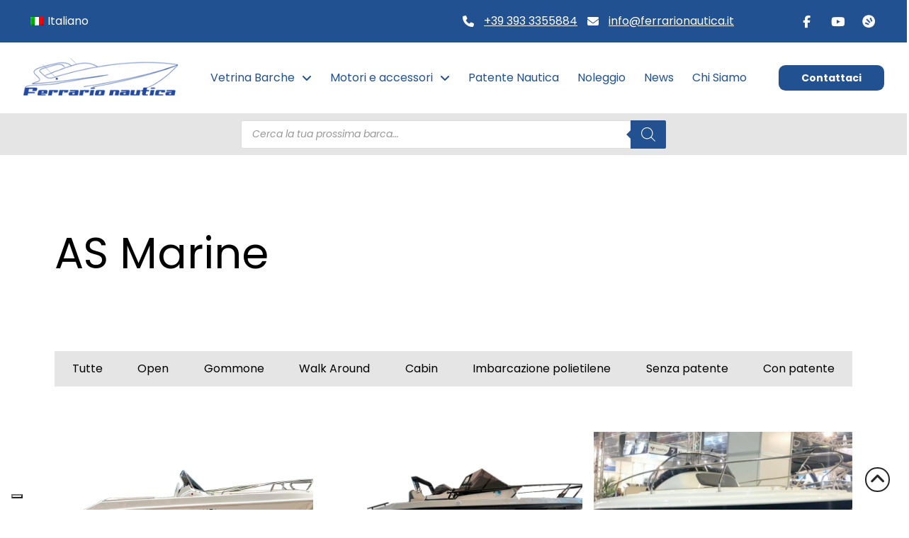

--- FILE ---
content_type: text/html; charset=UTF-8
request_url: https://www.ferrarionautica.it/categoria-prodotto/as-marine/
body_size: 229730
content:
<!DOCTYPE html>
<html class="no-js" lang="it-IT">
<head>
<meta charset="UTF-8">
<meta name="viewport" content="width=device-width, initial-scale=1.0">
<link rel="pingback" href="https://www.ferrarionautica.it/xmlrpc.php">
<meta name='robots' content='index, follow, max-image-preview:large, max-snippet:-1, max-video-preview:-1' />

	<!-- This site is optimized with the Yoast SEO plugin v26.8 - https://yoast.com/product/yoast-seo-wordpress/ -->
	<title>AS Marine | Ferrario Nautica</title>
	<link rel="canonical" href="https://www.ferrarionautica.it/categoria-prodotto/as-marine/" />
	<meta property="og:locale" content="it_IT" />
	<meta property="og:type" content="article" />
	<meta property="og:title" content="AS Marine | Ferrario Nautica" />
	<meta property="og:url" content="https://www.ferrarionautica.it/categoria-prodotto/as-marine/" />
	<meta property="og:site_name" content="Ferrario Nautica" />
	<meta name="twitter:card" content="summary_large_image" />
	<script type="application/ld+json" class="yoast-schema-graph">{"@context":"https://schema.org","@graph":[{"@type":"CollectionPage","@id":"https://www.ferrarionautica.it/categoria-prodotto/as-marine/","url":"https://www.ferrarionautica.it/categoria-prodotto/as-marine/","name":"AS Marine | Ferrario Nautica","isPartOf":{"@id":"https://www.ferrarionautica.it/#website"},"primaryImageOfPage":{"@id":"https://www.ferrarionautica.it/categoria-prodotto/as-marine/#primaryimage"},"image":{"@id":"https://www.ferrarionautica.it/categoria-prodotto/as-marine/#primaryimage"},"thumbnailUrl":"https://www.ferrarionautica.it/wp-content/uploads/as-marine-as-19-gl-featured-image.jpg","breadcrumb":{"@id":"https://www.ferrarionautica.it/categoria-prodotto/as-marine/#breadcrumb"},"inLanguage":"it-IT"},{"@type":"ImageObject","inLanguage":"it-IT","@id":"https://www.ferrarionautica.it/categoria-prodotto/as-marine/#primaryimage","url":"https://www.ferrarionautica.it/wp-content/uploads/as-marine-as-19-gl-featured-image.jpg","contentUrl":"https://www.ferrarionautica.it/wp-content/uploads/as-marine-as-19-gl-featured-image.jpg","width":1024,"height":576},{"@type":"BreadcrumbList","@id":"https://www.ferrarionautica.it/categoria-prodotto/as-marine/#breadcrumb","itemListElement":[{"@type":"ListItem","position":1,"name":"Home","item":"https://www.ferrarionautica.it/"},{"@type":"ListItem","position":2,"name":"AS Marine"}]},{"@type":"WebSite","@id":"https://www.ferrarionautica.it/#website","url":"https://www.ferrarionautica.it/","name":"Ferrario Nautica","description":"Cantiere nautico Lago Maggiore Dormelletto - Imbarcazioni diporto nuove e usate","potentialAction":[{"@type":"SearchAction","target":{"@type":"EntryPoint","urlTemplate":"https://www.ferrarionautica.it/?s={search_term_string}"},"query-input":{"@type":"PropertyValueSpecification","valueRequired":true,"valueName":"search_term_string"}}],"inLanguage":"it-IT"}]}</script>
	<!-- / Yoast SEO plugin. -->


<link rel='dns-prefetch' href='//cdn.iubenda.com' />
<link rel='dns-prefetch' href='//www.ferrarionautica.it' />
<link rel="alternate" type="application/rss+xml" title="Ferrario Nautica &raquo; Feed" href="https://www.ferrarionautica.it/feed/" />
<link rel="alternate" type="application/rss+xml" title="Ferrario Nautica &raquo; Feed dei commenti" href="https://www.ferrarionautica.it/comments/feed/" />
<link rel="alternate" type="application/rss+xml" title="Feed Ferrario Nautica &raquo; AS Marine Categoria" href="https://www.ferrarionautica.it/categoria-prodotto/as-marine/feed/" />
<style id='wp-img-auto-sizes-contain-inline-css' type='text/css'>
img:is([sizes=auto i],[sizes^="auto," i]){contain-intrinsic-size:3000px 1500px}
/*# sourceURL=wp-img-auto-sizes-contain-inline-css */
</style>
<style id='wp-emoji-styles-inline-css' type='text/css'>

	img.wp-smiley, img.emoji {
		display: inline !important;
		border: none !important;
		box-shadow: none !important;
		height: 1em !important;
		width: 1em !important;
		margin: 0 0.07em !important;
		vertical-align: -0.1em !important;
		background: none !important;
		padding: 0 !important;
	}
/*# sourceURL=wp-emoji-styles-inline-css */
</style>
<link rel='stylesheet' id='wp-block-library-css' href='https://www.ferrarionautica.it/wp-includes/css/dist/block-library/style.min.css?ver=6.9' type='text/css' media='all' />
<link rel='stylesheet' id='wc-blocks-style-css' href='https://www.ferrarionautica.it/wp-content/plugins/woocommerce/assets/client/blocks/wc-blocks.css?ver=wc-10.4.3' type='text/css' media='all' />
<style id='global-styles-inline-css' type='text/css'>
:root{--wp--preset--aspect-ratio--square: 1;--wp--preset--aspect-ratio--4-3: 4/3;--wp--preset--aspect-ratio--3-4: 3/4;--wp--preset--aspect-ratio--3-2: 3/2;--wp--preset--aspect-ratio--2-3: 2/3;--wp--preset--aspect-ratio--16-9: 16/9;--wp--preset--aspect-ratio--9-16: 9/16;--wp--preset--color--black: #000000;--wp--preset--color--cyan-bluish-gray: #abb8c3;--wp--preset--color--white: #ffffff;--wp--preset--color--pale-pink: #f78da7;--wp--preset--color--vivid-red: #cf2e2e;--wp--preset--color--luminous-vivid-orange: #ff6900;--wp--preset--color--luminous-vivid-amber: #fcb900;--wp--preset--color--light-green-cyan: #7bdcb5;--wp--preset--color--vivid-green-cyan: #00d084;--wp--preset--color--pale-cyan-blue: #8ed1fc;--wp--preset--color--vivid-cyan-blue: #0693e3;--wp--preset--color--vivid-purple: #9b51e0;--wp--preset--gradient--vivid-cyan-blue-to-vivid-purple: linear-gradient(135deg,rgb(6,147,227) 0%,rgb(155,81,224) 100%);--wp--preset--gradient--light-green-cyan-to-vivid-green-cyan: linear-gradient(135deg,rgb(122,220,180) 0%,rgb(0,208,130) 100%);--wp--preset--gradient--luminous-vivid-amber-to-luminous-vivid-orange: linear-gradient(135deg,rgb(252,185,0) 0%,rgb(255,105,0) 100%);--wp--preset--gradient--luminous-vivid-orange-to-vivid-red: linear-gradient(135deg,rgb(255,105,0) 0%,rgb(207,46,46) 100%);--wp--preset--gradient--very-light-gray-to-cyan-bluish-gray: linear-gradient(135deg,rgb(238,238,238) 0%,rgb(169,184,195) 100%);--wp--preset--gradient--cool-to-warm-spectrum: linear-gradient(135deg,rgb(74,234,220) 0%,rgb(151,120,209) 20%,rgb(207,42,186) 40%,rgb(238,44,130) 60%,rgb(251,105,98) 80%,rgb(254,248,76) 100%);--wp--preset--gradient--blush-light-purple: linear-gradient(135deg,rgb(255,206,236) 0%,rgb(152,150,240) 100%);--wp--preset--gradient--blush-bordeaux: linear-gradient(135deg,rgb(254,205,165) 0%,rgb(254,45,45) 50%,rgb(107,0,62) 100%);--wp--preset--gradient--luminous-dusk: linear-gradient(135deg,rgb(255,203,112) 0%,rgb(199,81,192) 50%,rgb(65,88,208) 100%);--wp--preset--gradient--pale-ocean: linear-gradient(135deg,rgb(255,245,203) 0%,rgb(182,227,212) 50%,rgb(51,167,181) 100%);--wp--preset--gradient--electric-grass: linear-gradient(135deg,rgb(202,248,128) 0%,rgb(113,206,126) 100%);--wp--preset--gradient--midnight: linear-gradient(135deg,rgb(2,3,129) 0%,rgb(40,116,252) 100%);--wp--preset--font-size--small: 13px;--wp--preset--font-size--medium: 20px;--wp--preset--font-size--large: 36px;--wp--preset--font-size--x-large: 42px;--wp--preset--spacing--20: 0.44rem;--wp--preset--spacing--30: 0.67rem;--wp--preset--spacing--40: 1rem;--wp--preset--spacing--50: 1.5rem;--wp--preset--spacing--60: 2.25rem;--wp--preset--spacing--70: 3.38rem;--wp--preset--spacing--80: 5.06rem;--wp--preset--shadow--natural: 6px 6px 9px rgba(0, 0, 0, 0.2);--wp--preset--shadow--deep: 12px 12px 50px rgba(0, 0, 0, 0.4);--wp--preset--shadow--sharp: 6px 6px 0px rgba(0, 0, 0, 0.2);--wp--preset--shadow--outlined: 6px 6px 0px -3px rgb(255, 255, 255), 6px 6px rgb(0, 0, 0);--wp--preset--shadow--crisp: 6px 6px 0px rgb(0, 0, 0);}:where(.is-layout-flex){gap: 0.5em;}:where(.is-layout-grid){gap: 0.5em;}body .is-layout-flex{display: flex;}.is-layout-flex{flex-wrap: wrap;align-items: center;}.is-layout-flex > :is(*, div){margin: 0;}body .is-layout-grid{display: grid;}.is-layout-grid > :is(*, div){margin: 0;}:where(.wp-block-columns.is-layout-flex){gap: 2em;}:where(.wp-block-columns.is-layout-grid){gap: 2em;}:where(.wp-block-post-template.is-layout-flex){gap: 1.25em;}:where(.wp-block-post-template.is-layout-grid){gap: 1.25em;}.has-black-color{color: var(--wp--preset--color--black) !important;}.has-cyan-bluish-gray-color{color: var(--wp--preset--color--cyan-bluish-gray) !important;}.has-white-color{color: var(--wp--preset--color--white) !important;}.has-pale-pink-color{color: var(--wp--preset--color--pale-pink) !important;}.has-vivid-red-color{color: var(--wp--preset--color--vivid-red) !important;}.has-luminous-vivid-orange-color{color: var(--wp--preset--color--luminous-vivid-orange) !important;}.has-luminous-vivid-amber-color{color: var(--wp--preset--color--luminous-vivid-amber) !important;}.has-light-green-cyan-color{color: var(--wp--preset--color--light-green-cyan) !important;}.has-vivid-green-cyan-color{color: var(--wp--preset--color--vivid-green-cyan) !important;}.has-pale-cyan-blue-color{color: var(--wp--preset--color--pale-cyan-blue) !important;}.has-vivid-cyan-blue-color{color: var(--wp--preset--color--vivid-cyan-blue) !important;}.has-vivid-purple-color{color: var(--wp--preset--color--vivid-purple) !important;}.has-black-background-color{background-color: var(--wp--preset--color--black) !important;}.has-cyan-bluish-gray-background-color{background-color: var(--wp--preset--color--cyan-bluish-gray) !important;}.has-white-background-color{background-color: var(--wp--preset--color--white) !important;}.has-pale-pink-background-color{background-color: var(--wp--preset--color--pale-pink) !important;}.has-vivid-red-background-color{background-color: var(--wp--preset--color--vivid-red) !important;}.has-luminous-vivid-orange-background-color{background-color: var(--wp--preset--color--luminous-vivid-orange) !important;}.has-luminous-vivid-amber-background-color{background-color: var(--wp--preset--color--luminous-vivid-amber) !important;}.has-light-green-cyan-background-color{background-color: var(--wp--preset--color--light-green-cyan) !important;}.has-vivid-green-cyan-background-color{background-color: var(--wp--preset--color--vivid-green-cyan) !important;}.has-pale-cyan-blue-background-color{background-color: var(--wp--preset--color--pale-cyan-blue) !important;}.has-vivid-cyan-blue-background-color{background-color: var(--wp--preset--color--vivid-cyan-blue) !important;}.has-vivid-purple-background-color{background-color: var(--wp--preset--color--vivid-purple) !important;}.has-black-border-color{border-color: var(--wp--preset--color--black) !important;}.has-cyan-bluish-gray-border-color{border-color: var(--wp--preset--color--cyan-bluish-gray) !important;}.has-white-border-color{border-color: var(--wp--preset--color--white) !important;}.has-pale-pink-border-color{border-color: var(--wp--preset--color--pale-pink) !important;}.has-vivid-red-border-color{border-color: var(--wp--preset--color--vivid-red) !important;}.has-luminous-vivid-orange-border-color{border-color: var(--wp--preset--color--luminous-vivid-orange) !important;}.has-luminous-vivid-amber-border-color{border-color: var(--wp--preset--color--luminous-vivid-amber) !important;}.has-light-green-cyan-border-color{border-color: var(--wp--preset--color--light-green-cyan) !important;}.has-vivid-green-cyan-border-color{border-color: var(--wp--preset--color--vivid-green-cyan) !important;}.has-pale-cyan-blue-border-color{border-color: var(--wp--preset--color--pale-cyan-blue) !important;}.has-vivid-cyan-blue-border-color{border-color: var(--wp--preset--color--vivid-cyan-blue) !important;}.has-vivid-purple-border-color{border-color: var(--wp--preset--color--vivid-purple) !important;}.has-vivid-cyan-blue-to-vivid-purple-gradient-background{background: var(--wp--preset--gradient--vivid-cyan-blue-to-vivid-purple) !important;}.has-light-green-cyan-to-vivid-green-cyan-gradient-background{background: var(--wp--preset--gradient--light-green-cyan-to-vivid-green-cyan) !important;}.has-luminous-vivid-amber-to-luminous-vivid-orange-gradient-background{background: var(--wp--preset--gradient--luminous-vivid-amber-to-luminous-vivid-orange) !important;}.has-luminous-vivid-orange-to-vivid-red-gradient-background{background: var(--wp--preset--gradient--luminous-vivid-orange-to-vivid-red) !important;}.has-very-light-gray-to-cyan-bluish-gray-gradient-background{background: var(--wp--preset--gradient--very-light-gray-to-cyan-bluish-gray) !important;}.has-cool-to-warm-spectrum-gradient-background{background: var(--wp--preset--gradient--cool-to-warm-spectrum) !important;}.has-blush-light-purple-gradient-background{background: var(--wp--preset--gradient--blush-light-purple) !important;}.has-blush-bordeaux-gradient-background{background: var(--wp--preset--gradient--blush-bordeaux) !important;}.has-luminous-dusk-gradient-background{background: var(--wp--preset--gradient--luminous-dusk) !important;}.has-pale-ocean-gradient-background{background: var(--wp--preset--gradient--pale-ocean) !important;}.has-electric-grass-gradient-background{background: var(--wp--preset--gradient--electric-grass) !important;}.has-midnight-gradient-background{background: var(--wp--preset--gradient--midnight) !important;}.has-small-font-size{font-size: var(--wp--preset--font-size--small) !important;}.has-medium-font-size{font-size: var(--wp--preset--font-size--medium) !important;}.has-large-font-size{font-size: var(--wp--preset--font-size--large) !important;}.has-x-large-font-size{font-size: var(--wp--preset--font-size--x-large) !important;}
/*# sourceURL=global-styles-inline-css */
</style>

<style id='classic-theme-styles-inline-css' type='text/css'>
/*! This file is auto-generated */
.wp-block-button__link{color:#fff;background-color:#32373c;border-radius:9999px;box-shadow:none;text-decoration:none;padding:calc(.667em + 2px) calc(1.333em + 2px);font-size:1.125em}.wp-block-file__button{background:#32373c;color:#fff;text-decoration:none}
/*# sourceURL=/wp-includes/css/classic-themes.min.css */
</style>
<link rel='stylesheet' id='woocommerce-smallscreen-css' href='https://www.ferrarionautica.it/wp-content/plugins/woocommerce/assets/css/woocommerce-smallscreen.css?ver=10.4.3' type='text/css' media='only screen and (max-width: 768px)' />
<style id='woocommerce-inline-inline-css' type='text/css'>
.woocommerce form .form-row .required { visibility: visible; }
/*# sourceURL=woocommerce-inline-inline-css */
</style>
<link rel='stylesheet' id='dgwt-wcas-style-css' href='https://www.ferrarionautica.it/wp-content/plugins/ajax-search-for-woocommerce/assets/css/style.min.css?ver=1.32.2' type='text/css' media='all' />
<link rel='stylesheet' id='x-stack-css' href='https://www.ferrarionautica.it/wp-content/themes/pro/framework/dist/css/site/stacks/integrity-light.css?ver=6.7.11' type='text/css' media='all' />
<link rel='stylesheet' id='x-woocommerce-css' href='https://www.ferrarionautica.it/wp-content/themes/pro/framework/dist/css/site/woocommerce/integrity-light.css?ver=6.7.11' type='text/css' media='all' />
<style id='cs-inline-css' type='text/css'>
@media (min-width:1200px){.x-hide-xl{display:none !important;}}@media (min-width:979px) and (max-width:1199px){.x-hide-lg{display:none !important;}}@media (min-width:767px) and (max-width:978px){.x-hide-md{display:none !important;}}@media (min-width:480px) and (max-width:766px){.x-hide-sm{display:none !important;}}@media (max-width:479px){.x-hide-xs{display:none !important;}} a,h1 a:hover,h2 a:hover,h3 a:hover,h4 a:hover,h5 a:hover,h6 a:hover,.x-breadcrumb-wrap a:hover,.widget ul li a:hover,.widget ol li a:hover,.widget.widget_text ul li a,.widget.widget_text ol li a,.widget_nav_menu .current-menu-item > a,.x-accordion-heading .x-accordion-toggle:hover,.x-comment-author a:hover,.x-comment-time:hover,.x-recent-posts a:hover .h-recent-posts{color:#215191;}a:hover,.widget.widget_text ul li a:hover,.widget.widget_text ol li a:hover,.x-twitter-widget ul li a:hover{color:#163A69;}.woocommerce .price > .amount,.woocommerce .price > ins > .amount,.woocommerce .star-rating:before,.woocommerce .star-rating span:before,.woocommerce li.product .entry-header h3 a:hover{color:#215191;}.rev_slider_wrapper,a.x-img-thumbnail:hover,.x-slider-container.below,.page-template-template-blank-3-php .x-slider-container.above,.page-template-template-blank-6-php .x-slider-container.above{border-color:#215191;}.entry-thumb:before,.x-pagination span.current,.woocommerce-pagination span[aria-current],.flex-direction-nav a,.flex-control-nav a:hover,.flex-control-nav a.flex-active,.mejs-time-current,.x-dropcap,.x-skill-bar .bar,.x-pricing-column.featured h2,.h-comments-title small,.x-entry-share .x-share:hover,.x-highlight,.x-recent-posts .x-recent-posts-img:after{background-color:#215191;}.woocommerce .onsale,.widget_price_filter .ui-slider .ui-slider-range{background-color:#215191;}.x-nav-tabs > .active > a,.x-nav-tabs > .active > a:hover{box-shadow:inset 0 3px 0 0 #215191;}.x-main{width:calc(72% - 2.463055%);}.x-sidebar{width:calc(100% - 2.463055% - 72%);}.x-comment-author,.x-comment-time,.comment-form-author label,.comment-form-email label,.comment-form-url label,.comment-form-rating label,.comment-form-comment label,.widget_calendar #wp-calendar caption,.widget.widget_rss li .rsswidget{font-family:"Poppins",sans-serif;font-weight:400;}.p-landmark-sub,.p-meta,input,button,select,textarea{font-family:"Poppins",sans-serif;}.widget ul li a,.widget ol li a,.x-comment-time{color:#000D1C;}.woocommerce .price > .from,.woocommerce .price > del,.woocommerce p.stars span a:after{color:#000D1C;}.widget_text ol li a,.widget_text ul li a{color:#215191;}.widget_text ol li a:hover,.widget_text ul li a:hover{color:#163A69;}.comment-form-author label,.comment-form-email label,.comment-form-url label,.comment-form-rating label,.comment-form-comment label,.widget_calendar #wp-calendar th,.p-landmark-sub strong,.widget_tag_cloud .tagcloud a:hover,.widget_tag_cloud .tagcloud a:active,.entry-footer a:hover,.entry-footer a:active,.x-breadcrumbs .current,.x-comment-author,.x-comment-author a{color:#000D1C;}.widget_calendar #wp-calendar th{border-color:#000D1C;}.h-feature-headline span i{background-color:#000D1C;}@media (max-width:978.98px){}html{font-size:16px;}@media (min-width:479px){html{font-size:16px;}}@media (min-width:766px){html{font-size:16px;}}@media (min-width:978px){html{font-size:16px;}}@media (min-width:1199px){html{font-size:16px;}}body{font-style:normal;font-weight:400;color:#000D1C;background:rgb(255,255,255);}.w-b{font-weight:400 !important;}h1,h2,h3,h4,h5,h6,.h1,.h2,.h3,.h4,.h5,.h6,.x-text-headline{font-family:"Poppins",sans-serif;font-style:normal;font-weight:400;}h1,.h1{letter-spacing:-0.035em;}h2,.h2{letter-spacing:-0.035em;}h3,.h3{letter-spacing:-0.035em;}h4,.h4{letter-spacing:-0.035em;}h5,.h5{letter-spacing:-0.035em;}h6,.h6{letter-spacing:-0.035em;}.w-h{font-weight:400 !important;}.x-container.width{width:88%;}.x-container.max{max-width:1200px;}.x-bar-content.x-container.width{flex-basis:88%;}.x-main.full{float:none;clear:both;display:block;width:auto;}@media (max-width:978.98px){.x-main.full,.x-main.left,.x-main.right,.x-sidebar.left,.x-sidebar.right{float:none;display:block;width:auto !important;}}.entry-header,.entry-content{font-size:1rem;}body,input,button,select,textarea{font-family:"Poppins",sans-serif;}h1,h2,h3,h4,h5,h6,.h1,.h2,.h3,.h4,.h5,.h6,h1 a,h2 a,h3 a,h4 a,h5 a,h6 a,.h1 a,.h2 a,.h3 a,.h4 a,.h5 a,.h6 a,blockquote{color:#000D1C;}.cfc-h-tx{color:#000D1C !important;}.cfc-h-bd{border-color:#000D1C !important;}.cfc-h-bg{background-color:#000D1C !important;}.cfc-b-tx{color:#000D1C !important;}.cfc-b-bd{border-color:#000D1C !important;}.cfc-b-bg{background-color:#000D1C !important;}.x-btn,.button,[type="submit"]{color:rgb(255,255,255);border-color:#215191;background-color:#215191;text-shadow:0 0.075em 0.075em rgba(0,0,0,0.5);border-radius:0.25em;}.x-btn:hover,.button:hover,[type="submit"]:hover{color:#ffffff;border-color:#163A69;background-color:#163A69;text-shadow:0 0.075em 0.075em rgba(0,0,0,0.5);}.x-btn.x-btn-real,.x-btn.x-btn-real:hover{margin-bottom:0.25em;text-shadow:0 0.075em 0.075em rgba(0,0,0,0.65);}.x-btn.x-btn-real{box-shadow:0 0.25em 0 0 #a71000,0 4px 9px rgba(0,0,0,0.75);}.x-btn.x-btn-real:hover{box-shadow:0 0.25em 0 0 #a71000,0 4px 9px rgba(0,0,0,0.75);}.x-btn.x-btn-flat,.x-btn.x-btn-flat:hover{margin-bottom:0;text-shadow:0 0.075em 0.075em rgba(0,0,0,0.65);box-shadow:none;}.x-btn.x-btn-transparent,.x-btn.x-btn-transparent:hover{margin-bottom:0;border-width:3px;text-shadow:none;text-transform:uppercase;background-color:transparent;box-shadow:none;}.woocommerce-MyAccount-navigation-link a{color:#000D1C;}.woocommerce-MyAccount-navigation-link a:hover,.woocommerce-MyAccount-navigation-link.is-active a{color:#000D1C;}.cart_item .product-remove a{color:#000D1C;}.cart_item .product-remove a:hover{color:#000D1C;}.cart_item .product-name a{color:#000D1C;}.cart_item .product-name a:hover{color:#215191;}.woocommerce p.stars span a{background-color:#215191;}.bg .mejs-container,.x-video .mejs-container{position:unset !important;} @font-face{font-family:'FontAwesomePro';font-style:normal;font-weight:900;font-display:block;src:url('https://www.ferrarionautica.it/wp-content/themes/pro/cornerstone/assets/fonts/fa-solid-900.woff2?ver=6.7.2') format('woff2'),url('https://www.ferrarionautica.it/wp-content/themes/pro/cornerstone/assets/fonts/fa-solid-900.ttf?ver=6.7.2') format('truetype');}[data-x-fa-pro-icon]{font-family:"FontAwesomePro" !important;}[data-x-fa-pro-icon]:before{content:attr(data-x-fa-pro-icon);}[data-x-icon],[data-x-icon-o],[data-x-icon-l],[data-x-icon-s],[data-x-icon-b],[data-x-icon-sr],[data-x-icon-ss],[data-x-icon-sl],[data-x-fa-pro-icon],[class*="cs-fa-"]{display:inline-flex;font-style:normal;font-weight:400;text-decoration:inherit;text-rendering:auto;-webkit-font-smoothing:antialiased;-moz-osx-font-smoothing:grayscale;}[data-x-icon].left,[data-x-icon-o].left,[data-x-icon-l].left,[data-x-icon-s].left,[data-x-icon-b].left,[data-x-icon-sr].left,[data-x-icon-ss].left,[data-x-icon-sl].left,[data-x-fa-pro-icon].left,[class*="cs-fa-"].left{margin-right:0.5em;}[data-x-icon].right,[data-x-icon-o].right,[data-x-icon-l].right,[data-x-icon-s].right,[data-x-icon-b].right,[data-x-icon-sr].right,[data-x-icon-ss].right,[data-x-icon-sl].right,[data-x-fa-pro-icon].right,[class*="cs-fa-"].right{margin-left:0.5em;}[data-x-icon]:before,[data-x-icon-o]:before,[data-x-icon-l]:before,[data-x-icon-s]:before,[data-x-icon-b]:before,[data-x-icon-sr]:before,[data-x-icon-ss]:before,[data-x-icon-sl]:before,[data-x-fa-pro-icon]:before,[class*="cs-fa-"]:before{line-height:1;}@font-face{font-family:'FontAwesome';font-style:normal;font-weight:900;font-display:block;src:url('https://www.ferrarionautica.it/wp-content/themes/pro/cornerstone/assets/fonts/fa-solid-900.woff2?ver=6.7.2') format('woff2'),url('https://www.ferrarionautica.it/wp-content/themes/pro/cornerstone/assets/fonts/fa-solid-900.ttf?ver=6.7.2') format('truetype');}[data-x-icon],[data-x-icon-s],[data-x-icon][class*="cs-fa-"]{font-family:"FontAwesome" !important;font-weight:900;}[data-x-icon]:before,[data-x-icon][class*="cs-fa-"]:before{content:attr(data-x-icon);}[data-x-icon-s]:before{content:attr(data-x-icon-s);}@font-face{font-family:'FontAwesomeRegular';font-style:normal;font-weight:400;font-display:block;src:url('https://www.ferrarionautica.it/wp-content/themes/pro/cornerstone/assets/fonts/fa-regular-400.woff2?ver=6.7.2') format('woff2'),url('https://www.ferrarionautica.it/wp-content/themes/pro/cornerstone/assets/fonts/fa-regular-400.ttf?ver=6.7.2') format('truetype');}@font-face{font-family:'FontAwesomePro';font-style:normal;font-weight:400;font-display:block;src:url('https://www.ferrarionautica.it/wp-content/themes/pro/cornerstone/assets/fonts/fa-regular-400.woff2?ver=6.7.2') format('woff2'),url('https://www.ferrarionautica.it/wp-content/themes/pro/cornerstone/assets/fonts/fa-regular-400.ttf?ver=6.7.2') format('truetype');}[data-x-icon-o]{font-family:"FontAwesomeRegular" !important;}[data-x-icon-o]:before{content:attr(data-x-icon-o);}@font-face{font-family:'FontAwesomeLight';font-style:normal;font-weight:300;font-display:block;src:url('https://www.ferrarionautica.it/wp-content/themes/pro/cornerstone/assets/fonts/fa-light-300.woff2?ver=6.7.2') format('woff2'),url('https://www.ferrarionautica.it/wp-content/themes/pro/cornerstone/assets/fonts/fa-light-300.ttf?ver=6.7.2') format('truetype');}@font-face{font-family:'FontAwesomePro';font-style:normal;font-weight:300;font-display:block;src:url('https://www.ferrarionautica.it/wp-content/themes/pro/cornerstone/assets/fonts/fa-light-300.woff2?ver=6.7.2') format('woff2'),url('https://www.ferrarionautica.it/wp-content/themes/pro/cornerstone/assets/fonts/fa-light-300.ttf?ver=6.7.2') format('truetype');}[data-x-icon-l]{font-family:"FontAwesomeLight" !important;font-weight:300;}[data-x-icon-l]:before{content:attr(data-x-icon-l);}@font-face{font-family:'FontAwesomeBrands';font-style:normal;font-weight:normal;font-display:block;src:url('https://www.ferrarionautica.it/wp-content/themes/pro/cornerstone/assets/fonts/fa-brands-400.woff2?ver=6.7.2') format('woff2'),url('https://www.ferrarionautica.it/wp-content/themes/pro/cornerstone/assets/fonts/fa-brands-400.ttf?ver=6.7.2') format('truetype');}[data-x-icon-b]{font-family:"FontAwesomeBrands" !important;}[data-x-icon-b]:before{content:attr(data-x-icon-b);}.woocommerce .button.product_type_simple:before,.woocommerce .button.product_type_variable:before,.woocommerce .button.single_add_to_cart_button:before{font-family:"FontAwesome" !important;font-weight:900;}.widget.widget_rss li .rsswidget:before{content:"\f35d";padding-right:0.4em;font-family:"FontAwesome";} .m4a-0.x-section{margin-top:0px;margin-right:0px;margin-bottom:0px;margin-left:0px;border-top-width:0;border-right-width:0;border-bottom-width:0;border-left-width:0;padding-right:0px;padding-left:0px;z-index:auto;}.m4a-1.x-section{padding-top:6rem;padding-bottom:3rem;}.m4a-2.x-section{padding-top:1rem;padding-bottom:1rem;}.m4a-3.x-section{padding-top:3rem;padding-bottom:6rem;}.m4a-4.x-row{z-index:auto;margin-right:auto;margin-left:auto;border-top-width:0;border-right-width:0;border-bottom-width:0;border-left-width:0;padding-top:1px;padding-right:1px;padding-bottom:1px;padding-left:1px;font-size:1em;}.m4a-4 > .x-row-inner{flex-direction:row;justify-content:flex-start;align-items:stretch;align-content:stretch;}.m4a-5 > .x-row-inner{margin-top:calc(((20px / 2) + 1px) * -1);margin-right:calc(((20px / 2) + 1px) * -1);margin-bottom:calc(((20px / 2) + 1px) * -1);margin-left:calc(((20px / 2) + 1px) * -1);}.m4a-5 > .x-row-inner > *{margin-top:calc(20px / 2);margin-bottom:calc(20px / 2);margin-right:calc(20px / 2);margin-left:calc(20px / 2);}.m4a-6.x-row{margin-top:0px;}.m4a-7.x-row{margin-bottom:0px;}.m4a-7 > .x-row-inner{margin-top:calc(((0.8em / 2) + 1px) * -1);margin-right:calc(((2.441em / 2) + 1px) * -1);margin-bottom:calc(((0.8em / 2) + 1px) * -1);margin-left:calc(((2.441em / 2) + 1px) * -1);}.m4a-7 > .x-row-inner > *{margin-top:calc(0.8em / 2);margin-bottom:calc(0.8em / 2);margin-right:calc(2.441em / 2);margin-left:calc(2.441em / 2);}.m4a-8.x-row{margin-bottom:3rem;}.m4a-8 > .x-row-inner{margin-top:calc(((4rem / 2) + 1px) * -1);margin-right:calc(((1rem / 2) + 1px) * -1);margin-bottom:calc(((4rem / 2) + 1px) * -1);margin-left:calc(((1rem / 2) + 1px) * -1);}.m4a-8 > .x-row-inner > *{margin-top:calc(4rem / 2);margin-bottom:calc(4rem / 2);margin-right:calc(1rem / 2);margin-left:calc(1rem / 2);}.m4a-9{--gap:20px;}.m4a-a > .x-row-inner > *:nth-child(1n - 0) {flex-basis:calc(100% - clamp(0px,var(--gap),9999px));}.m4a-b > .x-row-inner > *:nth-child(1n - 0) {flex-basis:calc(100% - clamp(0px,var(--gap),9999px));}.m4a-c{--gap:2.441em;}.m4a-c > .x-row-inner > *:nth-child(1n - 0) {flex-basis:calc(100% - clamp(0px,var(--gap),9999px));}.m4a-d{--gap:1rem;}.m4a-d > .x-row-inner > *:nth-child(3n - 0) {flex-basis:calc(33.33% - clamp(0px,var(--gap),9999px));}.m4a-d > .x-row-inner > *:nth-child(3n - 1) {flex-basis:calc(33.33% - clamp(0px,var(--gap),9999px));}.m4a-d > .x-row-inner > *:nth-child(3n - 2) {flex-basis:calc(33.33% - clamp(0px,var(--gap),9999px));}.m4a-e > .x-row-inner > *:nth-child(1n - 0) {flex-basis:calc(100% - clamp(0px,var(--gap),9999px));}.m4a-f.x-col{z-index:1;border-top-width:0;border-right-width:0;border-bottom-width:0;border-left-width:0;font-size:1em;}.m4a-g.x-col{display:flex;flex-direction:column;justify-content:flex-start;align-items:flex-start;flex-wrap:wrap;align-content:flex-start;}.m4a-h{flex-grow:0;flex-shrink:1;flex-basis:auto;border-top-width:0;border-right-width:0;border-bottom-width:0;border-left-width:0;font-size:1em;aspect-ratio:auto;}.m4a-i{max-width:800px;}.m4a-k{z-index:1;width:100%;min-height:220px;margin-top:0px;margin-right:0px;margin-bottom:1rem;margin-left:0px;}.m4a-k > .x-bg > .x-bg-layer-lower-image {background-image:var(--tco-dc4a-0);background-repeat:no-repeat;background-position:center;background-size:cover;background-attachment:inherit;}.m4a-l.x-text{margin-top:0em;margin-right:0em;margin-left:0em;}.m4a-m.x-text{margin-bottom:2rem;}.m4a-m.x-text .x-text-content-text-primary{font-size:5.625em;}.m4a-n.x-text{border-top-width:0;border-right-width:0;border-bottom-width:0;border-left-width:0;font-size:1em;}.m4a-n.x-text .x-text-content-text-primary{font-family:"Poppins",sans-serif;font-style:normal;letter-spacing:0em;text-transform:none;}.m4a-o.x-text .x-text-content-text-primary{font-weight:400;color:rgba(0,0,0,1);}.m4a-p.x-text .x-text-content-text-primary{line-height:1.4;}.m4a-q.x-text{margin-bottom:1rem;}.m4a-r.x-text .x-text-content-text-primary{font-size:1.75em;line-height:1.2;}.m4a-s.x-text .x-text-content-text-primary{font-size:1.375em;}.m4a-t.x-text .x-text-content-text-primary{font-weight:700;color:#215191;}.m4a-v.x-text .x-text-content-text-primary{font-weight:400;color:rgb(133,133,133);}.m4a-w.x-text{border-top-width:0;border-right-width:0;border-bottom-width:0;border-left-width:0;font-family:inherit;font-size:1em;font-style:normal;font-weight:inherit;line-height:1.4;letter-spacing:0em;text-transform:none;color:rgba(0,0,0,1);}.m4a-w.x-text > :first-child{margin-top:0;}.m4a-w.x-text > :last-child{margin-bottom:0;}.m4a-x{font-size:1em;}.m4a-y{display:flex;flex-direction:row;justify-content:space-around;align-items:stretch;align-self:stretch;flex-grow:0;flex-shrink:0;flex-basis:auto;}.m4a-y > li,.m4a-y > li > a{flex-grow:1;flex-shrink:1;flex-basis:auto;}.m4a-z [data-x-toggle-collapse]{transition-duration:300ms;transition-timing-function:cubic-bezier(0.400,0.000,0.200,1.000);}.m4a-10 .x-dropdown {width:14em;font-size:16px;border-top-width:0;border-right-width:0;border-bottom-width:0;border-left-width:0;background-color:rgb(255,255,255);box-shadow:0em 0.15em 2em 0em rgba(0,0,0,0.15);transition-duration:500ms,500ms,0s;transition-timing-function:cubic-bezier(0.400,0.000,0.200,1.000);}.m4a-10 .x-dropdown:not(.x-active) {transition-delay:0s,0s,500ms;}.m4a-12.x-anchor {border-top-width:0;border-right-width:0;border-bottom-width:0;border-left-width:0;}.m4a-13.x-anchor .x-anchor-text {margin-top:5px;margin-bottom:5px;margin-left:5px;}.m4a-13.x-anchor .x-anchor-text-primary {font-family:inherit;font-size:1em;font-weight:inherit;}.m4a-14.x-anchor {font-size:1em;}.m4a-14.x-anchor .x-anchor-content {display:flex;flex-direction:row;align-items:center;}.m4a-14.x-anchor .x-anchor-text-primary {font-style:normal;line-height:1;}.m4a-15.x-anchor {background-color:rgb(230,229,229);}.m4a-15.x-anchor:hover,.m4a-15.x-anchor[class*="active"],[data-x-effect-provider*="colors"]:hover .m4a-15.x-anchor {background-color:#215191;}.m4a-15.x-anchor .x-anchor-text-primary {text-align:center;}.m4a-16.x-anchor .x-anchor-content {justify-content:center;}.m4a-17.x-anchor .x-anchor-content {padding-top:0.75em;padding-bottom:0.75em;}.m4a-18.x-anchor .x-anchor-content {padding-right:0.75em;padding-left:0.75em;}.m4a-18.x-anchor .x-anchor-text-primary {color:rgba(0,0,0,1);}.m4a-19.x-anchor .x-anchor-text {margin-right:5px;}.m4a-1a.x-anchor:hover .x-anchor-text-primary,.m4a-1a.x-anchor[class*="active"] .x-anchor-text-primary,[data-x-effect-provider*="colors"]:hover .m4a-1a.x-anchor .x-anchor-text-primary {color:rgb(255,255,255);}.m4a-1b.x-anchor .x-anchor-content {justify-content:flex-start;}.m4a-1b.x-anchor:hover .x-anchor-text-primary,.m4a-1b.x-anchor[class*="active"] .x-anchor-text-primary,[data-x-effect-provider*="colors"]:hover .m4a-1b.x-anchor .x-anchor-text-primary {color:rgba(0,0,0,0.5);}.m4a-1b.x-anchor .x-anchor-sub-indicator {color:rgba(0,0,0,1);}.m4a-1b.x-anchor:hover .x-anchor-sub-indicator,.m4a-1b.x-anchor[class*="active"] .x-anchor-sub-indicator,[data-x-effect-provider*="colors"]:hover .m4a-1b.x-anchor .x-anchor-sub-indicator {color:rgba(0,0,0,0.5);}.m4a-1d.x-anchor .x-anchor-text {margin-right:auto;}.m4a-1d.x-anchor .x-anchor-sub-indicator {margin-top:5px;margin-right:5px;margin-bottom:5px;margin-left:5px;font-size:1em;}.m4a-1e.x-anchor {width:100%;height:3em;}.m4a-1e.x-anchor .x-graphic {margin-top:5px;margin-right:5px;margin-bottom:5px;margin-left:5px;}.m4a-1e.x-anchor .x-graphic-icon {font-size:1.25em;width:auto;color:rgba(0,0,0,1);border-top-width:0;border-right-width:0;border-bottom-width:0;border-left-width:0;}.m4a-1e.x-anchor:hover .x-graphic-icon,.m4a-1e.x-anchor[class*="active"] .x-graphic-icon,[data-x-effect-provider*="colors"]:hover .m4a-1e.x-anchor .x-graphic-icon {color:rgba(0,0,0,0.5);}.m4a-1e.x-anchor .x-toggle {color:rgb(255,255,255);}.m4a-1e.x-anchor .x-toggle-burger {width:10em;margin-top:3em;margin-right:0;margin-bottom:3em;margin-left:0;font-size:2px;}.m4a-1e.x-anchor .x-toggle-burger-bun-t {transform:translate3d(0,calc(3em * -1),0);}.m4a-1e.x-anchor .x-toggle-burger-bun-b {transform:translate3d(0,3em,0);}.m4a-1f.x-anchor {background-color:#215191;}.m4a-1f.x-anchor .x-anchor-text-primary {color:rgb(255,255,255);}.m4a-1g.x-anchor {margin-top:2px;margin-right:0px;margin-bottom:2px;margin-left:0px;border-top-width:0px;border-right-width:0px;border-bottom-width:2px;border-left-width:0px;border-top-style:solid;border-right-style:solid;border-bottom-style:solid;border-left-style:solid;border-top-color:transparent;border-right-color:transparent;border-bottom-color:rgba(255,255,255,0.04);border-left-color:transparent;background-color:transparent;}.m4a-1g.x-anchor .x-anchor-content {padding-top:1em;padding-bottom:1em;}.m4a-1g.x-anchor:hover,.m4a-1g.x-anchor[class*="active"],[data-x-effect-provider*="colors"]:hover .m4a-1g.x-anchor {border-top-color:undefined;border-right-color:undefined;border-bottom-color:undefined;border-left-color:undefined;}.m4a-1g.x-anchor .x-anchor-text-primary {color:rgba(255,255,255,0.7);}.m4a-1h.x-anchor .x-anchor-content {padding-right:1.25em;padding-left:1.25em;}.m4a-1h.x-anchor .x-anchor-sub-indicator {color:rgba(0,0,0,0.5);}.m4a-1h.x-anchor:hover .x-anchor-sub-indicator,.m4a-1h.x-anchor[class*="active"] .x-anchor-sub-indicator,[data-x-effect-provider*="colors"]:hover .m4a-1h.x-anchor .x-anchor-sub-indicator {color:rgb(0,0,0);}.m4a-1i.x-anchor .x-anchor-text-primary {color:rgba(0,0,0,0.5);}.m4a-1i.x-anchor:hover .x-anchor-text-primary,.m4a-1i.x-anchor[class*="active"] .x-anchor-text-primary,[data-x-effect-provider*="colors"]:hover .m4a-1i.x-anchor .x-anchor-text-primary {color:rgb(0,0,0);}.m4a-1j.x-anchor {margin-top:auto;margin-right:0em;margin-bottom:0em;margin-left:0em;border-top-left-radius:0.6rem;border-top-right-radius:0.6rem;border-bottom-right-radius:0.6rem;border-bottom-left-radius:0.6rem;}.m4a-1j.x-anchor .x-anchor-content {padding-top:0.7rem;padding-right:2rem;padding-bottom:0.7rem;padding-left:2rem;}.m4a-1j.x-anchor:hover,.m4a-1j.x-anchor[class*="active"],[data-x-effect-provider*="colors"]:hover .m4a-1j.x-anchor {background-color:#163A69;}.m4a-1j.x-anchor .x-anchor-text-primary {font-family:"Poppins",sans-serif;font-size:0.875em;font-weight:700;}.m4a-1k{font-size:16px;transition-duration:500ms;}.m4a-1k .x-off-canvas-bg{background-color:rgba(0,0,0,0.75);transition-duration:500ms;transition-timing-function:cubic-bezier(0.400,0.000,0.200,1.000);}.m4a-1k .x-off-canvas-close{width:calc(1em * 2);height:calc(1em * 2);font-size:1em;color:rgba(255,255,255,0.7);transition-duration:0.3s,500ms,500ms;transition-timing-function:ease-in-out,cubic-bezier(0.400,0.000,0.200,1.000),cubic-bezier(0.400,0.000,0.200,1.000);}.m4a-1k .x-off-canvas-close:focus,.m4a-1k .x-off-canvas-close:hover{color:rgb(255,255,255);}.m4a-1k .x-off-canvas-content{width:100%;max-width:24em;padding-top:calc(1em * 2);padding-right:calc(1em * 2);padding-bottom:calc(1em * 2);padding-left:calc(1em * 2);border-top-width:0;border-right-width:0;border-bottom-width:0;border-left-width:0;background-color:#215191;box-shadow:0em 0em 2em 0em rgba(0,0,0,0.25);transition-duration:500ms;transition-timing-function:cubic-bezier(0.400,0.000,0.200,1.000);}.m4a-1l{border-top-width:0;border-right-width:0;border-bottom-width:0;border-left-width:0;}.m4a-1l .x-paginate-inner{justify-content:center;margin-right:calc(6px * -1);margin-bottom:calc(6px * -1);}.m4a-1l .x-paginate-inner > *{min-width:3em;min-height:3em;margin-right:6px;margin-bottom:6px;border-top-width:0;border-right-width:0;border-bottom-width:0;border-left-width:0;border-top-left-radius:100em;border-top-right-radius:100em;border-bottom-right-radius:100em;border-bottom-left-radius:100em;padding-top:0.8em;padding-right:1em;padding-bottom:0.8em;padding-left:1em;font-family:inherit;font-size:1em;font-weight:inherit;color:rgba(0,0,0,1);background-color:rgba(0,0,0,0.075);box-shadow:none;}.m4a-1l .x-paginate-inner > a:hover{border-top-left-radius:100em;border-top-right-radius:100em;border-bottom-right-radius:100em;border-bottom-left-radius:100em;background-color:rgba(0,0,0,0.15);box-shadow:0px 0px 0px 2px rgba(0,0,0,0.15);}.m4a-1l .x-paginate-inner > .current{color:rgb(255,255,255);border-top-color:transparent;border-right-color:transparent;border-bottom-color:transparent;border-left-color:transparent;background-color:#215191;box-shadow:none;}@media screen and (max-width:978px){.m4a-m.x-text .x-text-content-text-primary{font-size:2.986em;}.m4a-r.x-text .x-text-content-text-primary{font-size:1.44em;}.m4a-s.x-text .x-text-content-text-primary{font-size:1.2em;}}@media screen and (max-width:766px){.m4a-d > .x-row-inner > *:nth-child(2n - 0) {flex-basis:calc(50% - clamp(0px,var(--gap),9999px));}.m4a-d > .x-row-inner > *:nth-child(2n - 1) {flex-basis:calc(50% - clamp(0px,var(--gap),9999px));}}@media screen and (max-width:479px){.m4a-d > .x-row-inner > *:nth-child(1n - 0) {flex-basis:calc(100% - clamp(0px,var(--gap),9999px));}}  .mw-0.x-bar{height:60px;background-color:#215191;}.mw-0 .x-bar-content{height:60px;}.mw-0.x-bar-space{height:60px;}.mw-1.x-bar{border-top-width:0;border-right-width:0;border-bottom-width:0;border-left-width:0;font-size:1em;}.mw-1 .x-bar-content{display:flex;flex-grow:0;flex-shrink:1;flex-basis:100%;}.mw-1.x-bar-space{font-size:1em;}.mw-2.x-bar{box-shadow:0px 3px 25px 0px rgba(0,0,0,0.15);}.mw-3.x-bar{z-index:9999;}.mw-4 .x-bar-content{flex-direction:row;justify-content:space-between;align-items:center;}.mw-5 .x-bar-content{max-width:1720px;}.mw-5.x-bar-outer-spacers:after,.mw-5.x-bar-outer-spacers:before{flex-basis:2rem;width:2rem!important;height:2rem;}.mw-6.x-bar{height:100px;}.mw-6 .x-bar-content{height:100px;}.mw-6.x-bar-space{height:100px;}.mw-7.x-bar{background-color:#ffffff;}.mw-8.x-bar{height:auto;}.mw-8 .x-bar-content{height:auto;}.mw-8.x-bar-space{height:auto;}.mw-9.x-bar{padding-top:0.6rem;padding-right:2rem;padding-bottom:0.6rem;padding-left:2rem;background-color:rgb(230,229,229);z-index:9998;}.mw-9.x-bar-outer-spacers:after,.mw-9.x-bar-outer-spacers:before{flex-basis:0px;width:0px!important;height:0px;}.mw-a.x-bar{width:calc(100% - (0px * 2));}.mw-a .x-bar-content{flex-direction:column;justify-content:center;align-items:flex-start;}.mw-a.x-bar-outer-spacers:after,.mw-a.x-bar-outer-spacers:before{flex-basis:0rem;width:0rem!important;height:0rem;}.mw-b.x-bar-container{display:flex;flex-direction:row;justify-content:space-between;align-items:center;border-top-width:0;border-right-width:0;border-bottom-width:0;border-left-width:0;font-size:1em;z-index:auto;}.mw-c.x-bar-container{flex-grow:1;}.mw-d.x-bar-container{flex-shrink:1;}.mw-e.x-bar-container{flex-basis:50%;}.mw-f.x-bar-container{width:100px;}.mw-g.x-bar-container{margin-top:0px;margin-right:auto;margin-bottom:0px;margin-left:auto;}.mw-i.x-bar-container{flex-shrink:0;}.mw-k.x-bar-container{flex-basis:auto;}.mw-l.x-bar-container{width:100%;padding-right:2rem;padding-left:2rem;}.mw-m.x-bar-container{max-width:1720px;min-height:80px;padding-top:0px;padding-bottom:0px;}.mw-n.x-bar-container{flex-grow:0;padding-top:0.6rem;padding-bottom:0.6rem;background-color:rgb(230,229,229);}.mw-o.x-text{border-top-width:0;border-right-width:0;border-bottom-width:0;border-left-width:0;font-family:inherit;font-size:1em;font-style:normal;font-weight:inherit;line-height:1.4;letter-spacing:0em;text-transform:none;}.mw-o.x-text > :first-child{margin-top:0;}.mw-o.x-text > :last-child{margin-bottom:0;}.mw-p.x-text{color:rgb(255,255,255);}.mw-q.x-text{color:rgba(0,0,0,1);}.mw-r.x-text{width:100%;}.mw-s{display:flex;flex-wrap:wrap;flex-grow:0;flex-basis:auto;border-top-width:0;border-right-width:0;border-bottom-width:0;border-left-width:0;aspect-ratio:auto;}.mw-t{flex-direction:row;font-size:1em;}.mw-u{justify-content:space-between;}.mw-v{align-items:center;align-content:center;}.mw-w{flex-shrink:1;}.mw-z{justify-content:flex-end;}.mw-10{flex-shrink:0;}.mw-11{margin-top:0px;margin-right:5rem;margin-bottom:0px;margin-left:0px;}.mw-12{justify-content:center;min-width:44px;min-height:44px;border-top-left-radius:5px;border-top-right-radius:5px;border-bottom-right-radius:5px;border-bottom-left-radius:5px;}.mw-14{justify-content:flex-start;align-items:flex-start;align-content:flex-start;}.mw-15{flex-direction:column;width:2.75em;height:2.75em;font-size:0.6em;background-color:transparent;}.mw-15:hover,.mw-15[class*="active"],[data-x-effect-provider*="colors"]:hover .mw-15{background-color:rgba(0,0,0,0.15);}.mw-16{border-top-width:0;border-right-width:0;border-bottom-width:0;border-left-width:0;font-size:1em;color:rgb(255,255,255);}.mw-17.x-anchor {width:2.75em;min-width:44px;height:2.75em;min-height:44px;border-top-left-radius:5px;border-top-right-radius:5px;border-bottom-right-radius:5px;border-bottom-left-radius:5px;font-size:0.6em;background-color:transparent;}.mw-17.x-anchor:hover,.mw-17.x-anchor[class*="active"],[data-x-effect-provider*="colors"]:hover .mw-17.x-anchor {background-color:rgba(0,0,0,0.15);}.mw-17.x-anchor .x-graphic-icon {font-size:1.8em;color:rgb(255,255,255);}.mw-18.x-anchor .x-anchor-content {display:flex;flex-direction:row;align-items:center;}.mw-19.x-anchor {border-top-width:0;border-right-width:0;border-bottom-width:0;border-left-width:0;}.mw-1a.x-anchor .x-anchor-content {justify-content:center;}.mw-1b.x-anchor .x-graphic-icon {width:auto;border-top-width:0;border-right-width:0;border-bottom-width:0;border-left-width:0;}.mw-1c.x-anchor {width:3em;height:3em;}.mw-1c.x-anchor .x-graphic-icon {font-size:1.25em;color:rgba(0,0,0,1);}.mw-1c.x-anchor:hover .x-graphic-icon,.mw-1c.x-anchor[class*="active"] .x-graphic-icon,[data-x-effect-provider*="colors"]:hover .mw-1c.x-anchor .x-graphic-icon {color:rgba(0,0,0,0.5);}.mw-1c.x-anchor .x-toggle {color:#215191;}.mw-1c.x-anchor:hover .x-toggle,.mw-1c.x-anchor[class*="active"] .x-toggle,[data-x-effect-provider*="colors"]:hover .mw-1c.x-anchor .x-toggle {color:#000D1C;}.mw-1c.x-anchor .x-toggle-burger {width:10em;margin-top:3em;margin-right:0;margin-bottom:3em;margin-left:0;font-size:3px;}.mw-1c.x-anchor .x-toggle-burger-bun-t {transform:translate3d(0,calc(3em * -1),0);}.mw-1c.x-anchor .x-toggle-burger-bun-b {transform:translate3d(0,3em,0);}.mw-1e.x-anchor {font-size:1em;}.mw-1f.x-anchor {border-top-width:0px;border-right-width:0px;border-bottom-width:2px;border-left-width:0px;border-top-style:solid;border-right-style:solid;border-bottom-style:solid;border-left-style:solid;border-top-color:transparent;border-right-color:transparent;border-bottom-color:rgba(255,255,255,0.04);border-left-color:transparent;}.mw-1f.x-anchor:hover,.mw-1f.x-anchor[class*="active"],[data-x-effect-provider*="colors"]:hover .mw-1f.x-anchor {border-top-color:undefined;border-right-color:undefined;border-bottom-color:undefined;border-left-color:undefined;}.mw-1g.x-anchor .x-anchor-content {padding-top:0.75em;padding-right:0.75em;padding-bottom:0.75em;padding-left:0.75em;}.mw-1g.x-anchor .x-anchor-sub-indicator {color:rgb(255,255,255);}.mw-1h.x-anchor .x-anchor-text {margin-top:5px;margin-bottom:5px;margin-left:5px;}.mw-1h.x-anchor .x-anchor-text-primary {font-family:inherit;font-size:1em;font-weight:inherit;}.mw-1h.x-anchor .x-anchor-sub-indicator {margin-top:5px;margin-right:5px;margin-bottom:5px;margin-left:5px;font-size:1em;}.mw-1i.x-anchor .x-anchor-text {margin-right:auto;}.mw-1j.x-anchor .x-anchor-text-primary {font-style:normal;line-height:1;}.mw-1k.x-anchor .x-anchor-text-primary {color:rgb(255,255,255);}.mw-1l.x-anchor:hover .x-anchor-text-primary,.mw-1l.x-anchor[class*="active"] .x-anchor-text-primary,[data-x-effect-provider*="colors"]:hover .mw-1l.x-anchor .x-anchor-text-primary {color:#000D1C;}.mw-1l.x-anchor:hover .x-anchor-sub-indicator,.mw-1l.x-anchor[class*="active"] .x-anchor-sub-indicator,[data-x-effect-provider*="colors"]:hover .mw-1l.x-anchor .x-anchor-sub-indicator {color:#000D1C;}.mw-1m.x-anchor:hover .x-anchor-text-primary,.mw-1m.x-anchor[class*="active"] .x-anchor-text-primary,[data-x-effect-provider*="colors"]:hover .mw-1m.x-anchor .x-anchor-text-primary {color:rgb(154,154,154);}.mw-1m.x-anchor:hover .x-anchor-sub-indicator,.mw-1m.x-anchor[class*="active"] .x-anchor-sub-indicator,[data-x-effect-provider*="colors"]:hover .mw-1m.x-anchor .x-anchor-sub-indicator {color:rgb(154,154,154);}.mw-1n.x-anchor .x-anchor-content {padding-top:0.5em;padding-right:0.5em;padding-bottom:0.5em;padding-left:0.5em;}.mw-1n.x-anchor .x-anchor-text-primary {color:#215191;}.mw-1n.x-anchor .x-anchor-sub-indicator {color:#215191;}.mw-1o.x-anchor .x-anchor-text {margin-right:5px;}.mw-1p.x-anchor .x-anchor-content {justify-content:flex-start;}.mw-1q.x-anchor {border-top-left-radius:0.6rem;border-top-right-radius:0.6rem;border-bottom-right-radius:0.6rem;border-bottom-left-radius:0.6rem;background-color:#215191;}.mw-1q.x-anchor .x-anchor-content {padding-top:0.7rem;padding-right:2rem;padding-bottom:0.7rem;padding-left:2rem;}.mw-1q.x-anchor:hover,.mw-1q.x-anchor[class*="active"],[data-x-effect-provider*="colors"]:hover .mw-1q.x-anchor {background-color:#163A69;}.mw-1q.x-anchor .x-anchor-text-primary {font-family:"Poppins",sans-serif;font-size:0.875em;font-weight:700;}.mw-1r.x-image{font-size:1em;border-top-width:0;border-right-width:0;border-bottom-width:0;border-left-width:0;}.mw-1r.x-image img{aspect-ratio:auto;}.mw-1s.x-image{width:18em;max-width:18px;}.mw-1s.x-image img{width:100%;}.mw-1t.x-image{margin-top:0px;margin-right:2rem;margin-bottom:0px;margin-left:0px;}.mw-1u{transition-duration:500ms,0s;transition-timing-function:cubic-bezier(0.400,0.000,0.200,1.000);}.mw-1u .x-modal-content-scroll-area{font-size:16px;padding-top:0;padding-right:calc(2em * 3);padding-bottom:0;padding-left:calc(2em * 3);}.mw-1u:not(.x-active){transition-delay:0s,500ms;}.mw-1u .x-modal-bg{background-color:rgba(33,81,145,0.98);}.mw-1u .x-modal-close{width:calc(1em * 3);height:calc(1em * 3);font-size:2em;color:rgb(255,255,255);}.mw-1u .x-modal-close:focus,.mw-1u .x-modal-close:hover{color:#000D1C;}.mw-1u .x-modal-content{border-top-width:0;border-right-width:0;border-bottom-width:0;border-left-width:0;transition-duration:500ms;transition-timing-function:cubic-bezier(0.400,0.000,0.200,1.000);}.mw-1v{font-size:1.6em;}.mw-1v [data-x-toggle-collapse]{transition-duration:300ms;transition-timing-function:cubic-bezier(0.400,0.000,0.200,1.000);}.mw-1w{margin-top:0px;margin-right:2rem;margin-bottom:0px;margin-left:0px;font-size:1em;display:flex;flex-direction:row;justify-content:space-around;align-items:center;align-self:center;flex-grow:0;flex-shrink:0;flex-basis:auto;}.mw-1w > li,.mw-1w > li > a{flex-grow:0;flex-shrink:1;flex-basis:auto;}.mw-1x .x-dropdown {width:14em;font-size:16px;border-top-width:0;border-right-width:0;border-bottom-width:0;border-left-width:0;border-top-left-radius:5px;border-top-right-radius:5px;border-bottom-right-radius:5px;border-bottom-left-radius:5px;background-color:rgb(255,255,255);box-shadow:0em 0.15em 2em 0em rgba(0,0,0,0.15);transition-duration:500ms,500ms,0s;transition-timing-function:cubic-bezier(0.400,0.000,0.200,1.000);}.mw-1x .x-dropdown:not(.x-active) {transition-delay:0s,0s,500ms;}@media screen and (max-width:978px){.mw-11{margin-right:0rem;border-right-width:1px;padding-right:0.5rem;border-right-style:solid;border-right-color:rgba(255,255,255,0.5);}.mw-13:hover,.mw-13[class*="active"],[data-x-effect-provider*="colors"]:hover .mw-13{background-color:rgba(0,0,0,0.15);}.mw-13{background-color:transparent;}.mw-14{padding-left:0.5rem;}}@media screen and (max-width:766px){.mw-1v{font-size:1.125em;}}.e32-e1,.e32-e1 a{color:var(--white);}.e32-e6{text-decoration:none;}.e32-e9{text-decoration:none;}.e32-e31{width:100%;max-width:163px;height:auto;} .m18-0.x-bar{height:auto;padding-right:0px;padding-left:0px;border-top-width:0;border-right-width:0;border-bottom-width:0;border-left-width:0;font-size:1em;z-index:9999;}.m18-0 .x-bar-content{display:flex;flex-grow:0;flex-shrink:1;flex-basis:100%;height:auto;}.m18-0.x-bar-outer-spacers:after,.m18-0.x-bar-outer-spacers:before{flex-basis:2rem;width:2rem!important;height:2rem;}.m18-0.x-bar-space{font-size:1em;}.m18-1.x-bar{padding-top:4rem;padding-bottom:4rem;}.m18-2.x-bar{background-color:#215191;}.m18-3 .x-bar-content{flex-direction:row;justify-content:space-between;align-items:center;}.m18-4.x-bar{padding-top:6rem;padding-bottom:6rem;background-color:#262626;}.m18-5.x-bar{background-color:#000000;}.m18-5 .x-bar-content{flex-direction:column;justify-content:center;align-items:flex-start;}.m18-6.x-bar-container{display:flex;flex-direction:row;justify-content:space-between;align-items:center;flex-basis:auto;border-top-width:0;border-right-width:0;border-bottom-width:0;border-left-width:0;font-size:1em;z-index:auto;}.m18-7.x-bar-container{flex-wrap:wrap;align-content:center;}.m18-8.x-bar-container{flex-grow:1;}.m18-9.x-bar-container{flex-shrink:1;}.m18-a.x-bar-container{flex-grow:0;}.m18-b.x-bar-container{width:100%;}.m18-c.x-bar-container{flex-shrink:0;}.m18-d.x-row{z-index:auto;margin-top:0px;margin-right:auto;margin-left:auto;border-top-width:0;border-right-width:0;border-bottom-width:0;border-left-width:0;padding-top:1px;padding-right:1px;padding-bottom:1px;padding-left:1px;font-size:1em;}.m18-d > .x-row-inner{flex-direction:row;justify-content:flex-start;align-items:stretch;align-content:stretch;}.m18-e.x-row{margin-bottom:0px;}.m18-f > .x-row-inner{margin-top:calc(((0px / 2) + 1px) * -1);margin-bottom:calc(((0px / 2) + 1px) * -1);}.m18-g > .x-row-inner{margin-right:calc(((20px / 2) + 1px) * -1);margin-left:calc(((20px / 2) + 1px) * -1);}.m18-g > .x-row-inner > *{margin-right:calc(20px / 2);margin-left:calc(20px / 2);}.m18-h > .x-row-inner{margin-top:calc(((6rem / 2) + 1px) * -1);margin-right:calc(((13.4375rem / 2) + 1px) * -1);margin-bottom:calc(((6rem / 2) + 1px) * -1);margin-left:calc(((13.4375rem / 2) + 1px) * -1);}.m18-h > .x-row-inner > *{margin-top:calc(6rem / 2);margin-bottom:calc(6rem / 2);margin-right:calc(13.4375rem / 2);margin-left:calc(13.4375rem / 2);}.m18-i.x-row{margin-bottom:4rem;}.m18-j > .x-row-inner{margin-top:calc(((0.8em / 2) + 1px) * -1);margin-right:calc(((2.441em / 2) + 1px) * -1);margin-bottom:calc(((0.8em / 2) + 1px) * -1);margin-left:calc(((2.441em / 2) + 1px) * -1);}.m18-j > .x-row-inner > *{margin-top:calc(0.8em / 2);margin-bottom:calc(0.8em / 2);margin-right:calc(2.441em / 2);margin-left:calc(2.441em / 2);}.m18-k.x-row{margin-bottom:2rem;}.m18-l.x-row{margin-bottom:1rem;}.m18-m > .x-row-inner{margin-right:calc(((1rem / 2) + 1px) * -1);margin-left:calc(((1rem / 2) + 1px) * -1);}.m18-m > .x-row-inner > *{margin-right:calc(1rem / 2);margin-left:calc(1rem / 2);}.m18-n{--gap:20px;}.m18-n > .x-row-inner > *:nth-child(1n - 0) {flex-basis:calc(100% - clamp(0px,var(--gap),9999px));}.m18-o{--gap:13.4375rem;}.m18-o > .x-row-inner > *:nth-child(2n - 0) {flex-basis:calc(40% - clamp(0px,var(--gap),9999px));}.m18-o > .x-row-inner > *:nth-child(2n - 1) {flex-basis:calc(60% - clamp(0px,var(--gap),9999px));}.m18-p{--gap:2.441em;}.m18-q > .x-row-inner > *:nth-child(1n - 0) {flex-basis:calc(100% - clamp(0px,var(--gap),9999px));}.m18-r > .x-row-inner > *:nth-child(1n - 0) {flex-basis:calc(100% - clamp(0px,var(--gap),9999px));}.m18-s > .x-row-inner > *:nth-child(1n - 0) {flex-basis:calc(100% - clamp(0px,var(--gap),9999px));}.m18-t{--gap:1rem;}.m18-t > .x-row-inner > *:nth-child(1n - 0) {flex-basis:calc(100% - clamp(0px,var(--gap),9999px));}.m18-u.x-col{z-index:1;font-size:1em;}.m18-v.x-col{border-top-width:0;border-right-width:0;border-bottom-width:0;border-left-width:0;}.m18-x.x-col{display:flex;flex-direction:row;}.m18-y.x-col{justify-content:flex-start;align-items:baseline;}.m18-z.x-col{flex-wrap:wrap;}.m18-10.x-col{align-content:baseline;}.m18-11.x-col{align-content:flex-start;border-top-width:0px;border-right-width:0px;border-bottom-width:2px;border-left-width:0px;border-top-style:solid;border-right-style:solid;border-bottom-style:solid;border-left-style:solid;border-top-color:transparent;border-right-color:transparent;border-bottom-color:#404040;border-left-color:transparent;padding-top:0px;padding-bottom:2rem;}.m18-11.x-col:hover,.m18-11.x-col[class*="active"],[data-x-effect-provider*="colors"]:hover .m18-11.x-col{border-top-color:undefined;border-right-color:undefined;border-bottom-color:undefined;border-left-color:undefined;}.m18-12.x-col{justify-content:space-between;align-items:flex-start;padding-right:0px;padding-left:0px;}.m18-13.x-col{padding-top:2rem;padding-bottom:0px;}.m18-14.x-text{margin-top:0em;margin-right:0em;margin-bottom:1rem;margin-left:0em;border-top-width:0;border-right-width:0;border-bottom-width:0;border-left-width:0;font-size:1em;}.m18-14.x-text .x-text-content-text-primary{font-family:"Poppins",sans-serif;font-style:normal;font-weight:400;line-height:1.4;letter-spacing:0em;text-transform:none;color:rgb(255,255,255);}.m18-15.x-text .x-text-content-text-primary{font-size:2.375em;}.m18-16.x-text .x-text-content-text-primary{font-size:1.75em;}.m18-17.x-text .x-text-content-text-primary{font-size:1.375em;}.m18-19.x-text{margin-top:0em;margin-left:0em;}.m18-1a.x-text{margin-right:0em;}.m18-1b.x-text{margin-bottom:4rem;}.m18-1c.x-text{border-top-width:0;border-right-width:0;border-bottom-width:0;border-left-width:0;font-family:inherit;font-size:1em;font-style:normal;font-weight:inherit;letter-spacing:0em;text-transform:none;}.m18-1c.x-text > :first-child{margin-top:0;}.m18-1c.x-text > :last-child{margin-bottom:0;}.m18-1e.x-text{line-height:1.4;}.m18-1f.x-text{color:rgb(255,255,255);}.m18-1h.x-text{line-height:1.65;}.m18-1i.x-text{color:#000000;}.m18-1j.x-text{margin-bottom:1rem;}.m18-1l.x-text{margin-right:1rem;margin-bottom:0em;}.m18-1m.x-text{padding-top:0em;padding-right:3rem;padding-bottom:0em;padding-left:0em;line-height:inherit;text-align:left;}.m18-1n.x-text{color:rgb(255,255,255);}.m18-1o{flex-grow:0;flex-basis:auto;}.m18-1p{flex-shrink:1;border-top-width:0;border-right-width:0;border-bottom-width:0;border-left-width:0;aspect-ratio:auto;}.m18-1q{margin-top:0em;margin-right:0.8em;margin-bottom:0em;margin-left:0em;}.m18-1r{font-size:1em;}.m18-1s{flex-grow:1;flex-basis:16em;}.m18-1u{display:flex;}.m18-1v{flex-direction:row;justify-content:flex-start;}.m18-1w{align-items:flex-start;align-content:flex-start;}.m18-1x{flex-wrap:wrap;}.m18-1y{flex-direction:column;justify-content:center;align-content:center;width:2.75em;min-width:44px;height:2.75em;min-height:44px;border-top-left-radius:5px;border-top-right-radius:5px;border-bottom-right-radius:5px;border-bottom-left-radius:5px;font-size:0.8em;background-color:transparent;}.m18-1y:hover,.m18-1y[class*="active"],[data-x-effect-provider*="colors"]:hover .m18-1y{background-color:rgba(0,0,0,0.15);}.m18-1z{align-items:center;}.m18-20{margin-top:0px;margin-right:0px;margin-bottom:1rem;margin-left:0px;}.m18-21{width:1em;border-top-width:0;border-right-width:0;border-bottom-width:0;border-left-width:0;font-size:1em;color:#4682D3;}.m18-22.x-anchor {width:2.75em;min-width:44px;height:2.75em;min-height:44px;border-top-left-radius:5px;border-top-right-radius:5px;border-bottom-right-radius:5px;border-bottom-left-radius:5px;font-size:0.8em;background-color:transparent;}.m18-22.x-anchor:hover,.m18-22.x-anchor[class*="active"],[data-x-effect-provider*="colors"]:hover .m18-22.x-anchor {background-color:rgba(0,0,0,0.15);}.m18-22.x-anchor .x-graphic-icon {font-size:1.8em;width:auto;color:rgb(255,255,255);border-top-width:0;border-right-width:0;border-bottom-width:0;border-left-width:0;}.m18-24.x-anchor {border-top-width:0;border-right-width:0;border-bottom-width:0;border-left-width:0;}.m18-24.x-anchor .x-anchor-content {display:flex;flex-direction:row;align-items:center;}.m18-25.x-anchor .x-anchor-content {justify-content:center;}.m18-26.x-anchor {margin-top:0.4rem;margin-right:0em;margin-bottom:0.4rem;margin-left:0em;}.m18-26.x-anchor .x-anchor-text-primary {line-height:1.65;text-decoration:underline;color:rgb(255,255,255);}.m18-26.x-anchor:hover .x-anchor-text-primary,.m18-26.x-anchor[class*="active"] .x-anchor-text-primary,[data-x-effect-provider*="colors"]:hover .m18-26.x-anchor .x-anchor-text-primary {color:#4682D3;}.m18-26.x-anchor .x-anchor-sub-indicator {color:transparent;}.m18-27.x-anchor {font-size:1em;}.m18-27.x-anchor .x-anchor-text-primary {font-family:inherit;font-size:1em;font-style:normal;font-weight:inherit;}.m18-27.x-anchor .x-anchor-sub-indicator {margin-top:5px;margin-right:5px;margin-bottom:5px;margin-left:5px;font-size:1em;}.m18-28.x-anchor .x-anchor-content {justify-content:flex-start;padding-top:0.75em;padding-right:0.75em;padding-bottom:0.75em;padding-left:0.75em;}.m18-28.x-anchor .x-anchor-text {margin-top:5px;margin-right:auto;margin-bottom:5px;margin-left:5px;}.m18-28.x-anchor .x-anchor-text-primary {line-height:1;color:rgba(0,0,0,1);}.m18-28.x-anchor:hover .x-anchor-text-primary,.m18-28.x-anchor[class*="active"] .x-anchor-text-primary,[data-x-effect-provider*="colors"]:hover .m18-28.x-anchor .x-anchor-text-primary {color:rgba(0,0,0,0.5);}.m18-28.x-anchor .x-anchor-sub-indicator {color:rgba(0,0,0,1);}.m18-28.x-anchor:hover .x-anchor-sub-indicator,.m18-28.x-anchor[class*="active"] .x-anchor-sub-indicator,[data-x-effect-provider*="colors"]:hover .m18-28.x-anchor .x-anchor-sub-indicator {color:rgba(0,0,0,0.5);}.m18-29.x-image{font-size:1em;border-top-width:0;border-right-width:0;border-bottom-width:0;border-left-width:0;}.m18-29.x-image img{aspect-ratio:auto;}.m18-2a.x-image{width:22em;max-width:22px;}.m18-2a.x-image img{width:100%;}.m18-2c{margin-top:0px;margin-right:0px;margin-bottom:2rem;margin-left:0px;font-size:1em;display:flex;flex-direction:column;justify-content:space-around;align-items:flex-start;align-self:stretch;flex-grow:0;flex-shrink:0;flex-basis:auto;}.m18-2c > li,.m18-2c > li > a{flex-grow:0;flex-shrink:1;flex-basis:auto;}.m18-2d .x-dropdown {width:14em;font-size:16px;border-top-width:0;border-right-width:0;border-bottom-width:0;border-left-width:0;background-color:rgb(255,255,255);box-shadow:0em 0.15em 2em 0em rgba(0,0,0,0.15);transition-duration:500ms,500ms,0s;transition-timing-function:cubic-bezier(0.400,0.000,0.200,1.000);}.m18-2d .x-dropdown:not(.x-active) {transition-delay:0s,0s,500ms;}@media screen and (max-width:978px){.m18-h > .x-row-inner{margin-right:calc(((0rem / 2) + 1px) * -1);margin-left:calc(((0rem / 2) + 1px) * -1);}.m18-h > .x-row-inner > *{margin-right:calc(0rem / 2);margin-left:calc(0rem / 2);}.m18-o{--gap:0rem;}.m18-o > .x-row-inner > *:nth-child(1n - 0) {flex-basis:calc(100% - clamp(0px,var(--gap),9999px));}.m18-15.x-text .x-text-content-text-primary{font-size:1.728em;}.m18-16.x-text .x-text-content-text-primary{font-size:1.44em;}.m18-17.x-text .x-text-content-text-primary{font-size:1.2em;}}@media screen and (max-width:766px){.m18-o > .x-row-inner > *:nth-child(1n - 0) {flex-basis:calc(100% - clamp(0px,var(--gap),9999px));}.m18-11.x-col{flex-direction:column-reverse;align-content:center;}.m18-12.x-col{align-items:center;}.m18-13.x-col{flex-direction:column;}.m18-1j.x-text{width:100%;}.m18-1k.x-text{text-align:center;}.m18-1m.x-text{margin-bottom:1rem;padding-right:0rem;}.m18-20{justify-content:center;}.m18-2b.x-image{margin-bottom:1rem;}}@media screen and (max-width:479px){.m18-o > .x-row-inner > *:nth-child(1n - 0) {flex-basis:calc(100% - clamp(0px,var(--gap),9999px));}.m18-t > .x-row-inner > *:nth-child(1n - 0) {flex-basis:calc(100% - clamp(0px,var(--gap),9999px));}}.e44-e1{z-index:-1;}.e44-e1 a{color:var(--white);}.e44-e8{z-index:-1;}.e44-e65,.e44-e65 a{color:var(--white);}.e44-e65{z-index:-1;}.e44-e70{gap:1rem;}:root{--white:#fff;--grey-50:#f2f2f2;--grey-100:#d9d9d9;--st-tropaz-blue-400:#4682d3;--st-tropaz-blue-600:#215191;--st-tropaz-blue-900:#000d1c;}body{overflow-x:visible;}body small{font-size:0.6em;}.content-left .container-right{order:1;}.content-left .container-left{order:2;}.content-right .container-right{order:2;}.content-right .container-left{order:1;}@media screen and (min-width:979px){.content-left .container-right{order:2;}.content-left .container-left{order:1;}.content-right .container-right{order:2;}.content-right .container-left{order:1;}}.mt-auto{margin-top:auto;}.mb-1{margin-bottom:1rem !important;}.mb-2{margin-bottom:2rem !important;}h1,.x-text-headline .x-text-content-text h1.x-text-content-text-primary{font-size:2.8em;}h2,.x-text-headline .x-text-content-text h2.x-text-content-text-primary{font-size:2.5em;}h3,.x-text-headline .x-text-content-text h3.x-text-content-text-primary{font-size:2.125em;}h4,.x-text-headline .x-text-content-text h4.x-text-content-text-primary{font-size:1.75em;}h5,.x-text-headline .x-text-content-text h5.x-text-content-text-primary{font-size:1.5em;}h6,.x-text-headline .x-text-content-text h6.x-text-content-text-primary{font-size:1.25em;}.x-text-headline.h1 .x-text-content-text .x-text-content-text-primary{font-size:2.8em;}.x-text-headline.h2 .x-text-content-text .x-text-content-text-primary{font-size:2.5em;}.x-text-headline.h3 .x-text-content-text .x-text-content-text-primary{font-size:2.125em;}.x-text-headline.h4 .x-text-content-text .x-text-content-text-primary{font-size:1.75em;}.x-text-headline.h5 .x-text-content-text .x-text-content-text-primary{font-size:1.5em;}.x-text-headline.h6 .x-text-content-text .x-text-content-text-primary{font-size:1.25em;}@media screen and (min-width:768px){h1,.x-text-headline .x-text-content-text h1.x-text-content-text-primary{font-size:3.8125em;}h2,.x-text-headline .x-text-content-text h2.x-text-content-text-primary{font-size:3em;}h3,.x-text-headline .x-text-content-text h3.x-text-content-text-primary{font-size:2.5em;}h4,.x-text-headline .x-text-content-text h4.x-text-content-text-primary{font-size:2em;}h5,.x-text-headline .x-text-content-text h5.x-text-content-text-primary{font-size:1.5625em;}h6,.x-text-headline .x-text-content-text h6.x-text-content-text-primary{font-size:1.25em;}.x-text-headline.h1 .x-text-content-text .x-text-content-text-primary{font-size:3.8125em;}.x-text-headline.h2 .x-text-content-text .x-text-content-text-primary{font-size:3em;}.x-text-headline.h3 .x-text-content-text .x-text-content-text-primary{font-size:2.5em;}.x-text-headline.h4 .x-text-content-text .x-text-content-text-primary{font-size:2em;}.x-text-headline.h5 .x-text-content-text .x-text-content-text-primary{font-size:1.5625em;}.x-text-headline.h6 .x-text-content-text .x-text-content-text-primary{font-size:1.25em;}}.x-wc-products .related h2{font-size:2.125rem;}@media screen and (min-width:768px){.x-wc-products .related h2{font-size:2.5rem;}}h1,h2,h3,h4,h5,h6{text-transform:none;}a{transition:all 0.2s ease-in-out;text-decoration:underline;}a:hover,a:focus{text-decoration:none;}a.secondary{color:var(--white);}a.secondary:hover,a.secondary:focus{color:var(--st-tropaz-blue-900);}a.white{color:var(--white);}a.white:hover,a.white:focus{text-decoration:none;}.x-menu a,a.x-anchor-button,.slide-navigation a{text-decoration:none;}a.more-link{display:none;}.x-dropdown .menu-item{padding:0.3rem;}.x-dropdown .menu-item .x-anchor{border-radius:5px;}.x-dropdown .menu-item .x-anchor:hover{background-color:var(--grey-50);}.main-nav .x-modal-close{margin:0.5rem 0.5rem 0 0;}table th,table tr,table td{border:none;}table th{background-color:var(--st-tropaz-blue-600);color:var(--white);font-weight:400;}table tr:nth-child(even){background-color:var(--grey-100);}table tr:nth-child(odd){background-color:var(--grey-50);}.hero-wide .x-bg .x-bg-layer-upper-color{background:radial-gradient(#7592B9,#215191);opacity:0.7;}.x-modal{padding:0 2rem;}.sticky-legend{position:-webkit-sticky;position:sticky;top:9rem;z-index:9998;}.sidebar-list ul{list-style-type:none;margin-left:0;}.sidebar-list ul li{margin-bottom:0.3rem;}.sidebar-list ul li:last-child{margin-bottom:0;}.product-slide-navigation a:first-child,.product-slide-navigation a:last-child{position:absolute;visibility:hidden;}@media screen and (min-width:979px){.product-slide-navigation a:first-child,.product-slide-navigation a:last-child{visibility:visible;text-decoration:none;}.product-slide-navigation a:first-child{left:-50px;}.product-slide-navigation a:last-child{right:-50px;}}@media screen and (min-width:1400px){.product-slide-navigation a:first-child{left:-100px;}.product-slide-navigation a:last-child{right:-100px;}}.gallery--brand-container{display:flex;flex-direction:column;flex-wrap:wrap;justify-content:center;row-gap:1rem;}@media screen and (min-width:480px){.gallery--brand-container{flex-direction:row;}}.gallery--brand-container span,.gallery--brand-container a{display:flex;justify-content:center;flex:0 0 100%;padding:1rem;}@media screen and (min-width:480px){.gallery--brand-container span,.gallery--brand-container a{flex:0 0 50%;}}@media screen and (min-width:768px){.gallery--brand-container span,.gallery--brand-container a{flex:0 0 33%;}}@media screen and (min-width:1200px){.gallery--brand-container span,.gallery--brand-container a{flex:0 0 25%;}}.post-navigation .x-paginate-inner{position:relative;}.post-navigation .x-paginate-inner a{text-decoration:none;}.post-navigation .x-paginate-inner:before{content:"";position:absolute;width:2px;height:60%;background-color:var(--st-tropaz-blue-600);right:calc(50% - 2px);}.secondary-form .wpcf7-form{display:flex;flex-direction:column;align-items:flex-start;color:var(--white);}.wpcf7-submit{text-shadow:none;padding:0.7rem 2rem;}.newsletter-form .wpcf7-form{gap:1rem 2rem;}.input-container{width:100%;display:flex;flex:1 0 80%;flex-direction:column;}.newsletter-submit-button{flex:1 0 17%;}.form-acceptance{margin-bottom:1rem;}.form-acceptance--reverse{color:var(--white);}.form-acceptance .wpcf7-list-item{margin-left:0;margin-right:0.6rem;}.newsletter-form .wpcf7-response-output{flex:1 0 auto;width:100%;margin-top:0 !important;}@media screen and (min-width:768px){.input-container{flex-direction:row;gap:2rem;}}@media screen and (min-width:979px){.newsletter-form .wpcf7-form{flex-direction:row;align-items:center;}}.wpcf7-submit.secondary{background-color:transparent;color:var(--white);border:solid 2px var(--white);font-weight:700;text-shadow:none;line-height:1;padding:1rem 4rem;box-shadow:none;}.wpcf7-submit.secondary:hover,.wpcf7-submit.secondary:focus{background-color:var(--white);color:var(--st-tropaz-blue-600);border-color:var(--white);text-shadow:none;box-shadow:none;}.wpcf7-response-output{box-shadow:none;text-shadow:none;padding:1.2rem !important;line-height:1;border-color:transparent;background-color:transparent;color:#000d1c;display:none;}.wpcf7 form.sent .wpcf7-response-output{border-color:#3adb76;background-color:#3adb76;color:var(--white);display:block;}.wpcf7 form.failed .wpcf7-response-output,.wpcf7 form.aborted .wpcf7-response-output{border-color:#cc4b37;background-color:#cc4b37;color:var(--white);display:block;}.wpcf7 form.invalid .wpcf7-response-output,.wpcf7 form.unaccepted .wpcf7-response-output{border-color:#ffae00;background-color:#ffae00;color:var(--black);display:block;}.wpcf7-not-valid-tip{color:#cc4b37;}@keyframes spin{0%{transform:rotate(0deg);}100%{transform:rotate(360deg);}}.wpcf7-spinner{display:inline-block;border:4px solid #f2f2f2;border-top:4px solid #215191;border-radius:50%;width:22px;height:22px;animation:spin 2s linear infinite;visibility:hidden;}.wpcf7-form.submitting[data-status="submitting"] .wpcf7-spinner{visibility:visible;}.wpcf7-form input[type=submit]{margin-right:0.8rem;}.prefooter a{color:#fff;}.prefooter a:hover{color:var(--st-tropaz-blue-400);}.prefooter a .x-anchor-text-primary:hover{text-decoration:none;}footer{z-index:0;}[class*=woocommerce] .entry-wrap{padding:0;}.x-wc-product-gallery .woocommerce-product-gallery .flex-control-nav{position:relative;padding:1rem 0 0 0;text-align:left;display:flex;flex-direction:row;flex-wrap:wrap;}.x-wc-product-gallery .woocommerce-product-gallery .flex-control-nav li{box-shadow:none;margin:0;flex:0 0 25%;background-color:transparent;}.x-wc-product-gallery .woocommerce-product-gallery .flex-control-nav li img{width:100%;height:auto;}.x-wc-products a{text-decoration:none;}.x-wc-products ul.products{display:flex;flex-direction:column;gap:1rem;}.x-wc-products ul.products:before,.x-wc-products ul.products:after{display:none !important;}@media screen and (min-width:768px){.x-wc-products ul.products{flex-direction:row;}}@media screen and (min-width:768px) and (max-width:960px){.x-wc-products ul.products{flex-wrap:wrap;}}@media screen and (min-width:768px){.x-wc-products ul.products.columns-3 li.product{flex:0 0 48%;}}@media screen and (min-width:960px){.x-wc-products ul.products.columns-3 li.product{flex:auto}}.x-wc-products ul.products.columns-3 li.product{width:100%;border:none;box-shadow:none;margin:0;}.x-wc-products li.product .entry-wrap{padding:1rem 0 0 0;box-shadow:none;}.x-wc-products .entry-header .price{font-weight:bold;color:var(--st-tropaz-blue-600);margin-bottom:2rem;}.x-wc-products li.product .entry-header .button{display:none;}.x-wc-products li.product .entry-header .button:before{content:"";}.woocommerce-product-attributes tbody tr th{background-color:transparent;color:var(--st-tropaz-blue-900);}.grecaptcha-badge{visibility:hidden;}.video-wrapper{position:relative;width:100%;max-width:700px;height:auto;aspect-ratio:16 / 9;margin-bottom:2rem;}iframe{position:absolute;top:0;left:0;width:100%;height:100%;}@media screen and (max-width:767px){.wpml-ls-native,.wpml-ls-display{display:none;}}.wpml-ls-legacy-list-horizontal{padding:0 !important;}.wpml-ls-legacy-list-horizontal ul{text-align:left !important;}.x-scroll-top{bottom:100px;cursor:pointer;background-color:var(--white);}a.x-scroll-top{text-decoration:none;border-color:var(--st-tropaz-blue-600);color:var(--st-tropaz-blue-600);}a.x-scroll-top:hover{color:var(--st-tropaz-blue-600);}.x-scroll-top.right{right:1.5rem;}.x-scroll-top.fade{opacity:1;}.x-dropdown[data-x-stem="dl"]{left:0 !important;}.x-dropdown[data-x-stem="ul"]{left:0 !important;}body.archive.term-vendita-barche-usate .category-menu,body.archive.term-used-boats .category-menu,body.archive.term-produzione-barche .category-menu,body.archive.term-our-boats .category-menu,body.archive.search-results .category-menu,body.archive.term-mingolla .category-menu,body.archive.term-mingolla-en .category-menu,body.archive.term-orizzonti-nautica .category-menu,body.archive.term-orizzonti-nautica-en .category-menu,body.archive.term-ranieri-international .category-menu,body.archive.term-ranieri-international-en .category-menu,body.archive.term-salpa .category-menu,body.archive.term-salpa-en .category-menu,body.archive.term-scar .category-menu,body.archive.term-scar-en .category-menu,body.archive.term-whaly-boats .category-menu,body.archive.term-whaly-boats-en .category-menu{display:none;}body.archive.term-vendita-barche-usate .category-menu-mobile,body.archive.term-used-boats .category-menu-mobile,body.archive.term-produzione-barche .category-menu-mobile,body.archive.term-our-boats .category-menu-mobile,body.archive.search-results .category-menu-mobile,body.archive.term-mingolla .category-menu-mobile,body.archive.term-mingolla-en .category-menu-mobile,body.archive.term-orizzonti-nautica .category-menu-mobile,body.archive.term-orizzonti-nautica-en .category-menu-mobile,body.archive.term-ranieri-international .category-menu-mobile,body.archive.term-ranieri-international-en .category-menu-mobile,body.archive.term-salpa .category-menu-mobile,body.archive.term-salpa-en .category-menu-mobile,body.archive.term-scar .category-menu-mobile,body.archive.term-scar-en .category-menu-mobile,body.archive.term-whaly-boats .category-menu-mobile,body.archive.term-whaly-boats-en .category-menu-mobile{display:none;}body.search.post-type-archive-product li.product{box-shadow:none;border-radius:0;}body.search.post-type-archive-product li.product .entry-wrap{padding:1rem 0;}body.search.post-type-archive-product li.product .price{font-weight:bold;color:var(--st-tropaz-blue-600);}body.search.post-type-archive-product li.product .add_to_cart_button{display:none;}.iubenda-cs__overlay{background-color:rgba(0,0,0,.2);}.wpcf7-form-control.wpcf7-checkbox{display:flex;flex-direction:row;flex-wrap:wrap;margin-bottom:1rem;}.wpcf7-form-control.wpcf7-checkbox .wpcf7-list-item{flex:1 0 100%;margin:0;}.wpcf7-form-control.wpcf7-checkbox .wpcf7-list-item input[type="checkbox"]{margin-right:0.6rem;}@media screen and (min-width:481px){.wpcf7-form-control.wpcf7-checkbox .wpcf7-list-item{flex:1 0 50%;}}@supports (selector(html:has(body))){.slide-navigation{display:none;}.container-right:has(.x-slide-container > .x-slide:nth-child(2)) .slide-navigation{display:flex;}}.wpforms-container{margin:0 !important;}.wpforms-form :is(input[type]:not(input[type="checkbox"]),textarea){font-size:1rem;box-shadow:none;}:is(.secondary-form div.wpforms-container-full .wpforms-field-label,.secondary-form div.wpforms-container-full .wpforms-field-label-inline){color:#fff;}:is(button[type=submit],.secondary-form button[type=submit]){height:auto !important;padding:1rem 4rem !important;text-shadow:none !important;}.wpforms-container button[type=submit]{background-color:var(--st-tropaz-blue-600) !important;}.secondary-form .wpforms-container button[type=submit]{background-color:transparent !important;border:solid 1px var(--white) !important;}.secondary-form .wpforms-container button[type=submit]:hover{background:var(--white) !important;color:var(--st-tropaz-blue-600) !important;}
/*# sourceURL=cs-inline-css */
</style>

<script  type="text/javascript" class=" _iub_cs_skip" type="text/javascript" id="iubenda-head-inline-scripts-0">
/* <![CDATA[ */

var _iub = _iub || [];
_iub.csConfiguration = {"floatingPreferencesButtonDisplay":"bottom-left","lang":"it","perPurposeConsent":true,"siteId":1748750,"whitelabel":false,"cookiePolicyId":96459917,"promptToAcceptOnBlockedElements":true, "banner":{ "acceptButtonDisplay":true,"closeButtonDisplay":false,"customizeButtonDisplay":true,"explicitWithdrawal":true,"listPurposes":true,"position":"float-bottom-center","rejectButtonDisplay":true }};

//# sourceURL=iubenda-head-inline-scripts-0
/* ]]> */
</script>
<script  type="text/javascript" charset="UTF-8" async="" class=" _iub_cs_skip" type="text/javascript" src="//cdn.iubenda.com/cs/iubenda_cs.js?ver=3.12.5" id="iubenda-head-scripts-0-js"></script>
<script type="text/javascript" id="wpml-cookie-js-extra">
/* <![CDATA[ */
var wpml_cookies = {"wp-wpml_current_language":{"value":"it","expires":1,"path":"/"}};
var wpml_cookies = {"wp-wpml_current_language":{"value":"it","expires":1,"path":"/"}};
//# sourceURL=wpml-cookie-js-extra
/* ]]> */
</script>
<script type="text/javascript" src="https://www.ferrarionautica.it/wp-content/plugins/sitepress-multilingual-cms/res/js/cookies/language-cookie.js?ver=486900" id="wpml-cookie-js" defer="defer" data-wp-strategy="defer"></script>
<script type="text/javascript" src="https://www.ferrarionautica.it/wp-includes/js/jquery/jquery.min.js?ver=3.7.1" id="jquery-core-js"></script>
<script type="text/javascript" src="https://www.ferrarionautica.it/wp-includes/js/jquery/jquery-migrate.min.js?ver=3.4.1" id="jquery-migrate-js"></script>
<script type="text/javascript" src="https://www.ferrarionautica.it/wp-content/plugins/woocommerce/assets/js/jquery-blockui/jquery.blockUI.min.js?ver=2.7.0-wc.10.4.3" id="wc-jquery-blockui-js" defer="defer" data-wp-strategy="defer"></script>
<script type="text/javascript" src="https://www.ferrarionautica.it/wp-content/plugins/woocommerce/assets/js/js-cookie/js.cookie.min.js?ver=2.1.4-wc.10.4.3" id="wc-js-cookie-js" defer="defer" data-wp-strategy="defer"></script>
<script type="text/javascript" id="woocommerce-js-extra">
/* <![CDATA[ */
var woocommerce_params = {"ajax_url":"/wp-admin/admin-ajax.php","wc_ajax_url":"/?wc-ajax=%%endpoint%%","i18n_password_show":"Mostra password","i18n_password_hide":"Nascondi password"};
//# sourceURL=woocommerce-js-extra
/* ]]> */
</script>
<script type="text/javascript" src="https://www.ferrarionautica.it/wp-content/plugins/woocommerce/assets/js/frontend/woocommerce.min.js?ver=10.4.3" id="woocommerce-js" defer="defer" data-wp-strategy="defer"></script>
<script type="text/javascript" id="wc-cart-fragments-js-extra">
/* <![CDATA[ */
var wc_cart_fragments_params = {"ajax_url":"/wp-admin/admin-ajax.php","wc_ajax_url":"/?wc-ajax=%%endpoint%%","cart_hash_key":"wc_cart_hash_36c56f2c481b4cb9e526eafd17bd4365-it","fragment_name":"wc_fragments_36c56f2c481b4cb9e526eafd17bd4365","request_timeout":"5000"};
//# sourceURL=wc-cart-fragments-js-extra
/* ]]> */
</script>
<script type="text/javascript" src="https://www.ferrarionautica.it/wp-content/plugins/woocommerce/assets/js/frontend/cart-fragments.min.js?ver=10.4.3" id="wc-cart-fragments-js" defer="defer" data-wp-strategy="defer"></script>
<link rel="https://api.w.org/" href="https://www.ferrarionautica.it/wp-json/" /><link rel="alternate" title="JSON" type="application/json" href="https://www.ferrarionautica.it/wp-json/wp/v2/product_cat/82" /><meta name="generator" content="WPML ver:4.8.6 stt:1,27;" />
<!-- Google tag (gtag.js) -->
<script async src="https://www.googletagmanager.com/gtag/js?id=G-ETYBHKZ3JY"></script>
<script>
  window.dataLayer = window.dataLayer || [];
  function gtag(){dataLayer.push(arguments);}
  gtag('js', new Date());

  gtag('config', 'G-ETYBHKZ3JY');
</script>
<!-- Meta Pixel Code --> 
<script type="text/plain" class="_iub_cs_activate">
  ! function(f, b, e, v, n, t, s) {
    if (f.fbq) return;
    n = f.fbq = function() {
      n.callMethod ?
        n.callMethod.apply(n, arguments) : n.queue.push(arguments)
    };
    if (!f._fbq) f._fbq = n;
    n.push = n;
    n.loaded = !0;
    n.version = '2.0';
    n.queue = [];
    t = b.createElement(e);
    t.async = !0;
    t.src = v;
    s = b.getElementsByTagName(e)[0];
    s.parentNode.insertBefore(t, s)
  }(window, document, 'script',
    'https://connect.facebook.net/en_US/fbevents.js');
  fbq('init', '1628912320742142');
  fbq('track', 'PageView');
</script>
<noscript type="text/plain" class="_iub_cs_activate" alt="">
	<img height="1" width="1" style="display:none" src="https://www.facebook.com/tr?id=1628912320742142&ev=PageView&noscript=1" />
</noscript>
<!-- End Meta Pixel Code -->		<style>
			.dgwt-wcas-ico-magnifier,.dgwt-wcas-ico-magnifier-handler{max-width:20px}.dgwt-wcas-search-wrapp{max-width:600px}.dgwt-wcas-search-wrapp .dgwt-wcas-sf-wrapp .dgwt-wcas-search-submit::before{border-color:transparent #215191}.dgwt-wcas-search-wrapp .dgwt-wcas-sf-wrapp .dgwt-wcas-search-submit:hover::before,.dgwt-wcas-search-wrapp .dgwt-wcas-sf-wrapp .dgwt-wcas-search-submit:focus::before{border-right-color:#215191}.dgwt-wcas-search-wrapp .dgwt-wcas-sf-wrapp .dgwt-wcas-search-submit,.dgwt-wcas-om-bar .dgwt-wcas-om-return{background-color:#215191}.dgwt-wcas-search-wrapp .dgwt-wcas-ico-magnifier,.dgwt-wcas-search-wrapp .dgwt-wcas-sf-wrapp .dgwt-wcas-search-submit svg path,.dgwt-wcas-om-bar .dgwt-wcas-om-return svg path{}		</style>
			<noscript><style>.woocommerce-product-gallery{ opacity: 1 !important; }</style></noscript>
	<link rel="icon" href="https://www.ferrarionautica.it/wp-content/uploads/cropped-favicon-32x32.png" sizes="32x32" />
<link rel="icon" href="https://www.ferrarionautica.it/wp-content/uploads/cropped-favicon-192x192.png" sizes="192x192" />
<link rel="apple-touch-icon" href="https://www.ferrarionautica.it/wp-content/uploads/cropped-favicon-180x180.png" />
<meta name="msapplication-TileImage" content="https://www.ferrarionautica.it/wp-content/uploads/cropped-favicon-270x270.png" />
<link rel="stylesheet" href="//fonts.googleapis.com/css?family=Poppins:400,400i,700,700i&#038;subset=latin,latin-ext&#038;display=auto" type="text/css" media="all" crossorigin="anonymous" data-x-google-fonts/><link rel='stylesheet' id='wpml-legacy-horizontal-list-0-css' href='https://www.ferrarionautica.it/wp-content/plugins/sitepress-multilingual-cms/templates/language-switchers/legacy-list-horizontal/style.min.css?ver=1' type='text/css' media='all' />
<link rel='stylesheet' id='wpforms-layout-css' href='https://www.ferrarionautica.it/wp-content/plugins/wpforms/assets/pro/css/fields/layout.min.css?ver=1.9.8.7' type='text/css' media='all' />
<link rel='stylesheet' id='wpforms-layout-screen-big-css' href='https://www.ferrarionautica.it/wp-content/plugins/wpforms/assets/pro/css/fields/layout-screen-big.min.css?ver=1.9.8.7' type='text/css' media='(min-width: 601px)' />
<link rel='stylesheet' id='wpforms-layout-screen-small-css' href='https://www.ferrarionautica.it/wp-content/plugins/wpforms/assets/pro/css/fields/layout-screen-small.min.css?ver=1.9.8.7' type='text/css' media='(max-width: 600px)' />
<link rel='stylesheet' id='wpforms-modern-full-css' href='https://www.ferrarionautica.it/wp-content/plugins/wpforms/assets/css/frontend/modern/wpforms-full.min.css?ver=1.9.8.7' type='text/css' media='all' />
<style id='wpforms-modern-full-inline-css' type='text/css'>
:root {
				--wpforms-field-border-radius: 3px;
--wpforms-field-border-style: solid;
--wpforms-field-border-size: 1px;
--wpforms-field-background-color: #ffffff;
--wpforms-field-border-color: rgba( 0, 0, 0, 0.25 );
--wpforms-field-border-color-spare: rgba( 0, 0, 0, 0.25 );
--wpforms-field-text-color: rgba( 0, 0, 0, 0.7 );
--wpforms-field-menu-color: #ffffff;
--wpforms-label-color: rgba( 0, 0, 0, 0.85 );
--wpforms-label-sublabel-color: rgba( 0, 0, 0, 0.55 );
--wpforms-label-error-color: #d63637;
--wpforms-button-border-radius: 3px;
--wpforms-button-border-style: none;
--wpforms-button-border-size: 1px;
--wpforms-button-background-color: #066aab;
--wpforms-button-border-color: #066aab;
--wpforms-button-text-color: #ffffff;
--wpforms-page-break-color: #066aab;
--wpforms-background-image: none;
--wpforms-background-position: center center;
--wpforms-background-repeat: no-repeat;
--wpforms-background-size: cover;
--wpforms-background-width: 100px;
--wpforms-background-height: 100px;
--wpforms-background-color: rgba( 0, 0, 0, 0 );
--wpforms-background-url: none;
--wpforms-container-padding: 0px;
--wpforms-container-border-style: none;
--wpforms-container-border-width: 1px;
--wpforms-container-border-color: #000000;
--wpforms-container-border-radius: 3px;
--wpforms-field-size-input-height: 43px;
--wpforms-field-size-input-spacing: 15px;
--wpforms-field-size-font-size: 16px;
--wpforms-field-size-line-height: 19px;
--wpforms-field-size-padding-h: 14px;
--wpforms-field-size-checkbox-size: 16px;
--wpforms-field-size-sublabel-spacing: 5px;
--wpforms-field-size-icon-size: 1;
--wpforms-label-size-font-size: 16px;
--wpforms-label-size-line-height: 19px;
--wpforms-label-size-sublabel-font-size: 14px;
--wpforms-label-size-sublabel-line-height: 17px;
--wpforms-button-size-font-size: 17px;
--wpforms-button-size-height: 41px;
--wpforms-button-size-padding-h: 15px;
--wpforms-button-size-margin-top: 10px;
--wpforms-container-shadow-size-box-shadow: none;
			}
/*# sourceURL=wpforms-modern-full-inline-css */
</style>
<link rel='stylesheet' id='wpforms-pro-modern-full-css' href='https://www.ferrarionautica.it/wp-content/plugins/wpforms/assets/pro/css/frontend/modern/wpforms-full.min.css?ver=1.9.8.7' type='text/css' media='all' />
</head>
<body class="archive tax-product_cat term-as-marine term-82 wp-theme-pro theme-pro woocommerce woocommerce-page woocommerce-no-js x-integrity x-integrity-light x-full-width-layout-active pro-v6_7_11">

  
  
  <div id="x-root" class="x-root">

    
    <div id="x-site" class="x-site site">

      <header class="x-masthead" role="banner">
        <div class="x-bar x-bar-top x-bar-h x-bar-relative x-bar-outer-spacers e32-e1 mw-0 mw-1 mw-2 mw-3 mw-4 mw-5" data-x-bar="{&quot;id&quot;:&quot;e32-e1&quot;,&quot;region&quot;:&quot;top&quot;,&quot;height&quot;:&quot;60px&quot;}"><div class="e32-e1 x-bar-content"><div class="x-bar-container e32-e2 mw-b mw-c mw-d mw-e mw-f mw-g mw-h"><div class="x-text x-content e32-e3 mw-o mw-p">
<div class="wpml-ls-statics-footer wpml-ls wpml-ls-legacy-list-horizontal">
	<ul role="menu"><li class="wpml-ls-slot-footer wpml-ls-item wpml-ls-item-it wpml-ls-current-language wpml-ls-first-item wpml-ls-last-item wpml-ls-item-legacy-list-horizontal" role="none">
				<a href="https://www.ferrarionautica.it/categoria-prodotto/as-marine/" class="wpml-ls-link" role="menuitem" >
                                                        <img
            class="wpml-ls-flag"
            src="https://www.ferrarionautica.it/wp-content/plugins/sitepress-multilingual-cms/res/flags/it.png"
            alt=""
            width=18
            height=12
    /><span class="wpml-ls-native" role="menuitem">Italiano</span></a>
			</li></ul>
</div>
</div><div class="x-div e32-e4 mw-s mw-t mw-u mw-v mw-w mw-x mw-y"><div class="x-div e32-e5 mw-s mw-t mw-v mw-y mw-z mw-10 mw-11"><a class="x-div e32-e6 mw-s mw-t mw-v mw-w mw-x mw-12 mw-13" href="tel:+393933355884"><i class="x-icon e32-e7 mw-16" aria-hidden="true" data-x-icon-s="&#xf095;"></i></a><div class="x-text x-content x-hide-md x-hide-sm x-hide-xs e32-e8 mw-o mw-q"><a href="tel:+393933355884">+39 393 3355884</a></div><a class="x-div e32-e9 mw-s mw-t mw-v mw-w mw-x mw-12 mw-13" href="/contatti"><i class="x-icon e32-e10 mw-16" aria-hidden="true" data-x-icon-s="&#xf0e0;"></i></a><div class="x-text x-content x-hide-md x-hide-sm x-hide-xs e32-e11 mw-o mw-q"><a href="/contatti">info@ferrarionautica.it</a></div></div><div class="x-div e32-e12 mw-s mw-t mw-w mw-x mw-y mw-14"><div class="x-div e32-e13 mw-s mw-t mw-v mw-w mw-x mw-y mw-z"><a class="x-anchor x-anchor-button has-graphic e32-e14 mw-17 mw-18 mw-19 mw-1a mw-1b" tabindex="0" href="https://www.facebook.com/FerrarioNautica/?fref=ts" rel="nofollow noopener noreferrer" target="_blank"><div class="x-anchor-content"><span class="x-graphic" aria-hidden="true"><i class="x-icon x-graphic-child x-graphic-icon x-graphic-primary" aria-hidden="true" data-x-icon-b="&#xf39e;"></i></span></div></a><a class="x-anchor x-anchor-button has-graphic e32-e15 mw-17 mw-18 mw-19 mw-1a mw-1b" tabindex="0" href="https://www.youtube.com/channel/UC_WRpyYeBJTfeioBXRHJ_Sw" rel="nofollow noopener noreferrer" target="_blank"><div class="x-anchor-content"><span class="x-graphic" aria-hidden="true"><i class="x-icon x-graphic-child x-graphic-icon x-graphic-primary" aria-hidden="true" data-x-icon-b="&#xf167;"></i></span></div></a><a class="x-div e32-e16 mw-s mw-v mw-w mw-x mw-12 mw-15" href="https://impresapiu.subito.it/shops/1780-ferrario-nautica" rel="nofollow noopener noreferrer" target="_blank"><span class="x-image e32-e17 mw-1r mw-1s"><img src="https://www.ferrarionautica.it/wp-content/uploads/subito.png" width="96" height="96" alt="Icona portale Subito.it" loading="lazy"></span></a></div></div></div></div></div></div><div class="x-bar x-bar-top x-bar-h x-bar-relative x-bar-outer-spacers e32-e18 mw-1 mw-3 mw-4 mw-5 mw-6 mw-7" data-x-bar="{&quot;id&quot;:&quot;e32-e18&quot;,&quot;region&quot;:&quot;top&quot;,&quot;height&quot;:&quot;100px&quot;}"><div class="e32-e18 x-bar-content"><div class="x-bar-container e32-e19 mw-b mw-c mw-e mw-h mw-i mw-j"><a class="x-image e32-e20 mw-1r mw-1t" href="/"><img src="https://www.ferrarionautica.it/wp-content/uploads/ferrario_nautica-logo.png" width="263" height="67" alt="Image" loading="lazy"></a><div class="x-anchor x-anchor-toggle has-graphic x-hide-xl e32-e21 mw-18 mw-19 mw-1a mw-1b mw-1c mw-1d mw-1e main-nav" tabindex="0" role="button" data-x-toggle="1" data-x-toggleable="e32-e21" data-x-toggle-overlay="1" aria-controls="e32-e21-modal" aria-expanded="false" aria-haspopup="true" aria-label="Toggle Modal Content"><div class="x-anchor-content"><span class="x-graphic" aria-hidden="true">
<span class="x-toggle x-toggle-burger x-graphic-child x-graphic-toggle" aria-hidden="true">

  
    <span class="x-toggle-burger-bun-t" data-x-toggle-anim="x-bun-t-1"></span>
    <span class="x-toggle-burger-patty" data-x-toggle-anim="x-patty-1"></span>
    <span class="x-toggle-burger-bun-b" data-x-toggle-anim="x-bun-b-1"></span>

  
</span></span></div></div><div class="x-div x-hide-lg x-hide-md x-hide-sm x-hide-xs e32-e23 mw-s mw-t mw-v mw-x mw-y mw-z mw-10"><ul class="x-menu-first-level x-menu x-menu-inline e32-e24 mw-1w mw-1x" data-x-hoverintent="{&quot;interval&quot;:50,&quot;timeout&quot;:500,&quot;sensitivity&quot;:9}"><li class="menu-item menu-item-type-custom menu-item-object-custom menu-item-has-children menu-item-27874" id="menu-item-27874"><a class="x-anchor x-anchor-menu-item mw-18 mw-19 mw-1a mw-1d mw-1e mw-1h mw-1j mw-1l mw-1n mw-1o" tabindex="0" href="javascript:void(0)"><div class="x-anchor-content"><div class="x-anchor-text"><span class="x-anchor-text-primary">Vetrina Barche</span></div><i class="x-anchor-sub-indicator" data-x-skip-scroll="true" aria-hidden="true" data-x-icon-s="&#xf107;"></i></div></a><ul class="sub-menu x-dropdown" data-x-depth="0" data-x-stem data-x-stem-menu-top><li class="menu-item menu-item-type-taxonomy menu-item-object-product_cat menu-item-163" id="menu-item-163"><a class="x-anchor x-anchor-menu-item mw-18 mw-19 mw-1d mw-1e mw-1h mw-1i mw-1j mw-1l mw-1n mw-1p" tabindex="0" href="https://www.ferrarionautica.it/categoria-prodotto/vendita-barche/"><div class="x-anchor-content"><div class="x-anchor-text"><span class="x-anchor-text-primary">Vendita barche nuove</span></div><i class="x-anchor-sub-indicator" data-x-skip-scroll="true" aria-hidden="true" data-x-icon-s="&#xf107;"></i></div></a></li><li class="menu-item menu-item-type-taxonomy menu-item-object-product_cat menu-item-165" id="menu-item-165"><a class="x-anchor x-anchor-menu-item mw-18 mw-19 mw-1d mw-1e mw-1h mw-1i mw-1j mw-1l mw-1n mw-1p" tabindex="0" href="https://www.ferrarionautica.it/categoria-prodotto/produzione-barche/"><div class="x-anchor-content"><div class="x-anchor-text"><span class="x-anchor-text-primary">La nostra gamma</span></div><i class="x-anchor-sub-indicator" data-x-skip-scroll="true" aria-hidden="true" data-x-icon-s="&#xf107;"></i></div></a></li><li class="menu-item menu-item-type-post_type menu-item-object-page menu-item-211" id="menu-item-211"><a class="x-anchor x-anchor-menu-item mw-18 mw-19 mw-1d mw-1e mw-1h mw-1i mw-1j mw-1l mw-1n mw-1p" tabindex="0" href="https://www.ferrarionautica.it/whaly-boats/"><div class="x-anchor-content"><div class="x-anchor-text"><span class="x-anchor-text-primary">Whaly Boats</span></div><i class="x-anchor-sub-indicator" data-x-skip-scroll="true" aria-hidden="true" data-x-icon-s="&#xf107;"></i></div></a></li><li class="menu-item menu-item-type-post_type menu-item-object-page menu-item-40835" id="menu-item-40835"><a class="x-anchor x-anchor-menu-item mw-18 mw-19 mw-1d mw-1e mw-1h mw-1i mw-1j mw-1l mw-1n mw-1p" tabindex="0" href="https://www.ferrarionautica.it/gommoni-honwave/"><div class="x-anchor-content"><div class="x-anchor-text"><span class="x-anchor-text-primary">Gommoni Honwave</span></div><i class="x-anchor-sub-indicator" data-x-skip-scroll="true" aria-hidden="true" data-x-icon-s="&#xf107;"></i></div></a></li><li class="menu-item menu-item-type-post_type menu-item-object-page menu-item-26032" id="menu-item-26032"><a class="x-anchor x-anchor-menu-item mw-18 mw-19 mw-1d mw-1e mw-1h mw-1i mw-1j mw-1l mw-1n mw-1p" tabindex="0" href="https://www.ferrarionautica.it/salpa/"><div class="x-anchor-content"><div class="x-anchor-text"><span class="x-anchor-text-primary">Salpa</span></div><i class="x-anchor-sub-indicator" data-x-skip-scroll="true" aria-hidden="true" data-x-icon-s="&#xf107;"></i></div></a></li><li class="menu-item menu-item-type-post_type menu-item-object-page menu-item-28890" id="menu-item-28890"><a class="x-anchor x-anchor-menu-item mw-18 mw-19 mw-1d mw-1e mw-1h mw-1i mw-1j mw-1l mw-1n mw-1p" tabindex="0" href="https://www.ferrarionautica.it/trimarchi/"><div class="x-anchor-content"><div class="x-anchor-text"><span class="x-anchor-text-primary">Trimarchi</span></div><i class="x-anchor-sub-indicator" data-x-skip-scroll="true" aria-hidden="true" data-x-icon-s="&#xf107;"></i></div></a></li><li class="menu-item menu-item-type-post_type menu-item-object-page menu-item-31764" id="menu-item-31764"><a class="x-anchor x-anchor-menu-item mw-18 mw-19 mw-1d mw-1e mw-1h mw-1i mw-1j mw-1l mw-1n mw-1p" tabindex="0" href="https://www.ferrarionautica.it/as-marine/"><div class="x-anchor-content"><div class="x-anchor-text"><span class="x-anchor-text-primary">AS Marine</span></div><i class="x-anchor-sub-indicator" data-x-skip-scroll="true" aria-hidden="true" data-x-icon-s="&#xf107;"></i></div></a></li><li class="menu-item menu-item-type-post_type menu-item-object-page menu-item-29461" id="menu-item-29461"><a class="x-anchor x-anchor-menu-item mw-18 mw-19 mw-1d mw-1e mw-1h mw-1i mw-1j mw-1l mw-1n mw-1p" tabindex="0" href="https://www.ferrarionautica.it/barqa/"><div class="x-anchor-content"><div class="x-anchor-text"><span class="x-anchor-text-primary">Barqa</span></div><i class="x-anchor-sub-indicator" data-x-skip-scroll="true" aria-hidden="true" data-x-icon-s="&#xf107;"></i></div></a></li><li class="menu-item menu-item-type-post_type menu-item-object-page menu-item-31765" id="menu-item-31765"><a class="x-anchor x-anchor-menu-item mw-18 mw-19 mw-1d mw-1e mw-1h mw-1i mw-1j mw-1l mw-1n mw-1p" tabindex="0" href="https://www.ferrarionautica.it/allegra-marine/"><div class="x-anchor-content"><div class="x-anchor-text"><span class="x-anchor-text-primary">Allegra</span></div><i class="x-anchor-sub-indicator" data-x-skip-scroll="true" aria-hidden="true" data-x-icon-s="&#xf107;"></i></div></a></li><li class="menu-item menu-item-type-post_type menu-item-object-page menu-item-30859" id="menu-item-30859"><a class="x-anchor x-anchor-menu-item mw-18 mw-19 mw-1d mw-1e mw-1h mw-1i mw-1j mw-1l mw-1n mw-1p" tabindex="0" href="https://www.ferrarionautica.it/tuccoli/"><div class="x-anchor-content"><div class="x-anchor-text"><span class="x-anchor-text-primary">Tuccoli Marine</span></div><i class="x-anchor-sub-indicator" data-x-skip-scroll="true" aria-hidden="true" data-x-icon-s="&#xf107;"></i></div></a></li><li class="menu-item menu-item-type-post_type menu-item-object-page menu-item-210" id="menu-item-210"><a class="x-anchor x-anchor-menu-item mw-18 mw-19 mw-1d mw-1e mw-1h mw-1i mw-1j mw-1l mw-1n mw-1p" tabindex="0" href="https://www.ferrarionautica.it/ranieri-international/"><div class="x-anchor-content"><div class="x-anchor-text"><span class="x-anchor-text-primary">Ranieri International</span></div><i class="x-anchor-sub-indicator" data-x-skip-scroll="true" aria-hidden="true" data-x-icon-s="&#xf107;"></i></div></a></li></ul></li><li class="menu-item menu-item-type-custom menu-item-object-custom menu-item-has-children menu-item-27875" id="menu-item-27875"><a class="x-anchor x-anchor-menu-item mw-18 mw-19 mw-1a mw-1d mw-1e mw-1h mw-1j mw-1l mw-1n mw-1o" tabindex="0" href="javascript:void(0)"><div class="x-anchor-content"><div class="x-anchor-text"><span class="x-anchor-text-primary">Motori e accessori</span></div><i class="x-anchor-sub-indicator" data-x-skip-scroll="true" aria-hidden="true" data-x-icon-s="&#xf107;"></i></div></a><ul class="sub-menu x-dropdown" data-x-depth="0" data-x-stem data-x-stem-menu-top><li class="menu-item menu-item-type-post_type menu-item-object-page menu-item-254" id="menu-item-254"><a class="x-anchor x-anchor-menu-item mw-18 mw-19 mw-1d mw-1e mw-1h mw-1i mw-1j mw-1l mw-1n mw-1p" tabindex="0" href="https://www.ferrarionautica.it/servizi/"><div class="x-anchor-content"><div class="x-anchor-text"><span class="x-anchor-text-primary">Tutti i servizi</span></div><i class="x-anchor-sub-indicator" data-x-skip-scroll="true" aria-hidden="true" data-x-icon-s="&#xf107;"></i></div></a></li><li class="menu-item menu-item-type-post_type menu-item-object-page menu-item-234" id="menu-item-234"><a class="x-anchor x-anchor-menu-item mw-18 mw-19 mw-1d mw-1e mw-1h mw-1i mw-1j mw-1l mw-1n mw-1p" tabindex="0" href="https://www.ferrarionautica.it/motori-honda/"><div class="x-anchor-content"><div class="x-anchor-text"><span class="x-anchor-text-primary">Motori Honda</span></div><i class="x-anchor-sub-indicator" data-x-skip-scroll="true" aria-hidden="true" data-x-icon-s="&#xf107;"></i></div></a></li><li class="menu-item menu-item-type-post_type menu-item-object-page menu-item-235" id="menu-item-235"><a class="x-anchor x-anchor-menu-item mw-18 mw-19 mw-1d mw-1e mw-1h mw-1i mw-1j mw-1l mw-1n mw-1p" tabindex="0" href="https://www.ferrarionautica.it/motori-mercury/"><div class="x-anchor-content"><div class="x-anchor-text"><span class="x-anchor-text-primary">Motori Mercury</span></div><i class="x-anchor-sub-indicator" data-x-skip-scroll="true" aria-hidden="true" data-x-icon-s="&#xf107;"></i></div></a></li><li class="menu-item menu-item-type-post_type menu-item-object-page menu-item-27321" id="menu-item-27321"><a class="x-anchor x-anchor-menu-item mw-18 mw-19 mw-1d mw-1e mw-1h mw-1i mw-1j mw-1l mw-1n mw-1p" tabindex="0" href="https://www.ferrarionautica.it/cresci-rimorchi/"><div class="x-anchor-content"><div class="x-anchor-text"><span class="x-anchor-text-primary">Cresci Rimorchi</span></div><i class="x-anchor-sub-indicator" data-x-skip-scroll="true" aria-hidden="true" data-x-icon-s="&#xf107;"></i></div></a></li><li class="menu-item menu-item-type-post_type menu-item-object-page menu-item-27876" id="menu-item-27876"><a class="x-anchor x-anchor-menu-item mw-18 mw-19 mw-1d mw-1e mw-1h mw-1i mw-1j mw-1l mw-1n mw-1p" tabindex="0" href="https://www.ferrarionautica.it/elettronica-garmin/"><div class="x-anchor-content"><div class="x-anchor-text"><span class="x-anchor-text-primary">Elettronica Garmin</span></div><i class="x-anchor-sub-indicator" data-x-skip-scroll="true" aria-hidden="true" data-x-icon-s="&#xf107;"></i></div></a></li><li class="menu-item menu-item-type-post_type menu-item-object-page menu-item-253" id="menu-item-253"><a class="x-anchor x-anchor-menu-item mw-18 mw-19 mw-1d mw-1e mw-1h mw-1i mw-1j mw-1l mw-1n mw-1p" tabindex="0" href="https://www.ferrarionautica.it/tappezzeria-nautica/"><div class="x-anchor-content"><div class="x-anchor-text"><span class="x-anchor-text-primary">Tappezzeria Nautica</span></div><i class="x-anchor-sub-indicator" data-x-skip-scroll="true" aria-hidden="true" data-x-icon-s="&#xf107;"></i></div></a></li></ul></li><li class="menu-item menu-item-type-post_type menu-item-object-page menu-item-278" id="menu-item-278"><a class="x-anchor x-anchor-menu-item mw-18 mw-19 mw-1a mw-1d mw-1e mw-1h mw-1j mw-1l mw-1n mw-1o" tabindex="0" href="https://www.ferrarionautica.it/patente-nautica/"><div class="x-anchor-content"><div class="x-anchor-text"><span class="x-anchor-text-primary">Patente Nautica</span></div><i class="x-anchor-sub-indicator" data-x-skip-scroll="true" aria-hidden="true" data-x-icon-s="&#xf107;"></i></div></a></li><li class="menu-item menu-item-type-post_type menu-item-object-page menu-item-272" id="menu-item-272"><a class="x-anchor x-anchor-menu-item mw-18 mw-19 mw-1a mw-1d mw-1e mw-1h mw-1j mw-1l mw-1n mw-1o" tabindex="0" href="https://www.ferrarionautica.it/noleggio/"><div class="x-anchor-content"><div class="x-anchor-text"><span class="x-anchor-text-primary">Noleggio</span></div><i class="x-anchor-sub-indicator" data-x-skip-scroll="true" aria-hidden="true" data-x-icon-s="&#xf107;"></i></div></a></li><li class="menu-item menu-item-type-post_type menu-item-object-page menu-item-180" id="menu-item-180"><a class="x-anchor x-anchor-menu-item mw-18 mw-19 mw-1a mw-1d mw-1e mw-1h mw-1j mw-1l mw-1n mw-1o" tabindex="0" href="https://www.ferrarionautica.it/news/"><div class="x-anchor-content"><div class="x-anchor-text"><span class="x-anchor-text-primary">News</span></div><i class="x-anchor-sub-indicator" data-x-skip-scroll="true" aria-hidden="true" data-x-icon-s="&#xf107;"></i></div></a></li><li class="menu-item menu-item-type-post_type menu-item-object-page menu-item-263" id="menu-item-263"><a class="x-anchor x-anchor-menu-item mw-18 mw-19 mw-1a mw-1d mw-1e mw-1h mw-1j mw-1l mw-1n mw-1o" tabindex="0" href="https://www.ferrarionautica.it/chi-siamo/"><div class="x-anchor-content"><div class="x-anchor-text"><span class="x-anchor-text-primary">Chi Siamo</span></div><i class="x-anchor-sub-indicator" data-x-skip-scroll="true" aria-hidden="true" data-x-icon-s="&#xf107;"></i></div></a></li></ul><a class="x-anchor x-anchor-button e32-e25 mw-18 mw-19 mw-1a mw-1e mw-1j mw-1k mw-1q" tabindex="0" href="/contatti"><div class="x-anchor-content"><div class="x-anchor-text"><span class="x-anchor-text-primary">Contattaci</span></div></div></a></div></div></div></div><div class="x-bar x-bar-top x-bar-h x-bar-relative x-bar-outer-spacers e32-e26 mw-1 mw-4 mw-8 mw-9" data-x-bar="{&quot;id&quot;:&quot;e32-e26&quot;,&quot;region&quot;:&quot;top&quot;,&quot;height&quot;:&quot;auto&quot;}"><div class="e32-e26 x-bar-content"><div class="x-bar-container e32-e27 mw-b mw-c mw-h mw-i mw-j mw-k"><div class="x-text x-content e32-e28 mw-o mw-q mw-r"><div  class="dgwt-wcas-search-wrapp dgwt-wcas-has-submit woocommerce dgwt-wcas-style-solaris js-dgwt-wcas-layout-classic dgwt-wcas-layout-classic js-dgwt-wcas-mobile-overlay-enabled">
		<form class="dgwt-wcas-search-form" role="search" action="https://www.ferrarionautica.it/" method="get">
		<div class="dgwt-wcas-sf-wrapp">
						<label class="screen-reader-text"
				for="dgwt-wcas-search-input-1">
				Products search			</label>

			<input
				id="dgwt-wcas-search-input-1"
				type="search"
				class="dgwt-wcas-search-input"
				name="s"
				value=""
				placeholder="Cerca la tua prossima barca..."
				autocomplete="off"
							/>
			<div class="dgwt-wcas-preloader"></div>

			<div class="dgwt-wcas-voice-search"></div>

							<button type="submit"
						aria-label="Search"
						class="dgwt-wcas-search-submit">				<svg
					class="dgwt-wcas-ico-magnifier" xmlns="http://www.w3.org/2000/svg"
					xmlns:xlink="http://www.w3.org/1999/xlink" x="0px" y="0px"
					viewBox="0 0 51.539 51.361" xml:space="preserve">
					<path 						d="M51.539,49.356L37.247,35.065c3.273-3.74,5.272-8.623,5.272-13.983c0-11.742-9.518-21.26-21.26-21.26 S0,9.339,0,21.082s9.518,21.26,21.26,21.26c5.361,0,10.244-1.999,13.983-5.272l14.292,14.292L51.539,49.356z M2.835,21.082 c0-10.176,8.249-18.425,18.425-18.425s18.425,8.249,18.425,18.425S31.436,39.507,21.26,39.507S2.835,31.258,2.835,21.082z"/>
				</svg>
				</button>
			
			<input type="hidden" name="post_type" value="product"/>
			<input type="hidden" name="dgwt_wcas" value="1"/>

							<input type="hidden" name="lang" value="it"/>
			
					</div>
	</form>
</div>
</div></div></div></div><div class="x-bar x-bar-top x-bar-h x-bar-absolute x-bar-is-sticky x-bar-is-initially-hidden x-bar-outer-spacers e32-e29 mw-1 mw-2 mw-3 mw-7 mw-8 mw-a" data-x-bar="{&quot;id&quot;:&quot;e32-e29&quot;,&quot;region&quot;:&quot;top&quot;,&quot;height&quot;:&quot;auto&quot;,&quot;hideInitially&quot;:true,&quot;scrollOffset&quot;:true,&quot;triggerOffset&quot;:&quot;0&quot;,&quot;shrink&quot;:&quot;1&quot;,&quot;slideEnabled&quot;:true}"><div class="e32-e29 x-bar-content"><div class="x-bar-container e32-e30 mw-b mw-c mw-e mw-g mw-i mw-l mw-m"><a class="x-image e32-e31 mw-1r mw-1t" href="/"><img src="https://www.ferrarionautica.it/wp-content/uploads/ferrario_nautica-logo.png" width="131" height="33" alt="Image" loading="lazy"></a><div class="x-anchor x-anchor-toggle has-graphic x-hide-xl e32-e32 mw-18 mw-19 mw-1a mw-1b mw-1c mw-1d mw-1e main-nav" tabindex="0" role="button" data-x-toggle="1" data-x-toggleable="e32-e32" data-x-toggle-overlay="1" aria-controls="e32-e32-modal" aria-expanded="false" aria-haspopup="true" aria-label="Toggle Modal Content"><div class="x-anchor-content"><span class="x-graphic" aria-hidden="true">
<span class="x-toggle x-toggle-burger x-graphic-child x-graphic-toggle" aria-hidden="true">

  
    <span class="x-toggle-burger-bun-t" data-x-toggle-anim="x-bun-t-1"></span>
    <span class="x-toggle-burger-patty" data-x-toggle-anim="x-patty-1"></span>
    <span class="x-toggle-burger-bun-b" data-x-toggle-anim="x-bun-b-1"></span>

  
</span></span></div></div><div class="x-div x-hide-lg x-hide-md x-hide-sm x-hide-xs e32-e34 mw-s mw-t mw-v mw-x mw-y mw-z mw-10"><ul class="x-menu-first-level x-menu x-menu-inline e32-e35 mw-1w mw-1x" data-x-hoverintent="{&quot;interval&quot;:50,&quot;timeout&quot;:500,&quot;sensitivity&quot;:9}"><li class="menu-item menu-item-type-custom menu-item-object-custom menu-item-has-children menu-item-27874"><a class="x-anchor x-anchor-menu-item mw-18 mw-19 mw-1a mw-1d mw-1e mw-1h mw-1j mw-1l mw-1n mw-1o" tabindex="0" href="javascript:void(0)"><div class="x-anchor-content"><div class="x-anchor-text"><span class="x-anchor-text-primary">Vetrina Barche</span></div><i class="x-anchor-sub-indicator" data-x-skip-scroll="true" aria-hidden="true" data-x-icon-s="&#xf107;"></i></div></a><ul class="sub-menu x-dropdown" data-x-depth="0" data-x-stem data-x-stem-menu-top><li class="menu-item menu-item-type-taxonomy menu-item-object-product_cat menu-item-163"><a class="x-anchor x-anchor-menu-item mw-18 mw-19 mw-1d mw-1e mw-1h mw-1i mw-1j mw-1l mw-1n mw-1p" tabindex="0" href="https://www.ferrarionautica.it/categoria-prodotto/vendita-barche/"><div class="x-anchor-content"><div class="x-anchor-text"><span class="x-anchor-text-primary">Vendita barche nuove</span></div><i class="x-anchor-sub-indicator" data-x-skip-scroll="true" aria-hidden="true" data-x-icon-s="&#xf107;"></i></div></a></li><li class="menu-item menu-item-type-taxonomy menu-item-object-product_cat menu-item-165"><a class="x-anchor x-anchor-menu-item mw-18 mw-19 mw-1d mw-1e mw-1h mw-1i mw-1j mw-1l mw-1n mw-1p" tabindex="0" href="https://www.ferrarionautica.it/categoria-prodotto/produzione-barche/"><div class="x-anchor-content"><div class="x-anchor-text"><span class="x-anchor-text-primary">La nostra gamma</span></div><i class="x-anchor-sub-indicator" data-x-skip-scroll="true" aria-hidden="true" data-x-icon-s="&#xf107;"></i></div></a></li><li class="menu-item menu-item-type-post_type menu-item-object-page menu-item-211"><a class="x-anchor x-anchor-menu-item mw-18 mw-19 mw-1d mw-1e mw-1h mw-1i mw-1j mw-1l mw-1n mw-1p" tabindex="0" href="https://www.ferrarionautica.it/whaly-boats/"><div class="x-anchor-content"><div class="x-anchor-text"><span class="x-anchor-text-primary">Whaly Boats</span></div><i class="x-anchor-sub-indicator" data-x-skip-scroll="true" aria-hidden="true" data-x-icon-s="&#xf107;"></i></div></a></li><li class="menu-item menu-item-type-post_type menu-item-object-page menu-item-40835"><a class="x-anchor x-anchor-menu-item mw-18 mw-19 mw-1d mw-1e mw-1h mw-1i mw-1j mw-1l mw-1n mw-1p" tabindex="0" href="https://www.ferrarionautica.it/gommoni-honwave/"><div class="x-anchor-content"><div class="x-anchor-text"><span class="x-anchor-text-primary">Gommoni Honwave</span></div><i class="x-anchor-sub-indicator" data-x-skip-scroll="true" aria-hidden="true" data-x-icon-s="&#xf107;"></i></div></a></li><li class="menu-item menu-item-type-post_type menu-item-object-page menu-item-26032"><a class="x-anchor x-anchor-menu-item mw-18 mw-19 mw-1d mw-1e mw-1h mw-1i mw-1j mw-1l mw-1n mw-1p" tabindex="0" href="https://www.ferrarionautica.it/salpa/"><div class="x-anchor-content"><div class="x-anchor-text"><span class="x-anchor-text-primary">Salpa</span></div><i class="x-anchor-sub-indicator" data-x-skip-scroll="true" aria-hidden="true" data-x-icon-s="&#xf107;"></i></div></a></li><li class="menu-item menu-item-type-post_type menu-item-object-page menu-item-28890"><a class="x-anchor x-anchor-menu-item mw-18 mw-19 mw-1d mw-1e mw-1h mw-1i mw-1j mw-1l mw-1n mw-1p" tabindex="0" href="https://www.ferrarionautica.it/trimarchi/"><div class="x-anchor-content"><div class="x-anchor-text"><span class="x-anchor-text-primary">Trimarchi</span></div><i class="x-anchor-sub-indicator" data-x-skip-scroll="true" aria-hidden="true" data-x-icon-s="&#xf107;"></i></div></a></li><li class="menu-item menu-item-type-post_type menu-item-object-page menu-item-31764"><a class="x-anchor x-anchor-menu-item mw-18 mw-19 mw-1d mw-1e mw-1h mw-1i mw-1j mw-1l mw-1n mw-1p" tabindex="0" href="https://www.ferrarionautica.it/as-marine/"><div class="x-anchor-content"><div class="x-anchor-text"><span class="x-anchor-text-primary">AS Marine</span></div><i class="x-anchor-sub-indicator" data-x-skip-scroll="true" aria-hidden="true" data-x-icon-s="&#xf107;"></i></div></a></li><li class="menu-item menu-item-type-post_type menu-item-object-page menu-item-29461"><a class="x-anchor x-anchor-menu-item mw-18 mw-19 mw-1d mw-1e mw-1h mw-1i mw-1j mw-1l mw-1n mw-1p" tabindex="0" href="https://www.ferrarionautica.it/barqa/"><div class="x-anchor-content"><div class="x-anchor-text"><span class="x-anchor-text-primary">Barqa</span></div><i class="x-anchor-sub-indicator" data-x-skip-scroll="true" aria-hidden="true" data-x-icon-s="&#xf107;"></i></div></a></li><li class="menu-item menu-item-type-post_type menu-item-object-page menu-item-31765"><a class="x-anchor x-anchor-menu-item mw-18 mw-19 mw-1d mw-1e mw-1h mw-1i mw-1j mw-1l mw-1n mw-1p" tabindex="0" href="https://www.ferrarionautica.it/allegra-marine/"><div class="x-anchor-content"><div class="x-anchor-text"><span class="x-anchor-text-primary">Allegra</span></div><i class="x-anchor-sub-indicator" data-x-skip-scroll="true" aria-hidden="true" data-x-icon-s="&#xf107;"></i></div></a></li><li class="menu-item menu-item-type-post_type menu-item-object-page menu-item-30859"><a class="x-anchor x-anchor-menu-item mw-18 mw-19 mw-1d mw-1e mw-1h mw-1i mw-1j mw-1l mw-1n mw-1p" tabindex="0" href="https://www.ferrarionautica.it/tuccoli/"><div class="x-anchor-content"><div class="x-anchor-text"><span class="x-anchor-text-primary">Tuccoli Marine</span></div><i class="x-anchor-sub-indicator" data-x-skip-scroll="true" aria-hidden="true" data-x-icon-s="&#xf107;"></i></div></a></li><li class="menu-item menu-item-type-post_type menu-item-object-page menu-item-210"><a class="x-anchor x-anchor-menu-item mw-18 mw-19 mw-1d mw-1e mw-1h mw-1i mw-1j mw-1l mw-1n mw-1p" tabindex="0" href="https://www.ferrarionautica.it/ranieri-international/"><div class="x-anchor-content"><div class="x-anchor-text"><span class="x-anchor-text-primary">Ranieri International</span></div><i class="x-anchor-sub-indicator" data-x-skip-scroll="true" aria-hidden="true" data-x-icon-s="&#xf107;"></i></div></a></li></ul></li><li class="menu-item menu-item-type-custom menu-item-object-custom menu-item-has-children menu-item-27875"><a class="x-anchor x-anchor-menu-item mw-18 mw-19 mw-1a mw-1d mw-1e mw-1h mw-1j mw-1l mw-1n mw-1o" tabindex="0" href="javascript:void(0)"><div class="x-anchor-content"><div class="x-anchor-text"><span class="x-anchor-text-primary">Motori e accessori</span></div><i class="x-anchor-sub-indicator" data-x-skip-scroll="true" aria-hidden="true" data-x-icon-s="&#xf107;"></i></div></a><ul class="sub-menu x-dropdown" data-x-depth="0" data-x-stem data-x-stem-menu-top><li class="menu-item menu-item-type-post_type menu-item-object-page menu-item-254"><a class="x-anchor x-anchor-menu-item mw-18 mw-19 mw-1d mw-1e mw-1h mw-1i mw-1j mw-1l mw-1n mw-1p" tabindex="0" href="https://www.ferrarionautica.it/servizi/"><div class="x-anchor-content"><div class="x-anchor-text"><span class="x-anchor-text-primary">Tutti i servizi</span></div><i class="x-anchor-sub-indicator" data-x-skip-scroll="true" aria-hidden="true" data-x-icon-s="&#xf107;"></i></div></a></li><li class="menu-item menu-item-type-post_type menu-item-object-page menu-item-234"><a class="x-anchor x-anchor-menu-item mw-18 mw-19 mw-1d mw-1e mw-1h mw-1i mw-1j mw-1l mw-1n mw-1p" tabindex="0" href="https://www.ferrarionautica.it/motori-honda/"><div class="x-anchor-content"><div class="x-anchor-text"><span class="x-anchor-text-primary">Motori Honda</span></div><i class="x-anchor-sub-indicator" data-x-skip-scroll="true" aria-hidden="true" data-x-icon-s="&#xf107;"></i></div></a></li><li class="menu-item menu-item-type-post_type menu-item-object-page menu-item-235"><a class="x-anchor x-anchor-menu-item mw-18 mw-19 mw-1d mw-1e mw-1h mw-1i mw-1j mw-1l mw-1n mw-1p" tabindex="0" href="https://www.ferrarionautica.it/motori-mercury/"><div class="x-anchor-content"><div class="x-anchor-text"><span class="x-anchor-text-primary">Motori Mercury</span></div><i class="x-anchor-sub-indicator" data-x-skip-scroll="true" aria-hidden="true" data-x-icon-s="&#xf107;"></i></div></a></li><li class="menu-item menu-item-type-post_type menu-item-object-page menu-item-27321"><a class="x-anchor x-anchor-menu-item mw-18 mw-19 mw-1d mw-1e mw-1h mw-1i mw-1j mw-1l mw-1n mw-1p" tabindex="0" href="https://www.ferrarionautica.it/cresci-rimorchi/"><div class="x-anchor-content"><div class="x-anchor-text"><span class="x-anchor-text-primary">Cresci Rimorchi</span></div><i class="x-anchor-sub-indicator" data-x-skip-scroll="true" aria-hidden="true" data-x-icon-s="&#xf107;"></i></div></a></li><li class="menu-item menu-item-type-post_type menu-item-object-page menu-item-27876"><a class="x-anchor x-anchor-menu-item mw-18 mw-19 mw-1d mw-1e mw-1h mw-1i mw-1j mw-1l mw-1n mw-1p" tabindex="0" href="https://www.ferrarionautica.it/elettronica-garmin/"><div class="x-anchor-content"><div class="x-anchor-text"><span class="x-anchor-text-primary">Elettronica Garmin</span></div><i class="x-anchor-sub-indicator" data-x-skip-scroll="true" aria-hidden="true" data-x-icon-s="&#xf107;"></i></div></a></li><li class="menu-item menu-item-type-post_type menu-item-object-page menu-item-253"><a class="x-anchor x-anchor-menu-item mw-18 mw-19 mw-1d mw-1e mw-1h mw-1i mw-1j mw-1l mw-1n mw-1p" tabindex="0" href="https://www.ferrarionautica.it/tappezzeria-nautica/"><div class="x-anchor-content"><div class="x-anchor-text"><span class="x-anchor-text-primary">Tappezzeria Nautica</span></div><i class="x-anchor-sub-indicator" data-x-skip-scroll="true" aria-hidden="true" data-x-icon-s="&#xf107;"></i></div></a></li></ul></li><li class="menu-item menu-item-type-post_type menu-item-object-page menu-item-278"><a class="x-anchor x-anchor-menu-item mw-18 mw-19 mw-1a mw-1d mw-1e mw-1h mw-1j mw-1l mw-1n mw-1o" tabindex="0" href="https://www.ferrarionautica.it/patente-nautica/"><div class="x-anchor-content"><div class="x-anchor-text"><span class="x-anchor-text-primary">Patente Nautica</span></div><i class="x-anchor-sub-indicator" data-x-skip-scroll="true" aria-hidden="true" data-x-icon-s="&#xf107;"></i></div></a></li><li class="menu-item menu-item-type-post_type menu-item-object-page menu-item-272"><a class="x-anchor x-anchor-menu-item mw-18 mw-19 mw-1a mw-1d mw-1e mw-1h mw-1j mw-1l mw-1n mw-1o" tabindex="0" href="https://www.ferrarionautica.it/noleggio/"><div class="x-anchor-content"><div class="x-anchor-text"><span class="x-anchor-text-primary">Noleggio</span></div><i class="x-anchor-sub-indicator" data-x-skip-scroll="true" aria-hidden="true" data-x-icon-s="&#xf107;"></i></div></a></li><li class="menu-item menu-item-type-post_type menu-item-object-page menu-item-180"><a class="x-anchor x-anchor-menu-item mw-18 mw-19 mw-1a mw-1d mw-1e mw-1h mw-1j mw-1l mw-1n mw-1o" tabindex="0" href="https://www.ferrarionautica.it/news/"><div class="x-anchor-content"><div class="x-anchor-text"><span class="x-anchor-text-primary">News</span></div><i class="x-anchor-sub-indicator" data-x-skip-scroll="true" aria-hidden="true" data-x-icon-s="&#xf107;"></i></div></a></li><li class="menu-item menu-item-type-post_type menu-item-object-page menu-item-263"><a class="x-anchor x-anchor-menu-item mw-18 mw-19 mw-1a mw-1d mw-1e mw-1h mw-1j mw-1l mw-1n mw-1o" tabindex="0" href="https://www.ferrarionautica.it/chi-siamo/"><div class="x-anchor-content"><div class="x-anchor-text"><span class="x-anchor-text-primary">Chi Siamo</span></div><i class="x-anchor-sub-indicator" data-x-skip-scroll="true" aria-hidden="true" data-x-icon-s="&#xf107;"></i></div></a></li></ul><a class="x-anchor x-anchor-button e32-e36 mw-18 mw-19 mw-1a mw-1e mw-1j mw-1k mw-1q" tabindex="0" href="/contatti"><div class="x-anchor-content"><div class="x-anchor-text"><span class="x-anchor-text-primary">Contattaci</span></div></div></a></div></div><div class="x-bar-container e32-e37 mw-b mw-d mw-j mw-k mw-l mw-n"><div class="x-text x-content e32-e38 mw-o mw-q mw-r"><div  class="dgwt-wcas-search-wrapp dgwt-wcas-has-submit woocommerce dgwt-wcas-style-solaris js-dgwt-wcas-layout-classic dgwt-wcas-layout-classic js-dgwt-wcas-mobile-overlay-enabled">
		<form class="dgwt-wcas-search-form" role="search" action="https://www.ferrarionautica.it/" method="get">
		<div class="dgwt-wcas-sf-wrapp">
						<label class="screen-reader-text"
				for="dgwt-wcas-search-input-2">
				Products search			</label>

			<input
				id="dgwt-wcas-search-input-2"
				type="search"
				class="dgwt-wcas-search-input"
				name="s"
				value=""
				placeholder="Cerca la tua prossima barca..."
				autocomplete="off"
							/>
			<div class="dgwt-wcas-preloader"></div>

			<div class="dgwt-wcas-voice-search"></div>

							<button type="submit"
						aria-label="Search"
						class="dgwt-wcas-search-submit">				<svg
					class="dgwt-wcas-ico-magnifier" xmlns="http://www.w3.org/2000/svg"
					xmlns:xlink="http://www.w3.org/1999/xlink" x="0px" y="0px"
					viewBox="0 0 51.539 51.361" xml:space="preserve">
					<path 						d="M51.539,49.356L37.247,35.065c3.273-3.74,5.272-8.623,5.272-13.983c0-11.742-9.518-21.26-21.26-21.26 S0,9.339,0,21.082s9.518,21.26,21.26,21.26c5.361,0,10.244-1.999,13.983-5.272l14.292,14.292L51.539,49.356z M2.835,21.082 c0-10.176,8.249-18.425,18.425-18.425s18.425,8.249,18.425,18.425S31.436,39.507,21.26,39.507S2.835,31.258,2.835,21.082z"/>
				</svg>
				</button>
			
			<input type="hidden" name="post_type" value="product"/>
			<input type="hidden" name="dgwt_wcas" value="1"/>

							<input type="hidden" name="lang" value="it"/>
			
					</div>
	</form>
</div>
</div></div></div></div>      </header>
<main class="x-layout x-layout-archive" role="main"><div class="x-section e154-e1 m4a-0 m4a-1"><div class="x-row x-container max width e154-e2 m4a-4 m4a-5 m4a-9 m4a-a"><div class="x-row-inner"><div class="x-col e154-e3 m4a-f"><div class="x-div e154-e4 m4a-h m4a-i m4a-j"><div class="x-text x-text-headline e154-e5 m4a-l m4a-m m4a-n m4a-o m4a-p"><div class="x-text-content"><div class="x-text-content-text"><h1 class="x-text-content-text-primary">AS Marine</h1>
</div></div></div><div class="x-text x-content e154-e6 m4a-w"></div></div></div></div></div></div><div class="x-section e154-e7 m4a-0 m4a-2 category-menu-mobile"><div class="x-row x-container max width e154-e8 m4a-4 m4a-5 m4a-9 m4a-b"><div class="x-row-inner"><div class="x-col e154-e9 m4a-f"><ol class="x-row e154-e10 m4a-4 m4a-6 m4a-7 m4a-c"><div class="x-row-inner"><div class="x-col e154-e11 m4a-f"><ul class="x-menu-first-level x-menu x-menu-inline x-hide-md x-hide-sm x-hide-xs e154-e12 m4a-x m4a-y m4a-10 category-menu" data-x-hoverintent="{&quot;interval&quot;:50,&quot;timeout&quot;:500,&quot;sensitivity&quot;:9}"><li class="menu-item menu-item-type-taxonomy menu-item-object-product_cat menu-item-26274" id="menu-item-26274"><a class="x-anchor x-anchor-menu-item m4a-11 m4a-12 m4a-13 m4a-14 m4a-15 m4a-16 m4a-17 m4a-18 m4a-19 m4a-1a" tabindex="0" href="https://www.ferrarionautica.it/categoria-prodotto/vendita-barche/"><div class="x-anchor-content"><div class="x-anchor-text"><span class="x-anchor-text-primary">Tutte</span></div></div></a></li><li class="menu-item menu-item-type-taxonomy menu-item-object-product_cat menu-item-26244" id="menu-item-26244"><a class="x-anchor x-anchor-menu-item m4a-11 m4a-12 m4a-13 m4a-14 m4a-15 m4a-16 m4a-17 m4a-18 m4a-19 m4a-1a" tabindex="0" href="https://www.ferrarionautica.it/categoria-prodotto/open/"><div class="x-anchor-content"><div class="x-anchor-text"><span class="x-anchor-text-primary">Open</span></div></div></a></li><li class="menu-item menu-item-type-taxonomy menu-item-object-product_cat menu-item-26242" id="menu-item-26242"><a class="x-anchor x-anchor-menu-item m4a-11 m4a-12 m4a-13 m4a-14 m4a-15 m4a-16 m4a-17 m4a-18 m4a-19 m4a-1a" tabindex="0" href="https://www.ferrarionautica.it/categoria-prodotto/gommone/"><div class="x-anchor-content"><div class="x-anchor-text"><span class="x-anchor-text-primary">Gommone</span></div></div></a></li><li class="menu-item menu-item-type-taxonomy menu-item-object-product_cat menu-item-26246" id="menu-item-26246"><a class="x-anchor x-anchor-menu-item m4a-11 m4a-12 m4a-13 m4a-14 m4a-15 m4a-16 m4a-17 m4a-18 m4a-19 m4a-1a" tabindex="0" href="https://www.ferrarionautica.it/categoria-prodotto/walk-around/"><div class="x-anchor-content"><div class="x-anchor-text"><span class="x-anchor-text-primary">Walk Around</span></div></div></a></li><li class="menu-item menu-item-type-taxonomy menu-item-object-product_cat menu-item-26240" id="menu-item-26240"><a class="x-anchor x-anchor-menu-item m4a-11 m4a-12 m4a-13 m4a-14 m4a-15 m4a-16 m4a-17 m4a-18 m4a-19 m4a-1a" tabindex="0" href="https://www.ferrarionautica.it/categoria-prodotto/cabin/"><div class="x-anchor-content"><div class="x-anchor-text"><span class="x-anchor-text-primary">Cabin</span></div></div></a></li><li class="menu-item menu-item-type-taxonomy menu-item-object-product_cat menu-item-26243" id="menu-item-26243"><a class="x-anchor x-anchor-menu-item m4a-11 m4a-12 m4a-13 m4a-14 m4a-15 m4a-16 m4a-17 m4a-18 m4a-19 m4a-1a" tabindex="0" href="https://www.ferrarionautica.it/categoria-prodotto/imbarcazione-polietilene/"><div class="x-anchor-content"><div class="x-anchor-text"><span class="x-anchor-text-primary">Imbarcazione polietilene</span></div></div></a></li><li class="menu-item menu-item-type-taxonomy menu-item-object-product_cat menu-item-26245" id="menu-item-26245"><a class="x-anchor x-anchor-menu-item m4a-11 m4a-12 m4a-13 m4a-14 m4a-15 m4a-16 m4a-17 m4a-18 m4a-19 m4a-1a" tabindex="0" href="https://www.ferrarionautica.it/categoria-prodotto/senza-patente/"><div class="x-anchor-content"><div class="x-anchor-text"><span class="x-anchor-text-primary">Senza patente</span></div></div></a></li><li class="menu-item menu-item-type-taxonomy menu-item-object-product_cat menu-item-26241" id="menu-item-26241"><a class="x-anchor x-anchor-menu-item m4a-11 m4a-12 m4a-13 m4a-14 m4a-15 m4a-16 m4a-17 m4a-18 m4a-19 m4a-1a" tabindex="0" href="https://www.ferrarionautica.it/categoria-prodotto/con-patente/"><div class="x-anchor-content"><div class="x-anchor-text"><span class="x-anchor-text-primary">Con patente</span></div></div></a></li></ul><div class="x-anchor x-anchor-toggle has-graphic x-hide-lg x-hide-xl e154-e13 m4a-11 m4a-12 m4a-13 m4a-14 m4a-16 m4a-19 m4a-1c m4a-1e m4a-1f" tabindex="0" role="button" data-x-toggle="1" data-x-toggleable="e154-e13" data-x-toggle-overlay="1" aria-controls="e154-e13-off-canvas" aria-expanded="false" aria-haspopup="true" aria-label="Toggle Off Canvas Content"><div class="x-anchor-content"><span class="x-graphic" aria-hidden="true">
<span class="x-toggle x-toggle-burger x-graphic-child x-graphic-toggle" aria-hidden="true">

  
    <span class="x-toggle-burger-bun-t" data-x-toggle-anim="x-bun-t-1"></span>
    <span class="x-toggle-burger-patty" data-x-toggle-anim="x-patty-1"></span>
    <span class="x-toggle-burger-bun-b" data-x-toggle-anim="x-bun-b-1"></span>

  
</span></span><div class="x-anchor-text"><span class="x-anchor-text-primary">Categorie</span></div></div></div></div></div></ol></div></div></div></div><div class="x-section e154-e15 m4a-0 m4a-3"><div class="x-row x-container max width e154-e16 m4a-4 m4a-6 m4a-8 m4a-d"><div class="x-row-inner"><div class="x-col e154-e17 m4a-f m4a-g"><a class="x-div e154-e18 m4a-h m4a-k" style="--tco-dc4a-0:url(https://www.ferrarionautica.it/wp-content/uploads/as-marine-as-19-gl-featured-image.jpg);" href="https://www.ferrarionautica.it/vendita-barche/as-19-gl-open/"><div class="x-bg" aria-hidden="true"><div class="x-bg-layer-lower-image"></div></div></a><div class="x-text x-text-headline e154-e19 m4a-l m4a-n m4a-o m4a-q m4a-r"><div class="x-text-content"><div class="x-text-content-text"><h5 class="x-text-content-text-primary">AS 19 GL Open</h5>
</div></div></div><div class="x-text x-text-headline e154-e20 m4a-l m4a-n m4a-p m4a-q m4a-s m4a-t"><div class="x-text-content"><div class="x-text-content-text"><h6 class="x-text-content-text-primary">&euro;17.900,00 <small>IVA esclusa</small></h6>
</div></div></div><a class="x-anchor x-anchor-button e154-e25 m4a-12 m4a-14 m4a-16 m4a-1f m4a-1j" tabindex="0" href="https://www.ferrarionautica.it/vendita-barche/as-19-gl-open/"><div class="x-anchor-content"><div class="x-anchor-text"><span class="x-anchor-text-primary">Leggi tutto</span></div></div></a></div><div class="x-col e154-e17 m4a-f m4a-g"><a class="x-div e154-e18 m4a-h m4a-k" style="--tco-dc4a-0:url(https://www.ferrarionautica.it/wp-content/uploads/as-marine-as-22-gl-featured-image.jpg);" href="https://www.ferrarionautica.it/vendita-barche/as-22-gl/"><div class="x-bg" aria-hidden="true"><div class="x-bg-layer-lower-image"></div></div></a><div class="x-text x-text-headline e154-e19 m4a-l m4a-n m4a-o m4a-q m4a-r"><div class="x-text-content"><div class="x-text-content-text"><h5 class="x-text-content-text-primary">AS 22 GL</h5>
</div></div></div><div class="x-text x-text-headline e154-e20 m4a-l m4a-n m4a-p m4a-q m4a-s m4a-t"><div class="x-text-content"><div class="x-text-content-text"><h6 class="x-text-content-text-primary">&euro;34.900,00 <small>IVA esclusa</small></h6>
</div></div></div><a class="x-anchor x-anchor-button e154-e25 m4a-12 m4a-14 m4a-16 m4a-1f m4a-1j" tabindex="0" href="https://www.ferrarionautica.it/vendita-barche/as-22-gl/"><div class="x-anchor-content"><div class="x-anchor-text"><span class="x-anchor-text-primary">Leggi tutto</span></div></div></a></div><div class="x-col e154-e17 m4a-f m4a-g"><a class="x-div e154-e18 m4a-h m4a-k" style="--tco-dc4a-0:url(https://www.ferrarionautica.it/wp-content/uploads/as-marine-as-22-walk-around-featured-image.jpg);" href="https://www.ferrarionautica.it/vendita-barche/as-22-walk-around/"><div class="x-bg" aria-hidden="true"><div class="x-bg-layer-lower-image"></div></div></a><div class="x-text x-text-headline e154-e19 m4a-l m4a-n m4a-o m4a-q m4a-r"><div class="x-text-content"><div class="x-text-content-text"><h5 class="x-text-content-text-primary">AS 22 Walk Around</h5>
</div></div></div><div class="x-text x-text-headline e154-e20 m4a-l m4a-n m4a-p m4a-q m4a-s m4a-t"><div class="x-text-content"><div class="x-text-content-text"><h6 class="x-text-content-text-primary">&euro;32.300,00 <small>IVA esclusa</small></h6>
</div></div></div><a class="x-anchor x-anchor-button e154-e25 m4a-12 m4a-14 m4a-16 m4a-1f m4a-1j" tabindex="0" href="https://www.ferrarionautica.it/vendita-barche/as-22-walk-around/"><div class="x-anchor-content"><div class="x-anchor-text"><span class="x-anchor-text-primary">Leggi tutto</span></div></div></a></div><div class="x-col e154-e17 m4a-f m4a-g"><a class="x-div e154-e18 m4a-h m4a-k" style="--tco-dc4a-0:url(https://www.ferrarionautica.it/wp-content/uploads/as-marine-as-23-gl-featured-image.jpg);" href="https://www.ferrarionautica.it/vendita-barche/as-23-gl/"><div class="x-bg" aria-hidden="true"><div class="x-bg-layer-lower-image"></div></div></a><div class="x-text x-text-headline e154-e19 m4a-l m4a-n m4a-o m4a-q m4a-r"><div class="x-text-content"><div class="x-text-content-text"><h5 class="x-text-content-text-primary">AS 23 GL</h5>
</div></div></div><div class="x-text x-text-headline e154-e20 m4a-l m4a-n m4a-p m4a-q m4a-s m4a-t"><div class="x-text-content"><div class="x-text-content-text"><h6 class="x-text-content-text-primary">&euro;45.900,00 <small>IVA esclusa</small></h6>
</div></div></div><a class="x-anchor x-anchor-button e154-e25 m4a-12 m4a-14 m4a-16 m4a-1f m4a-1j" tabindex="0" href="https://www.ferrarionautica.it/vendita-barche/as-23-gl/"><div class="x-anchor-content"><div class="x-anchor-text"><span class="x-anchor-text-primary">Leggi tutto</span></div></div></a></div><div class="x-col e154-e17 m4a-f m4a-g"><a class="x-div e154-e18 m4a-h m4a-k" style="--tco-dc4a-0:url(https://www.ferrarionautica.it/wp-content/uploads/as-marine-as-26-gl-featured-image-2.jpg);" href="https://www.ferrarionautica.it/vendita-barche/as-26-gl/"><div class="x-bg" aria-hidden="true"><div class="x-bg-layer-lower-image"></div></div></a><div class="x-text x-text-headline e154-e19 m4a-l m4a-n m4a-o m4a-q m4a-r"><div class="x-text-content"><div class="x-text-content-text"><h5 class="x-text-content-text-primary">AS 26 GL</h5>
</div></div></div><div class="x-text x-text-headline e154-e20 m4a-l m4a-n m4a-p m4a-q m4a-s m4a-t"><div class="x-text-content"><div class="x-text-content-text"><h6 class="x-text-content-text-primary">&euro;57.700,00 <small>IVA esclusa</small></h6>
</div></div></div><a class="x-anchor x-anchor-button e154-e25 m4a-12 m4a-14 m4a-16 m4a-1f m4a-1j" tabindex="0" href="https://www.ferrarionautica.it/vendita-barche/as-26-gl/"><div class="x-anchor-content"><div class="x-anchor-text"><span class="x-anchor-text-primary">Leggi tutto</span></div></div></a></div><div class="x-col e154-e17 m4a-f m4a-g"><a class="x-div e154-e18 m4a-h m4a-k" style="--tco-dc4a-0:url(https://www.ferrarionautica.it/wp-content/uploads/as-marine-as-28-gl-featured-image.jpg);" href="https://www.ferrarionautica.it/vendita-barche/as-28-gl/"><div class="x-bg" aria-hidden="true"><div class="x-bg-layer-lower-image"></div></div></a><div class="x-text x-text-headline e154-e19 m4a-l m4a-n m4a-o m4a-q m4a-r"><div class="x-text-content"><div class="x-text-content-text"><h5 class="x-text-content-text-primary">AS 28 GL</h5>
</div></div></div><div class="x-text x-text-headline e154-e20 m4a-l m4a-n m4a-p m4a-q m4a-s m4a-t"><div class="x-text-content"><div class="x-text-content-text"><h6 class="x-text-content-text-primary">&euro;63.800,00 <small>IVA esclusa</small></h6>
</div></div></div><a class="x-anchor x-anchor-button e154-e25 m4a-12 m4a-14 m4a-16 m4a-1f m4a-1j" tabindex="0" href="https://www.ferrarionautica.it/vendita-barche/as-28-gl/"><div class="x-anchor-content"><div class="x-anchor-text"><span class="x-anchor-text-primary">Leggi tutto</span></div></div></a></div><div class="x-col e154-e17 m4a-f m4a-g"><a class="x-div e154-e18 m4a-h m4a-k" style="--tco-dc4a-0:url(https://www.ferrarionautica.it/wp-content/uploads/as-marine-as-28-gl-open-featured-image.jpg);" href="https://www.ferrarionautica.it/vendita-barche/as-28-gl-open/"><div class="x-bg" aria-hidden="true"><div class="x-bg-layer-lower-image"></div></div></a><div class="x-text x-text-headline e154-e19 m4a-l m4a-n m4a-o m4a-q m4a-r"><div class="x-text-content"><div class="x-text-content-text"><h5 class="x-text-content-text-primary">AS 28 GL Open</h5>
</div></div></div><div class="x-text x-text-headline e154-e20 m4a-l m4a-n m4a-p m4a-q m4a-s m4a-t"><div class="x-text-content"><div class="x-text-content-text"><h6 class="x-text-content-text-primary">&euro;55.900,00 <small>IVA esclusa</small></h6>
</div></div></div><a class="x-anchor x-anchor-button e154-e25 m4a-12 m4a-14 m4a-16 m4a-1f m4a-1j" tabindex="0" href="https://www.ferrarionautica.it/vendita-barche/as-28-gl-open/"><div class="x-anchor-content"><div class="x-anchor-text"><span class="x-anchor-text-primary">Leggi tutto</span></div></div></a></div><div class="x-col e154-e17 m4a-f m4a-g"><a class="x-div e154-e18 m4a-h m4a-k" style="--tco-dc4a-0:url(https://www.ferrarionautica.it/wp-content/uploads/as-marine-as-28-glx-featured-image.jpg);" href="https://www.ferrarionautica.it/vendita-barche/as-28-glx/"><div class="x-bg" aria-hidden="true"><div class="x-bg-layer-lower-image"></div></div></a><div class="x-text x-text-headline e154-e19 m4a-l m4a-n m4a-o m4a-q m4a-r"><div class="x-text-content"><div class="x-text-content-text"><h5 class="x-text-content-text-primary">AS 28 GLX</h5>
</div></div></div><div class="x-text x-text-headline e154-e20 m4a-l m4a-n m4a-p m4a-q m4a-s m4a-t"><div class="x-text-content"><div class="x-text-content-text"><h6 class="x-text-content-text-primary">&euro;66.400,00 <small>IVA esclusa</small></h6>
</div></div></div><a class="x-anchor x-anchor-button e154-e25 m4a-12 m4a-14 m4a-16 m4a-1f m4a-1j" tabindex="0" href="https://www.ferrarionautica.it/vendita-barche/as-28-glx/"><div class="x-anchor-content"><div class="x-anchor-text"><span class="x-anchor-text-primary">Leggi tutto</span></div></div></a></div><div class="x-col e154-e17 m4a-f m4a-g"><a class="x-div e154-e18 m4a-h m4a-k" style="--tco-dc4a-0:url(https://www.ferrarionautica.it/wp-content/uploads/as-marine-as-590-open-featured-image.jpg);" href="https://www.ferrarionautica.it/vendita-barche/as-590-open/"><div class="x-bg" aria-hidden="true"><div class="x-bg-layer-lower-image"></div></div></a><div class="x-text x-text-headline e154-e19 m4a-l m4a-n m4a-o m4a-q m4a-r"><div class="x-text-content"><div class="x-text-content-text"><h5 class="x-text-content-text-primary">AS 590 Open</h5>
</div></div></div><div class="x-text x-text-headline e154-e20 m4a-l m4a-n m4a-p m4a-q m4a-s m4a-t"><div class="x-text-content"><div class="x-text-content-text"><h6 class="x-text-content-text-primary">&euro;22.600,00 <small>IVA esclusa</small></h6>
</div></div></div><a class="x-anchor x-anchor-button e154-e25 m4a-12 m4a-14 m4a-16 m4a-1f m4a-1j" tabindex="0" href="https://www.ferrarionautica.it/vendita-barche/as-590-open/"><div class="x-anchor-content"><div class="x-anchor-text"><span class="x-anchor-text-primary">Leggi tutto</span></div></div></a></div><div class="x-col e154-e17 m4a-f m4a-g"><a class="x-div e154-e18 m4a-h m4a-k" style="--tco-dc4a-0:url(https://www.ferrarionautica.it/wp-content/uploads/asmarine_590_walk_around_ferrario_nautica_copertina.jpg);" href="https://www.ferrarionautica.it/vendita-barche/as-590-walk-around/"><div class="x-bg" aria-hidden="true"><div class="x-bg-layer-lower-image"></div></div></a><div class="x-text x-text-headline e154-e19 m4a-l m4a-n m4a-o m4a-q m4a-r"><div class="x-text-content"><div class="x-text-content-text"><h5 class="x-text-content-text-primary">AS 590 Walk Around</h5>
</div></div></div><div class="x-text x-text-headline e154-e20 m4a-l m4a-n m4a-p m4a-q m4a-s m4a-t"><div class="x-text-content"><div class="x-text-content-text"><h6 class="x-text-content-text-primary">&euro;25.200,00 <small>IVA esclusa</small></h6>
</div></div></div><a class="x-anchor x-anchor-button e154-e25 m4a-12 m4a-14 m4a-16 m4a-1f m4a-1j" tabindex="0" href="https://www.ferrarionautica.it/vendita-barche/as-590-walk-around/"><div class="x-anchor-content"><div class="x-anchor-text"><span class="x-anchor-text-primary">Leggi tutto</span></div></div></a></div></div></div><div class="x-row x-container max width e154-e26 m4a-4 m4a-5 m4a-9 m4a-e"><div class="x-row-inner"><div class="x-col e154-e27 m4a-f"><nav class="x-paginate e154-e28 m4a-1l is-empty" role="navigation"><div class="x-paginate-inner"></div></nav></div></div></div></div></main>
    

  <footer class="x-colophon" role="contentinfo">

    
    <div class="x-bar x-bar-footer x-bar-h x-bar-relative x-bar-outer-spacers e44-e1 m18-0 m18-1 m18-2 m18-3" data-x-bar="{&quot;id&quot;:&quot;e44-e1&quot;,&quot;region&quot;:&quot;footer&quot;,&quot;height&quot;:&quot;auto&quot;}"><div class="e44-e1 x-bar-content"><div class="x-bar-container e44-e2 m18-6 m18-7 m18-8 m18-9"><div class="x-row x-container max width e44-e3 m18-d m18-e m18-f m18-g m18-n"><div class="x-row-inner"><div class="x-col e44-e4 m18-u m18-v m18-w"><div class="x-text x-text-headline e44-e5 m18-14 m18-15"><div class="x-text-content"><div class="x-text-content-text"><h4 class="x-text-content-text-primary">Iscriviti alla nostra newsletter</h4>
</div></div></div></div><div class="x-col e44-e6 m18-u m18-v m18-w"><div class="x-form-integration x-form-integration-wpforms e44-e7 m18-18 secondary-form newsletter-form"><style id="wpforms-css-vars-50292">
				#wpforms-50292 {
				--wpforms-field-size-input-height: 43px;
--wpforms-field-size-input-spacing: 15px;
--wpforms-field-size-font-size: 16px;
--wpforms-field-size-line-height: 19px;
--wpforms-field-size-padding-h: 14px;
--wpforms-field-size-checkbox-size: 16px;
--wpforms-field-size-sublabel-spacing: 5px;
--wpforms-field-size-icon-size: 1;
--wpforms-label-size-font-size: 16px;
--wpforms-label-size-line-height: 19px;
--wpforms-label-size-sublabel-font-size: 14px;
--wpforms-label-size-sublabel-line-height: 17px;
--wpforms-button-size-font-size: 17px;
--wpforms-button-size-height: 41px;
--wpforms-button-size-padding-h: 15px;
--wpforms-button-size-margin-top: 10px;
--wpforms-container-shadow-size-box-shadow: none;
			}
			</style><div class="wpforms-container wpforms-container-full wpforms-render-modern" id="wpforms-50292"><form id="wpforms-form-50292" class="wpforms-validate wpforms-form wpforms-ajax-form" data-formid="50292" method="post" enctype="multipart/form-data" action="/categoria-prodotto/as-marine/" data-token="60a269f7af33c405d1ab1d1a5e520e07" data-token-time="1769010775"><noscript class="wpforms-error-noscript">Abilita JavaScript nel browser per completare questo modulo.</noscript><div id="wpforms-error-noscript" style="display: none;">Abilita JavaScript nel browser per completare questo modulo.</div><div class="wpforms-field-container"><div id="wpforms-50292-field_10-container" class="wpforms-field wpforms-field-layout" data-field-id="10"><div class="wpforms-field-layout-rows wpforms-field-large"><div class="wpforms-layout-row"><div class="wpforms-layout-column wpforms-layout-column-50"><div id="wpforms-50292-field_3-container" class="wpforms-field wpforms-field-text" data-field-id="3"><label class="wpforms-field-label" for="wpforms-50292-field_3">Nome <span class="wpforms-required-label" aria-hidden="true">*</span></label><input type="text" id="wpforms-50292-field_3" class="wpforms-field-large wpforms-field-required" name="wpforms[fields][3]" aria-errormessage="wpforms-50292-field_3-error" required></div></div><div class="wpforms-layout-column wpforms-layout-column-50"><div id="wpforms-50292-field_8-container" class="wpforms-field wpforms-field-email" data-field-id="8"><label class="wpforms-field-label" for="wpforms-50292-field_8">Email <span class="wpforms-required-label" aria-hidden="true">*</span></label><input type="email" id="wpforms-50292-field_8" class="wpforms-field-large wpforms-field-required" name="wpforms[fields][8]" spellcheck="false" aria-errormessage="wpforms-50292-field_8-error" required></div></div></div></div></div><div id="wpforms-50292-field_7-container" class="wpforms-field wpforms-field-checkbox" data-field-id="7"><fieldset><legend class="wpforms-field-label wpforms-label-hide" aria-hidden="false">Consenso al trattamento dei dati <span class="wpforms-required-label" aria-hidden="true">*</span></legend><ul id="wpforms-50292-field_7" class="wpforms-field-required"><li class="choice-1 depth-1"><input type="checkbox" id="wpforms-50292-field_7_1" name="wpforms[fields][7][]" value="Dichiaro di aver preso visione dell&#039;informativa privacy per il trattamento dei miei dati personali" aria-errormessage="wpforms-50292-field_7_1-error" required ><label class="wpforms-field-label-inline" for="wpforms-50292-field_7_1">Dichiaro di aver preso visione dell'informativa privacy per il trattamento dei miei dati personali</label></li></ul></fieldset></div>		<div id="wpforms-50292-field_1-container"
			class="wpforms-field wpforms-field-text"
			data-field-type="text"
			data-field-id="1"
			>
			<label class="wpforms-field-label" for="wpforms-50292-field_1" >e/o informativo Consenso</label>
			<input type="text" id="wpforms-50292-field_1" class="wpforms-field-medium" name="wpforms[fields][1]" >
		</div>
		<div id="wpforms-50292-field_9-container" class="wpforms-field wpforms-field-checkbox" data-field-id="9"><fieldset><legend class="wpforms-field-label wpforms-label-hide" aria-hidden="false">Accetto di ricevere materiale informativo e/o promozionale.</legend><ul id="wpforms-50292-field_9"><li class="choice-1 depth-1"><input type="checkbox" id="wpforms-50292-field_9_1" name="wpforms[fields][9][]" value="Accetto di ricevere materiale informativo e/o promozionale." aria-errormessage="wpforms-50292-field_9_1-error"  ><label class="wpforms-field-label-inline" for="wpforms-50292-field_9_1">Accetto di ricevere materiale informativo e/o promozionale.</label></li></ul></fieldset></div><script>
				( function() {
					const style = document.createElement( 'style' );
					style.appendChild( document.createTextNode( '#wpforms-50292-field_1-container { position: absolute !important; overflow: hidden !important; display: inline !important; height: 1px !important; width: 1px !important; z-index: -1000 !important; padding: 0 !important; } #wpforms-50292-field_1-container input { visibility: hidden; } #wpforms-conversational-form-page #wpforms-50292-field_1-container label { counter-increment: none; }' ) );
					document.head.appendChild( style );
					document.currentScript?.remove();
				} )();
			</script></div><!-- .wpforms-field-container --><div class="wpforms-recaptcha-container wpforms-is-turnstile" ><div class="cf-turnstile" data-sitekey="0x4AAAAAAB0AXfvxa7MmwM7v" data-action="FormID-50292"></div><input type="text" name="g-recaptcha-hidden" class="wpforms-recaptcha-hidden" style="position:absolute!important;clip:rect(0,0,0,0)!important;height:1px!important;width:1px!important;border:0!important;overflow:hidden!important;padding:0!important;margin:0!important;" data-rule-turnstile="1"></div><div class="wpforms-submit-container" ><input type="hidden" name="wpforms[id]" value="50292"><input type="hidden" name="page_title" value="Categorie prodotto  AS Marine"><input type="hidden" name="page_url" value="https://www.ferrarionautica.it/categoria-prodotto/as-marine/"><input type="hidden" name="url_referer" value=""><button type="submit" name="wpforms[submit]" id="wpforms-submit-50292" class="wpforms-submit" data-alt-text="Invio in corso..." data-submit-text="Invia richiesta" aria-live="assertive" value="wpforms-submit">Invia richiesta</button><img src="https://www.ferrarionautica.it/wp-content/plugins/wpforms/assets/images/submit-spin.svg" class="wpforms-submit-spinner" style="display: none;" width="26" height="26" alt="Caricamento"></div></form></div>  <!-- .wpforms-container --></div></div></div></div></div></div></div><div class="x-bar x-bar-footer x-bar-h x-bar-relative x-bar-outer-spacers e44-e8 m18-0 m18-3 m18-4 prefooter" data-x-bar="{&quot;id&quot;:&quot;e44-e8&quot;,&quot;region&quot;:&quot;footer&quot;,&quot;height&quot;:&quot;auto&quot;}"><div class="e44-e8 x-bar-content"><div class="x-bar-container e44-e9 m18-6 m18-9 m18-a m18-b"><div class="x-row x-container max width e44-e10 m18-d m18-e m18-h m18-o"><div class="x-row-inner"><div class="x-col e44-e11 m18-u m18-v m18-w"><div class="x-text x-text-headline e44-e12 m18-14 m18-16"><div class="x-text-content"><div class="x-text-content-text"><h5 class="x-text-content-text-primary">Chi Siamo</h5>
</div></div></div><div class="x-text x-content e44-e13 m18-19 m18-1a m18-1b m18-1c m18-1d m18-1e m18-1f"><p>Cantiere nautico a Dormelletto sul Lago Maggiore specializzato in vendita e noleggio di imbarcazioni, accessori nautici e motori fuoribordo.</p>
<p>Siamo presenti sul territorio per offrirti servizi nautici a 360°.</p>
<p>Officina meccanica specializzata, realizzazione cuscinerie e scuola nautica per rilascio di patente nautica entro le 12 miglia.</p></div><div class="x-text x-text-headline e44-e14 m18-14 m18-17"><div class="x-text-content"><div class="x-text-content-text"><h6 class="x-text-content-text-primary">I nostri contatti</h6>
</div></div></div><ul class="x-row e44-e15 m18-d m18-i m18-j m18-p m18-q"><div class="x-row-inner"><li class="x-col e44-e16 m18-u m18-v m18-w m18-x m18-y"><figure class="x-div e44-e17 m18-1o m18-1p m18-1q m18-1r"><i class="x-icon e44-e18 m18-21" aria-hidden="true" data-x-icon-s="&#xf3c5;"></i></figure><div class="x-div e44-e19 m18-1p m18-1r m18-1s m18-1t"><div class="x-text x-content e44-e20 m18-1c m18-1d m18-1f m18-1g m18-1h">Indirizzo: via Cesare Battisti, 17 - 28040 - Dormelletto (NO)</div></div></li><li class="x-col e44-e21 m18-u m18-v m18-w m18-x m18-y"><figure class="x-div e44-e22 m18-1o m18-1p m18-1q m18-1r"><i class="x-icon e44-e23 m18-21" aria-hidden="true" data-x-icon-s="&#xf095;"></i></figure><div class="x-div e44-e24 m18-1p m18-1r m18-1s m18-1t"><div class="x-text x-content e44-e25 m18-1c m18-1d m18-1f m18-1g m18-1h">Ufficio vendite: <a href="tel:+393933355884">+39 393 3355884</a></div></div></li><li class="x-col e44-e26 m18-u m18-v m18-w m18-x m18-y"><figure class="x-div e44-e27 m18-1o m18-1p m18-1q m18-1r"><i class="x-icon e44-e28 m18-21" aria-hidden="true" data-x-icon-s="&#xf095;"></i></figure><div class="x-div e44-e29 m18-1p m18-1r m18-1s m18-1t"><div class="x-text x-content e44-e30 m18-1c m18-1d m18-1f m18-1g m18-1h">Scuola nautica: <a href="tel:+393477395146">+39 347 7395146</a></div></div></li><li class="x-col e44-e31 m18-u m18-v m18-w m18-x m18-y"><figure class="x-div e44-e32 m18-1o m18-1p m18-1q m18-1r"><i class="x-icon e44-e33 m18-21" aria-hidden="true" data-x-icon-s="&#xf095;"></i></figure><div class="x-div e44-e34 m18-1p m18-1r m18-1s m18-1t"><div class="x-text x-content e44-e35 m18-1c m18-1d m18-1f m18-1g m18-1h">Noleggio: <a href="tel:+393477395146">+39 347 7395146</a></div></div></li><li class="x-col e44-e36 m18-u m18-v m18-w m18-x m18-y"><figure class="x-div e44-e37 m18-1o m18-1p m18-1q m18-1r"><i class="x-icon e44-e38 m18-21" aria-hidden="true" data-x-icon-s="&#xf095;"></i></figure><div class="x-div e44-e39 m18-1p m18-1r m18-1s m18-1t"><div class="x-text x-content e44-e40 m18-1c m18-1d m18-1f m18-1g m18-1h">Ufficio amministrazione - direzione: <a href="tel:+39 0322 340217">+39 0322 340217</a></div></div></li><li class="x-col e44-e41 m18-u m18-v m18-w m18-x m18-y"><figure class="x-div e44-e42 m18-1o m18-1p m18-1q m18-1r"><i class="x-icon e44-e43 m18-21" aria-hidden="true" data-x-icon-s="&#xf0e0;"></i></figure><div class="x-div e44-e44 m18-1p m18-1r m18-1s m18-1t"><div class="x-text x-content e44-e45 m18-1c m18-1d m18-1f m18-1g m18-1h">Email: <a href="mailto:info@ferrarionautica.it">info@ferrarionautica.it</a></div></div></li></div></ul><div class="x-text x-text-headline e44-e46 m18-14 m18-17"><div class="x-text-content"><div class="x-text-content-text"><h6 class="x-text-content-text-primary">I nostri social</h6>
</div></div></div><div class="x-div e44-e47 m18-1o m18-1p m18-1r m18-1t m18-1u m18-1v m18-1w m18-1x"><a class="x-anchor x-anchor-button has-graphic e44-e48 m18-22 m18-23 m18-24 m18-25" tabindex="0" href="https://www.facebook.com/FerrarioNautica/?fref=ts" rel="nofollow noopener noreferrer" target="_blank"><div class="x-anchor-content"><span class="x-graphic" aria-hidden="true"><i class="x-icon x-graphic-child x-graphic-icon x-graphic-primary" aria-hidden="true" data-x-icon-b="&#xf39e;"></i></span></div></a><a class="x-anchor x-anchor-button has-graphic e44-e49 m18-22 m18-23 m18-24 m18-25" tabindex="0" href="https://www.youtube.com/channel/UC_WRpyYeBJTfeioBXRHJ_Sw" rel="nofollow noopener noreferrer" target="_blank"><div class="x-anchor-content"><span class="x-graphic" aria-hidden="true"><i class="x-icon x-graphic-child x-graphic-icon x-graphic-primary" aria-hidden="true" data-x-icon-b="&#xf167;"></i></span></div></a><a class="x-div e44-e50 m18-1o m18-1p m18-1t m18-1u m18-1x m18-1y m18-1z" href="https://impresapiu.subito.it/shops/1780-ferrario-nautica" rel="nofollow noopener noreferrer" target="_blank"><span class="x-image e44-e51 m18-29 m18-2a"><img src="https://www.ferrarionautica.it/wp-content/uploads/subito.png" width="96" height="96" alt="Icona portale Subito.it" loading="lazy"></span></a></div></div><div class="x-col e44-e52 m18-u m18-v m18-w"><div class="x-text x-text-headline e44-e53 m18-14 m18-17"><div class="x-text-content"><div class="x-text-content-text"><h6 class="x-text-content-text-primary">Cantieri Ferrario Nautica</h6>
</div></div></div><ul class="x-menu-first-level x-menu x-menu-inline e44-e54 m18-2c m18-2d" data-x-hoverintent="{&quot;interval&quot;:50,&quot;timeout&quot;:500,&quot;sensitivity&quot;:9}"><li class="menu-item menu-item-type-custom menu-item-object-custom menu-item-has-children menu-item-24449"><a class="x-anchor x-anchor-menu-item m18-24 m18-25 m18-26 m18-27" tabindex="0" href="javascript:void(0)"><div class="x-anchor-content"><div class="x-anchor-text"><span class="x-anchor-text-primary">Vetrina Barche</span></div><i class="x-anchor-sub-indicator" data-x-skip-scroll="true" aria-hidden="true" data-x-icon-s="&#xf107;"></i></div></a><ul class="sub-menu x-dropdown" data-x-depth="0" data-x-stem data-x-stem-menu-top><li class="menu-item menu-item-type-taxonomy menu-item-object-product_cat menu-item-24450"><a class="x-anchor x-anchor-menu-item m18-23 m18-24 m18-27 m18-28" tabindex="0" href="https://www.ferrarionautica.it/categoria-prodotto/vendita-barche/"><div class="x-anchor-content"><div class="x-anchor-text"><span class="x-anchor-text-primary">Vendita barche nuove</span></div><i class="x-anchor-sub-indicator" data-x-skip-scroll="true" aria-hidden="true" data-x-icon-s="&#xf107;"></i></div></a></li><li class="menu-item menu-item-type-taxonomy menu-item-object-product_cat menu-item-24451"><a class="x-anchor x-anchor-menu-item m18-23 m18-24 m18-27 m18-28" tabindex="0" href="https://www.ferrarionautica.it/categoria-prodotto/produzione-barche/"><div class="x-anchor-content"><div class="x-anchor-text"><span class="x-anchor-text-primary">La nostra gamma</span></div><i class="x-anchor-sub-indicator" data-x-skip-scroll="true" aria-hidden="true" data-x-icon-s="&#xf107;"></i></div></a></li><li class="menu-item menu-item-type-post_type menu-item-object-page menu-item-24457"><a class="x-anchor x-anchor-menu-item m18-23 m18-24 m18-27 m18-28" tabindex="0" href="https://www.ferrarionautica.it/whaly-boats/"><div class="x-anchor-content"><div class="x-anchor-text"><span class="x-anchor-text-primary">Whaly Boats</span></div><i class="x-anchor-sub-indicator" data-x-skip-scroll="true" aria-hidden="true" data-x-icon-s="&#xf107;"></i></div></a></li><li class="menu-item menu-item-type-post_type menu-item-object-page menu-item-40838"><a class="x-anchor x-anchor-menu-item m18-23 m18-24 m18-27 m18-28" tabindex="0" href="https://www.ferrarionautica.it/gommoni-honwave/"><div class="x-anchor-content"><div class="x-anchor-text"><span class="x-anchor-text-primary">Gommoni Honwave</span></div><i class="x-anchor-sub-indicator" data-x-skip-scroll="true" aria-hidden="true" data-x-icon-s="&#xf107;"></i></div></a></li><li class="menu-item menu-item-type-post_type menu-item-object-page menu-item-26033"><a class="x-anchor x-anchor-menu-item m18-23 m18-24 m18-27 m18-28" tabindex="0" href="https://www.ferrarionautica.it/salpa/"><div class="x-anchor-content"><div class="x-anchor-text"><span class="x-anchor-text-primary">Salpa</span></div><i class="x-anchor-sub-indicator" data-x-skip-scroll="true" aria-hidden="true" data-x-icon-s="&#xf107;"></i></div></a></li><li class="menu-item menu-item-type-post_type menu-item-object-page menu-item-28893"><a class="x-anchor x-anchor-menu-item m18-23 m18-24 m18-27 m18-28" tabindex="0" href="https://www.ferrarionautica.it/trimarchi/"><div class="x-anchor-content"><div class="x-anchor-text"><span class="x-anchor-text-primary">Trimarchi</span></div><i class="x-anchor-sub-indicator" data-x-skip-scroll="true" aria-hidden="true" data-x-icon-s="&#xf107;"></i></div></a></li><li class="menu-item menu-item-type-post_type menu-item-object-page menu-item-31766"><a class="x-anchor x-anchor-menu-item m18-23 m18-24 m18-27 m18-28" tabindex="0" href="https://www.ferrarionautica.it/as-marine/"><div class="x-anchor-content"><div class="x-anchor-text"><span class="x-anchor-text-primary">AS Marine</span></div><i class="x-anchor-sub-indicator" data-x-skip-scroll="true" aria-hidden="true" data-x-icon-s="&#xf107;"></i></div></a></li><li class="menu-item menu-item-type-post_type menu-item-object-page menu-item-29462"><a class="x-anchor x-anchor-menu-item m18-23 m18-24 m18-27 m18-28" tabindex="0" href="https://www.ferrarionautica.it/barqa/"><div class="x-anchor-content"><div class="x-anchor-text"><span class="x-anchor-text-primary">Barqa</span></div><i class="x-anchor-sub-indicator" data-x-skip-scroll="true" aria-hidden="true" data-x-icon-s="&#xf107;"></i></div></a></li><li class="menu-item menu-item-type-post_type menu-item-object-page menu-item-31767"><a class="x-anchor x-anchor-menu-item m18-23 m18-24 m18-27 m18-28" tabindex="0" href="https://www.ferrarionautica.it/allegra-marine/"><div class="x-anchor-content"><div class="x-anchor-text"><span class="x-anchor-text-primary">Allegra</span></div><i class="x-anchor-sub-indicator" data-x-skip-scroll="true" aria-hidden="true" data-x-icon-s="&#xf107;"></i></div></a></li><li class="menu-item menu-item-type-post_type menu-item-object-page menu-item-43895"><a class="x-anchor x-anchor-menu-item m18-23 m18-24 m18-27 m18-28" tabindex="0" href="https://www.ferrarionautica.it/?page_id=43813"><div class="x-anchor-content"><div class="x-anchor-text"><span class="x-anchor-text-primary">2bar</span></div><i class="x-anchor-sub-indicator" data-x-skip-scroll="true" aria-hidden="true" data-x-icon-s="&#xf107;"></i></div></a></li><li class="menu-item menu-item-type-post_type menu-item-object-page menu-item-30861"><a class="x-anchor x-anchor-menu-item m18-23 m18-24 m18-27 m18-28" tabindex="0" href="https://www.ferrarionautica.it/tuccoli/"><div class="x-anchor-content"><div class="x-anchor-text"><span class="x-anchor-text-primary">Tuccoli Marine</span></div><i class="x-anchor-sub-indicator" data-x-skip-scroll="true" aria-hidden="true" data-x-icon-s="&#xf107;"></i></div></a></li><li class="menu-item menu-item-type-post_type menu-item-object-page menu-item-24456"><a class="x-anchor x-anchor-menu-item m18-23 m18-24 m18-27 m18-28" tabindex="0" href="https://www.ferrarionautica.it/ranieri-international/"><div class="x-anchor-content"><div class="x-anchor-text"><span class="x-anchor-text-primary">Ranieri International</span></div><i class="x-anchor-sub-indicator" data-x-skip-scroll="true" aria-hidden="true" data-x-icon-s="&#xf107;"></i></div></a></li></ul></li><li class="menu-item menu-item-type-custom menu-item-object-custom menu-item-has-children menu-item-24459"><a class="x-anchor x-anchor-menu-item m18-24 m18-25 m18-26 m18-27" tabindex="0" href="javascript:void(0)"><div class="x-anchor-content"><div class="x-anchor-text"><span class="x-anchor-text-primary">Motori e accessori</span></div><i class="x-anchor-sub-indicator" data-x-skip-scroll="true" aria-hidden="true" data-x-icon-s="&#xf107;"></i></div></a><ul class="sub-menu x-dropdown" data-x-depth="0" data-x-stem data-x-stem-menu-top><li class="menu-item menu-item-type-post_type menu-item-object-page menu-item-24461"><a class="x-anchor x-anchor-menu-item m18-23 m18-24 m18-27 m18-28" tabindex="0" href="https://www.ferrarionautica.it/servizi/"><div class="x-anchor-content"><div class="x-anchor-text"><span class="x-anchor-text-primary">Tutti i servizi</span></div><i class="x-anchor-sub-indicator" data-x-skip-scroll="true" aria-hidden="true" data-x-icon-s="&#xf107;"></i></div></a></li><li class="menu-item menu-item-type-post_type menu-item-object-page menu-item-24453"><a class="x-anchor x-anchor-menu-item m18-23 m18-24 m18-27 m18-28" tabindex="0" href="https://www.ferrarionautica.it/motori-honda/"><div class="x-anchor-content"><div class="x-anchor-text"><span class="x-anchor-text-primary">Motori Honda</span></div><i class="x-anchor-sub-indicator" data-x-skip-scroll="true" aria-hidden="true" data-x-icon-s="&#xf107;"></i></div></a></li><li class="menu-item menu-item-type-post_type menu-item-object-page menu-item-24454"><a class="x-anchor x-anchor-menu-item m18-23 m18-24 m18-27 m18-28" tabindex="0" href="https://www.ferrarionautica.it/motori-mercury/"><div class="x-anchor-content"><div class="x-anchor-text"><span class="x-anchor-text-primary">Motori Mercury</span></div><i class="x-anchor-sub-indicator" data-x-skip-scroll="true" aria-hidden="true" data-x-icon-s="&#xf107;"></i></div></a></li><li class="menu-item menu-item-type-post_type menu-item-object-page menu-item-27324"><a class="x-anchor x-anchor-menu-item m18-23 m18-24 m18-27 m18-28" tabindex="0" href="https://www.ferrarionautica.it/cresci-rimorchi/"><div class="x-anchor-content"><div class="x-anchor-text"><span class="x-anchor-text-primary">Cresci Rimorchi</span></div><i class="x-anchor-sub-indicator" data-x-skip-scroll="true" aria-hidden="true" data-x-icon-s="&#xf107;"></i></div></a></li><li class="menu-item menu-item-type-post_type menu-item-object-page menu-item-27877"><a class="x-anchor x-anchor-menu-item m18-23 m18-24 m18-27 m18-28" tabindex="0" href="https://www.ferrarionautica.it/elettronica-garmin/"><div class="x-anchor-content"><div class="x-anchor-text"><span class="x-anchor-text-primary">Elettronica Garmin</span></div><i class="x-anchor-sub-indicator" data-x-skip-scroll="true" aria-hidden="true" data-x-icon-s="&#xf107;"></i></div></a></li><li class="menu-item menu-item-type-post_type menu-item-object-page menu-item-24460"><a class="x-anchor x-anchor-menu-item m18-23 m18-24 m18-27 m18-28" tabindex="0" href="https://www.ferrarionautica.it/tappezzeria-nautica/"><div class="x-anchor-content"><div class="x-anchor-text"><span class="x-anchor-text-primary">Tappezzeria Nautica</span></div><i class="x-anchor-sub-indicator" data-x-skip-scroll="true" aria-hidden="true" data-x-icon-s="&#xf107;"></i></div></a></li></ul></li><li class="menu-item menu-item-type-post_type menu-item-object-page menu-item-24458"><a class="x-anchor x-anchor-menu-item m18-24 m18-25 m18-26 m18-27" tabindex="0" href="https://www.ferrarionautica.it/patente-nautica/"><div class="x-anchor-content"><div class="x-anchor-text"><span class="x-anchor-text-primary">Patente Nautica</span></div><i class="x-anchor-sub-indicator" data-x-skip-scroll="true" aria-hidden="true" data-x-icon-s="&#xf107;"></i></div></a></li><li class="menu-item menu-item-type-post_type menu-item-object-page menu-item-24462"><a class="x-anchor x-anchor-menu-item m18-24 m18-25 m18-26 m18-27" tabindex="0" href="https://www.ferrarionautica.it/noleggio/"><div class="x-anchor-content"><div class="x-anchor-text"><span class="x-anchor-text-primary">Noleggio</span></div><i class="x-anchor-sub-indicator" data-x-skip-scroll="true" aria-hidden="true" data-x-icon-s="&#xf107;"></i></div></a></li><li class="menu-item menu-item-type-post_type menu-item-object-page menu-item-24464"><a class="x-anchor x-anchor-menu-item m18-24 m18-25 m18-26 m18-27" tabindex="0" href="https://www.ferrarionautica.it/news/"><div class="x-anchor-content"><div class="x-anchor-text"><span class="x-anchor-text-primary">News</span></div><i class="x-anchor-sub-indicator" data-x-skip-scroll="true" aria-hidden="true" data-x-icon-s="&#xf107;"></i></div></a></li><li class="menu-item menu-item-type-post_type menu-item-object-page menu-item-24463"><a class="x-anchor x-anchor-menu-item m18-24 m18-25 m18-26 m18-27" tabindex="0" href="https://www.ferrarionautica.it/chi-siamo/"><div class="x-anchor-content"><div class="x-anchor-text"><span class="x-anchor-text-primary">Chi Siamo</span></div><i class="x-anchor-sub-indicator" data-x-skip-scroll="true" aria-hidden="true" data-x-icon-s="&#xf107;"></i></div></a></li><li class="menu-item menu-item-type-post_type menu-item-object-page menu-item-24465"><a class="x-anchor x-anchor-menu-item m18-24 m18-25 m18-26 m18-27" tabindex="0" href="https://www.ferrarionautica.it/contatti/"><div class="x-anchor-content"><div class="x-anchor-text"><span class="x-anchor-text-primary">Contatti</span></div><i class="x-anchor-sub-indicator" data-x-skip-scroll="true" aria-hidden="true" data-x-icon-s="&#xf107;"></i></div></a></li></ul><div class="x-text x-text-headline e44-e55 m18-14 m18-17"><div class="x-text-content"><div class="x-text-content-text"><h6 class="x-text-content-text-primary">Le nostre ultime novità</h6>
</div></div></div><ol class="x-row e44-e56 m18-d m18-j m18-k m18-p m18-r"><div class="x-row-inner"><li class="x-col e44-e57 m18-u m18-v m18-w m18-x m18-y m18-z m18-10"><div class="x-div e44-e58 m18-1p m18-1r m18-1s m18-1t"><div class="x-text x-content e44-e59 m18-1c m18-1d m18-1g m18-1h m18-1i"><a href="https://www.ferrarionautica.it/promozione-honda-marine/">Promozione Honda Marine</a></div></div></li><li class="x-col e44-e57 m18-u m18-v m18-w m18-x m18-y m18-z m18-10"><div class="x-div e44-e58 m18-1p m18-1r m18-1s m18-1t"><div class="x-text x-content e44-e59 m18-1c m18-1d m18-1g m18-1h m18-1i"><a href="https://www.ferrarionautica.it/ferrario-nautica-ti-invita-al-salone-nautico-di-genova-2025/">Ferrario Nautica ti invita al Salone Nautico di Genova 2025</a></div></div></li><li class="x-col e44-e57 m18-u m18-v m18-w m18-x m18-y m18-z m18-10"><div class="x-div e44-e58 m18-1p m18-1r m18-1s m18-1t"><div class="x-text x-content e44-e59 m18-1c m18-1d m18-1g m18-1h m18-1i"><a href="https://www.ferrarionautica.it/novita-2024/">Novità 2024/2025</a></div></div></li><li class="x-col e44-e57 m18-u m18-v m18-w m18-x m18-y m18-z m18-10"><div class="x-div e44-e58 m18-1p m18-1r m18-1s m18-1t"><div class="x-text x-content e44-e59 m18-1c m18-1d m18-1g m18-1h m18-1i"><a href="https://www.ferrarionautica.it/corso-patente-nautica-2/">Corso patente nautica</a></div></div></li></div></ol><div class="x-text x-text-headline e44-e60 m18-14 m18-17"><div class="x-text-content"><div class="x-text-content-text"><h6 class="x-text-content-text-primary">I nostri ultimi arrivi</h6>
</div></div></div><ol class="x-row e44-e61 m18-d m18-j m18-l m18-p m18-s"><div class="x-row-inner"><li class="x-col e44-e62 m18-u m18-v m18-w m18-x m18-y m18-z m18-10"><div class="x-div e44-e63 m18-1p m18-1r m18-1s m18-1t"><div class="x-text x-content e44-e64 m18-1c m18-1d m18-1g m18-1h m18-1i"><a href="https://www.ferrarionautica.it/vendita-barche/trimarchi-petra/">Trimarchi Petra</a></div></div></li><li class="x-col e44-e62 m18-u m18-v m18-w m18-x m18-y m18-z m18-10"><div class="x-div e44-e63 m18-1p m18-1r m18-1s m18-1t"><div class="x-text x-content e44-e64 m18-1c m18-1d m18-1g m18-1h m18-1i"><a href="https://www.ferrarionautica.it/vendita-barche/4xc-altamarea-ha20/">4xc Altamarea HA20</a></div></div></li><li class="x-col e44-e62 m18-u m18-v m18-w m18-x m18-y m18-z m18-10"><div class="x-div e44-e63 m18-1p m18-1r m18-1s m18-1t"><div class="x-text x-content e44-e64 m18-1c m18-1d m18-1g m18-1h m18-1i"><a href="https://www.ferrarionautica.it/vendita-barche/trimarchi-nica/">Trimarchi Nica 5.30</a></div></div></li><li class="x-col e44-e62 m18-u m18-v m18-w m18-x m18-y m18-z m18-10"><div class="x-div e44-e63 m18-1p m18-1r m18-1s m18-1t"><div class="x-text x-content e44-e64 m18-1c m18-1d m18-1g m18-1h m18-1i"><a href="https://www.ferrarionautica.it/vendita-barche/as-28-glx/">AS 28 GLX</a></div></div></li></div></ol></div></div></div></div></div></div><div class="x-bar x-bar-footer x-bar-h x-bar-relative x-bar-outer-spacers e44-e65 m18-0 m18-1 m18-5" data-x-bar="{&quot;id&quot;:&quot;e44-e65&quot;,&quot;region&quot;:&quot;footer&quot;,&quot;height&quot;:&quot;auto&quot;}"><div class="e44-e65 x-bar-content"><div class="x-bar-container e44-e66 m18-6 m18-8 m18-b m18-c"><div class="x-row x-container max width e44-e67 m18-d m18-e m18-f m18-m m18-t"><div class="x-row-inner"><div class="x-col e44-e68 m18-u m18-x m18-z m18-11 m18-12"><div class="x-text x-content e44-e69 m18-19 m18-1a m18-1c m18-1d m18-1e m18-1f m18-1j m18-1k"><p>Ferrario Nautica s.a.s.<br />
Sede in via Cesare Battisti, 17 - 28040 - Dormelletto (No)<br />
C.F. e P.I. 02316120035 - REA: NO-228861</p></div><div class="x-div e44-e70 m18-1o m18-1p m18-1r m18-1t m18-1u m18-1v m18-1z"><span class="x-image e44-e71 m18-29 m18-2b"><img src="https://www.ferrarionautica.it/wp-content/uploads/logo-bureau-veritas-certificazione-iso-9001.png" width="173" height="80" alt="Logo Bureau Veritas - Certificazione ISO 9001" loading="lazy"></span><span class="x-image e44-e72 m18-29 m18-2b"><img src="https://www.ferrarionautica.it/wp-content/uploads/logo-ucina.png" width="65" height="61" alt="Image" loading="lazy"></span></div></div><div class="x-col e44-e73 m18-u m18-v m18-x m18-12 m18-13"><div class="x-div e44-e74 m18-1o m18-1p m18-1r m18-1t"><div class="x-div e44-e75 m18-1o m18-1p m18-1r m18-1u m18-1v m18-1w m18-1x m18-20"><div class="x-text x-content e44-e76 m18-19 m18-1c m18-1d m18-1e m18-1f m18-1l"><a href="https://www.iubenda.com/privacy-policy/96459917" class="iubenda-nostyle no-brand iubenda-noiframe iubenda-embed iubenda-noiframe white" title="Privacy Policy ">Privacy Policy</a><script type="text/javascript">(function (w,d) {var loader = function () {var s = d.createElement("script"), tag = d.getElementsByTagName("script")[0]; s.src="https://cdn.iubenda.com/iubenda.js"; tag.parentNode.insertBefore(s,tag);}; if(w.addEventListener){w.addEventListener("load", loader, false);}else if(w.attachEvent){w.attachEvent("onload", loader);}else{w.onload = loader;}})(window, document);</script></div><div class="x-text x-content e44-e77 m18-1c m18-1d m18-1e m18-1f m18-1g"><a href="https://www.iubenda.com/privacy-policy/96459917/cookie-policy" class="iubenda-nostyle no-brand iubenda-noiframe iubenda-embed iubenda-noiframe white" title="Cookie Policy ">Cookie Policy</a><script type="text/javascript">(function (w,d) {var loader = function () {var s = d.createElement("script"), tag = d.getElementsByTagName("script")[0]; s.src="https://cdn.iubenda.com/iubenda.js"; tag.parentNode.insertBefore(s,tag);}; if(w.addEventListener){w.addEventListener("load", loader, false);}else if(w.attachEvent){w.attachEvent("onload", loader);}else{w.onload = loader;}})(window, document);</script></div></div><div class="x-text x-content e44-e78 m18-1c m18-1g m18-1k m18-1m m18-1n">Questo sito è protetto da reCAPTCHA e si applicano l'<a href="https://policies.google.com/privacy" rel="noopener noreferrer" target="_blank">Informativa Privacy</a> e i <a href="https://policies.google.com/terms" rel="noopener noreferrer" target="_blank">Termini di Servizio</a> di Google.</div></div><div class="x-text x-content e44-e79 m18-1c m18-1d m18-1e m18-1g m18-1n">
<div class="wpml-ls-statics-footer wpml-ls wpml-ls-legacy-list-horizontal">
	<ul role="menu"><li class="wpml-ls-slot-footer wpml-ls-item wpml-ls-item-it wpml-ls-current-language wpml-ls-first-item wpml-ls-last-item wpml-ls-item-legacy-list-horizontal" role="none">
				<a href="https://www.ferrarionautica.it/categoria-prodotto/as-marine/" class="wpml-ls-link" role="menuitem" >
                                                        <img
            class="wpml-ls-flag"
            src="https://www.ferrarionautica.it/wp-content/plugins/sitepress-multilingual-cms/res/flags/it.png"
            alt=""
            width=18
            height=12
    /><span class="wpml-ls-native" role="menuitem">Italiano</span></a>
			</li></ul>
</div>
</div></div></div></div></div></div></div>
    
  </footer>

<div id="e32-e21-modal" class="x-modal mw-1u e32-e21 main-nav" role="dialog" data-x-toggleable="e32-e21" data-x-scrollbar="{&quot;suppressScrollX&quot;:true}" aria-hidden="true" aria-label="Modal" data-x-disable-body-scroll="1"><span class="x-modal-bg"></span><div class="x-modal-content-scroll-area" tabindex="-1" data-x-toggle-direct-close=""><div class="x-modal-content" role="document" aria-label="Modal Content"><ul class="x-menu x-menu-collapsed e32-e22 mw-1v mw-18 mw-1a mw-1d mw-1e mw-1f mw-1g mw-1h mw-1i mw-1j mw-1k mw-1l mw-18 mw-19 mw-1a mw-1d mw-1e mw-1g mw-1h mw-1i mw-1j mw-1k mw-1m"><li class="menu-item menu-item-type-custom menu-item-object-custom menu-item-has-children menu-item-24449" id="menu-item-24449"><a class="x-anchor x-anchor-menu-item mw-18 mw-1a mw-1d mw-1e mw-1f mw-1g mw-1h mw-1i mw-1j mw-1k mw-1l" tabindex="0" id="x-menu-collapsed-anchor-e32-e22-0" data-x-toggle="collapse" data-x-toggleable="e32-e22-0" href="javascript:void(0)" aria-controls="x-menu-collapsed-list-e32-e22-0" aria-expanded="false" aria-haspopup="true" aria-label="Toggle Collapsed Sub Menu"><div class="x-anchor-content"><div class="x-anchor-text"><span class="x-anchor-text-primary">Vetrina Barche</span></div><i class="x-anchor-sub-indicator" data-x-skip-scroll="true" aria-hidden="true" data-x-icon-s="&#xf107;"></i></div></a><ul class="sub-menu x-collapsed" id="x-menu-collapsed-list-e32-e22-0" aria-hidden="true" aria-labelledby="x-menu-collapsed-anchor-e32-e22-0" data-x-toggleable="e32-e22-0" data-x-toggle-collapse="1"><li class="menu-item menu-item-type-taxonomy menu-item-object-product_cat menu-item-24450" id="menu-item-24450"><a class="x-anchor x-anchor-menu-item mw-18 mw-19 mw-1a mw-1d mw-1e mw-1g mw-1h mw-1i mw-1j mw-1k mw-1m" tabindex="0" href="https://www.ferrarionautica.it/categoria-prodotto/vendita-barche/"><div class="x-anchor-content"><div class="x-anchor-text"><span class="x-anchor-text-primary">Vendita barche nuove</span></div><i class="x-anchor-sub-indicator" data-x-skip-scroll="true" aria-hidden="true" data-x-icon-s="&#xf107;"></i></div></a></li><li class="menu-item menu-item-type-taxonomy menu-item-object-product_cat menu-item-24451" id="menu-item-24451"><a class="x-anchor x-anchor-menu-item mw-18 mw-19 mw-1a mw-1d mw-1e mw-1g mw-1h mw-1i mw-1j mw-1k mw-1m" tabindex="0" href="https://www.ferrarionautica.it/categoria-prodotto/produzione-barche/"><div class="x-anchor-content"><div class="x-anchor-text"><span class="x-anchor-text-primary">La nostra gamma</span></div><i class="x-anchor-sub-indicator" data-x-skip-scroll="true" aria-hidden="true" data-x-icon-s="&#xf107;"></i></div></a></li><li class="menu-item menu-item-type-post_type menu-item-object-page menu-item-24457" id="menu-item-24457"><a class="x-anchor x-anchor-menu-item mw-18 mw-19 mw-1a mw-1d mw-1e mw-1g mw-1h mw-1i mw-1j mw-1k mw-1m" tabindex="0" href="https://www.ferrarionautica.it/whaly-boats/"><div class="x-anchor-content"><div class="x-anchor-text"><span class="x-anchor-text-primary">Whaly Boats</span></div><i class="x-anchor-sub-indicator" data-x-skip-scroll="true" aria-hidden="true" data-x-icon-s="&#xf107;"></i></div></a></li><li class="menu-item menu-item-type-post_type menu-item-object-page menu-item-40838" id="menu-item-40838"><a class="x-anchor x-anchor-menu-item mw-18 mw-19 mw-1a mw-1d mw-1e mw-1g mw-1h mw-1i mw-1j mw-1k mw-1m" tabindex="0" href="https://www.ferrarionautica.it/gommoni-honwave/"><div class="x-anchor-content"><div class="x-anchor-text"><span class="x-anchor-text-primary">Gommoni Honwave</span></div><i class="x-anchor-sub-indicator" data-x-skip-scroll="true" aria-hidden="true" data-x-icon-s="&#xf107;"></i></div></a></li><li class="menu-item menu-item-type-post_type menu-item-object-page menu-item-26033" id="menu-item-26033"><a class="x-anchor x-anchor-menu-item mw-18 mw-19 mw-1a mw-1d mw-1e mw-1g mw-1h mw-1i mw-1j mw-1k mw-1m" tabindex="0" href="https://www.ferrarionautica.it/salpa/"><div class="x-anchor-content"><div class="x-anchor-text"><span class="x-anchor-text-primary">Salpa</span></div><i class="x-anchor-sub-indicator" data-x-skip-scroll="true" aria-hidden="true" data-x-icon-s="&#xf107;"></i></div></a></li><li class="menu-item menu-item-type-post_type menu-item-object-page menu-item-28893" id="menu-item-28893"><a class="x-anchor x-anchor-menu-item mw-18 mw-19 mw-1a mw-1d mw-1e mw-1g mw-1h mw-1i mw-1j mw-1k mw-1m" tabindex="0" href="https://www.ferrarionautica.it/trimarchi/"><div class="x-anchor-content"><div class="x-anchor-text"><span class="x-anchor-text-primary">Trimarchi</span></div><i class="x-anchor-sub-indicator" data-x-skip-scroll="true" aria-hidden="true" data-x-icon-s="&#xf107;"></i></div></a></li><li class="menu-item menu-item-type-post_type menu-item-object-page menu-item-31766" id="menu-item-31766"><a class="x-anchor x-anchor-menu-item mw-18 mw-19 mw-1a mw-1d mw-1e mw-1g mw-1h mw-1i mw-1j mw-1k mw-1m" tabindex="0" href="https://www.ferrarionautica.it/as-marine/"><div class="x-anchor-content"><div class="x-anchor-text"><span class="x-anchor-text-primary">AS Marine</span></div><i class="x-anchor-sub-indicator" data-x-skip-scroll="true" aria-hidden="true" data-x-icon-s="&#xf107;"></i></div></a></li><li class="menu-item menu-item-type-post_type menu-item-object-page menu-item-29462" id="menu-item-29462"><a class="x-anchor x-anchor-menu-item mw-18 mw-19 mw-1a mw-1d mw-1e mw-1g mw-1h mw-1i mw-1j mw-1k mw-1m" tabindex="0" href="https://www.ferrarionautica.it/barqa/"><div class="x-anchor-content"><div class="x-anchor-text"><span class="x-anchor-text-primary">Barqa</span></div><i class="x-anchor-sub-indicator" data-x-skip-scroll="true" aria-hidden="true" data-x-icon-s="&#xf107;"></i></div></a></li><li class="menu-item menu-item-type-post_type menu-item-object-page menu-item-31767" id="menu-item-31767"><a class="x-anchor x-anchor-menu-item mw-18 mw-19 mw-1a mw-1d mw-1e mw-1g mw-1h mw-1i mw-1j mw-1k mw-1m" tabindex="0" href="https://www.ferrarionautica.it/allegra-marine/"><div class="x-anchor-content"><div class="x-anchor-text"><span class="x-anchor-text-primary">Allegra</span></div><i class="x-anchor-sub-indicator" data-x-skip-scroll="true" aria-hidden="true" data-x-icon-s="&#xf107;"></i></div></a></li><li class="menu-item menu-item-type-post_type menu-item-object-page menu-item-43895" id="menu-item-43895"><a class="x-anchor x-anchor-menu-item mw-18 mw-19 mw-1a mw-1d mw-1e mw-1g mw-1h mw-1i mw-1j mw-1k mw-1m" tabindex="0" href="https://www.ferrarionautica.it/?page_id=43813"><div class="x-anchor-content"><div class="x-anchor-text"><span class="x-anchor-text-primary">2bar</span></div><i class="x-anchor-sub-indicator" data-x-skip-scroll="true" aria-hidden="true" data-x-icon-s="&#xf107;"></i></div></a></li><li class="menu-item menu-item-type-post_type menu-item-object-page menu-item-30861" id="menu-item-30861"><a class="x-anchor x-anchor-menu-item mw-18 mw-19 mw-1a mw-1d mw-1e mw-1g mw-1h mw-1i mw-1j mw-1k mw-1m" tabindex="0" href="https://www.ferrarionautica.it/tuccoli/"><div class="x-anchor-content"><div class="x-anchor-text"><span class="x-anchor-text-primary">Tuccoli Marine</span></div><i class="x-anchor-sub-indicator" data-x-skip-scroll="true" aria-hidden="true" data-x-icon-s="&#xf107;"></i></div></a></li><li class="menu-item menu-item-type-post_type menu-item-object-page menu-item-24456" id="menu-item-24456"><a class="x-anchor x-anchor-menu-item mw-18 mw-19 mw-1a mw-1d mw-1e mw-1g mw-1h mw-1i mw-1j mw-1k mw-1m" tabindex="0" href="https://www.ferrarionautica.it/ranieri-international/"><div class="x-anchor-content"><div class="x-anchor-text"><span class="x-anchor-text-primary">Ranieri International</span></div><i class="x-anchor-sub-indicator" data-x-skip-scroll="true" aria-hidden="true" data-x-icon-s="&#xf107;"></i></div></a></li></ul></li><li class="menu-item menu-item-type-custom menu-item-object-custom menu-item-has-children menu-item-24459" id="menu-item-24459"><a class="x-anchor x-anchor-menu-item mw-18 mw-1a mw-1d mw-1e mw-1f mw-1g mw-1h mw-1i mw-1j mw-1k mw-1l" tabindex="0" id="x-menu-collapsed-anchor-e32-e22-1" data-x-toggle="collapse" data-x-toggleable="e32-e22-1" href="javascript:void(0)" aria-controls="x-menu-collapsed-list-e32-e22-1" aria-expanded="false" aria-haspopup="true" aria-label="Toggle Collapsed Sub Menu"><div class="x-anchor-content"><div class="x-anchor-text"><span class="x-anchor-text-primary">Motori e accessori</span></div><i class="x-anchor-sub-indicator" data-x-skip-scroll="true" aria-hidden="true" data-x-icon-s="&#xf107;"></i></div></a><ul class="sub-menu x-collapsed" id="x-menu-collapsed-list-e32-e22-1" aria-hidden="true" aria-labelledby="x-menu-collapsed-anchor-e32-e22-1" data-x-toggleable="e32-e22-1" data-x-toggle-collapse="1"><li class="menu-item menu-item-type-post_type menu-item-object-page menu-item-24461" id="menu-item-24461"><a class="x-anchor x-anchor-menu-item mw-18 mw-19 mw-1a mw-1d mw-1e mw-1g mw-1h mw-1i mw-1j mw-1k mw-1m" tabindex="0" href="https://www.ferrarionautica.it/servizi/"><div class="x-anchor-content"><div class="x-anchor-text"><span class="x-anchor-text-primary">Tutti i servizi</span></div><i class="x-anchor-sub-indicator" data-x-skip-scroll="true" aria-hidden="true" data-x-icon-s="&#xf107;"></i></div></a></li><li class="menu-item menu-item-type-post_type menu-item-object-page menu-item-24453" id="menu-item-24453"><a class="x-anchor x-anchor-menu-item mw-18 mw-19 mw-1a mw-1d mw-1e mw-1g mw-1h mw-1i mw-1j mw-1k mw-1m" tabindex="0" href="https://www.ferrarionautica.it/motori-honda/"><div class="x-anchor-content"><div class="x-anchor-text"><span class="x-anchor-text-primary">Motori Honda</span></div><i class="x-anchor-sub-indicator" data-x-skip-scroll="true" aria-hidden="true" data-x-icon-s="&#xf107;"></i></div></a></li><li class="menu-item menu-item-type-post_type menu-item-object-page menu-item-24454" id="menu-item-24454"><a class="x-anchor x-anchor-menu-item mw-18 mw-19 mw-1a mw-1d mw-1e mw-1g mw-1h mw-1i mw-1j mw-1k mw-1m" tabindex="0" href="https://www.ferrarionautica.it/motori-mercury/"><div class="x-anchor-content"><div class="x-anchor-text"><span class="x-anchor-text-primary">Motori Mercury</span></div><i class="x-anchor-sub-indicator" data-x-skip-scroll="true" aria-hidden="true" data-x-icon-s="&#xf107;"></i></div></a></li><li class="menu-item menu-item-type-post_type menu-item-object-page menu-item-27324" id="menu-item-27324"><a class="x-anchor x-anchor-menu-item mw-18 mw-19 mw-1a mw-1d mw-1e mw-1g mw-1h mw-1i mw-1j mw-1k mw-1m" tabindex="0" href="https://www.ferrarionautica.it/cresci-rimorchi/"><div class="x-anchor-content"><div class="x-anchor-text"><span class="x-anchor-text-primary">Cresci Rimorchi</span></div><i class="x-anchor-sub-indicator" data-x-skip-scroll="true" aria-hidden="true" data-x-icon-s="&#xf107;"></i></div></a></li><li class="menu-item menu-item-type-post_type menu-item-object-page menu-item-27877" id="menu-item-27877"><a class="x-anchor x-anchor-menu-item mw-18 mw-19 mw-1a mw-1d mw-1e mw-1g mw-1h mw-1i mw-1j mw-1k mw-1m" tabindex="0" href="https://www.ferrarionautica.it/elettronica-garmin/"><div class="x-anchor-content"><div class="x-anchor-text"><span class="x-anchor-text-primary">Elettronica Garmin</span></div><i class="x-anchor-sub-indicator" data-x-skip-scroll="true" aria-hidden="true" data-x-icon-s="&#xf107;"></i></div></a></li><li class="menu-item menu-item-type-post_type menu-item-object-page menu-item-24460" id="menu-item-24460"><a class="x-anchor x-anchor-menu-item mw-18 mw-19 mw-1a mw-1d mw-1e mw-1g mw-1h mw-1i mw-1j mw-1k mw-1m" tabindex="0" href="https://www.ferrarionautica.it/tappezzeria-nautica/"><div class="x-anchor-content"><div class="x-anchor-text"><span class="x-anchor-text-primary">Tappezzeria Nautica</span></div><i class="x-anchor-sub-indicator" data-x-skip-scroll="true" aria-hidden="true" data-x-icon-s="&#xf107;"></i></div></a></li></ul></li><li class="menu-item menu-item-type-post_type menu-item-object-page menu-item-24458" id="menu-item-24458"><a class="x-anchor x-anchor-menu-item mw-18 mw-1a mw-1d mw-1e mw-1f mw-1g mw-1h mw-1i mw-1j mw-1k mw-1l" tabindex="0" href="https://www.ferrarionautica.it/patente-nautica/"><div class="x-anchor-content"><div class="x-anchor-text"><span class="x-anchor-text-primary">Patente Nautica</span></div><i class="x-anchor-sub-indicator" data-x-skip-scroll="true" aria-hidden="true" data-x-icon-s="&#xf107;"></i></div></a></li><li class="menu-item menu-item-type-post_type menu-item-object-page menu-item-24462" id="menu-item-24462"><a class="x-anchor x-anchor-menu-item mw-18 mw-1a mw-1d mw-1e mw-1f mw-1g mw-1h mw-1i mw-1j mw-1k mw-1l" tabindex="0" href="https://www.ferrarionautica.it/noleggio/"><div class="x-anchor-content"><div class="x-anchor-text"><span class="x-anchor-text-primary">Noleggio</span></div><i class="x-anchor-sub-indicator" data-x-skip-scroll="true" aria-hidden="true" data-x-icon-s="&#xf107;"></i></div></a></li><li class="menu-item menu-item-type-post_type menu-item-object-page menu-item-24464" id="menu-item-24464"><a class="x-anchor x-anchor-menu-item mw-18 mw-1a mw-1d mw-1e mw-1f mw-1g mw-1h mw-1i mw-1j mw-1k mw-1l" tabindex="0" href="https://www.ferrarionautica.it/news/"><div class="x-anchor-content"><div class="x-anchor-text"><span class="x-anchor-text-primary">News</span></div><i class="x-anchor-sub-indicator" data-x-skip-scroll="true" aria-hidden="true" data-x-icon-s="&#xf107;"></i></div></a></li><li class="menu-item menu-item-type-post_type menu-item-object-page menu-item-24463" id="menu-item-24463"><a class="x-anchor x-anchor-menu-item mw-18 mw-1a mw-1d mw-1e mw-1f mw-1g mw-1h mw-1i mw-1j mw-1k mw-1l" tabindex="0" href="https://www.ferrarionautica.it/chi-siamo/"><div class="x-anchor-content"><div class="x-anchor-text"><span class="x-anchor-text-primary">Chi Siamo</span></div><i class="x-anchor-sub-indicator" data-x-skip-scroll="true" aria-hidden="true" data-x-icon-s="&#xf107;"></i></div></a></li><li class="menu-item menu-item-type-post_type menu-item-object-page menu-item-24465" id="menu-item-24465"><a class="x-anchor x-anchor-menu-item mw-18 mw-1a mw-1d mw-1e mw-1f mw-1g mw-1h mw-1i mw-1j mw-1k mw-1l" tabindex="0" href="https://www.ferrarionautica.it/contatti/"><div class="x-anchor-content"><div class="x-anchor-text"><span class="x-anchor-text-primary">Contatti</span></div><i class="x-anchor-sub-indicator" data-x-skip-scroll="true" aria-hidden="true" data-x-icon-s="&#xf107;"></i></div></a></li></ul></div></div><button class="x-modal-close x-modal-close-top x-modal-close-right" data-x-toggle-close="1" aria-label="Close Modal Content"><span><svg viewBox="0 0 16 16"><g><path d="M14.7,1.3c-0.4-0.4-1-0.4-1.4,0L8,6.6L2.7,1.3c-0.4-0.4-1-0.4-1.4,0s-0.4,1,0,1.4L6.6,8l-5.3,5.3 c-0.4,0.4-0.4,1,0,1.4C1.5,14.9,1.7,15,2,15s0.5-0.1,0.7-0.3L8,9.4l5.3,5.3c0.2,0.2,0.5,0.3,0.7,0.3s0.5-0.1,0.7-0.3 c0.4-0.4,0.4-1,0-1.4L9.4,8l5.3-5.3C15.1,2.3,15.1,1.7,14.7,1.3z"></path></g></svg></span></button></div><div id="e32-e32-modal" class="x-modal mw-1u e32-e32 main-nav" role="dialog" data-x-toggleable="e32-e32" data-x-scrollbar="{&quot;suppressScrollX&quot;:true}" aria-hidden="true" aria-label="Modal" data-x-disable-body-scroll="1"><span class="x-modal-bg"></span><div class="x-modal-content-scroll-area" tabindex="-1" data-x-toggle-direct-close=""><div class="x-modal-content" role="document" aria-label="Modal Content"><ul class="x-menu x-menu-collapsed e32-e33 mw-1v mw-18 mw-1a mw-1d mw-1e mw-1f mw-1g mw-1h mw-1i mw-1j mw-1k mw-1m mw-18 mw-19 mw-1a mw-1d mw-1e mw-1g mw-1h mw-1i mw-1j mw-1k mw-1m"><li class="menu-item menu-item-type-custom menu-item-object-custom menu-item-has-children menu-item-24449"><a class="x-anchor x-anchor-menu-item mw-18 mw-1a mw-1d mw-1e mw-1f mw-1g mw-1h mw-1i mw-1j mw-1k mw-1m" tabindex="0" id="x-menu-collapsed-anchor-e32-e33-0" data-x-toggle="collapse" data-x-toggleable="e32-e33-0" href="javascript:void(0)" aria-controls="x-menu-collapsed-list-e32-e33-0" aria-expanded="false" aria-haspopup="true" aria-label="Toggle Collapsed Sub Menu"><div class="x-anchor-content"><div class="x-anchor-text"><span class="x-anchor-text-primary">Vetrina Barche</span></div><i class="x-anchor-sub-indicator" data-x-skip-scroll="true" aria-hidden="true" data-x-icon-s="&#xf107;"></i></div></a><ul class="sub-menu x-collapsed" id="x-menu-collapsed-list-e32-e33-0" aria-hidden="true" aria-labelledby="x-menu-collapsed-anchor-e32-e33-0" data-x-toggleable="e32-e33-0" data-x-toggle-collapse="1"><li class="menu-item menu-item-type-taxonomy menu-item-object-product_cat menu-item-24450"><a class="x-anchor x-anchor-menu-item mw-18 mw-19 mw-1a mw-1d mw-1e mw-1g mw-1h mw-1i mw-1j mw-1k mw-1m" tabindex="0" href="https://www.ferrarionautica.it/categoria-prodotto/vendita-barche/"><div class="x-anchor-content"><div class="x-anchor-text"><span class="x-anchor-text-primary">Vendita barche nuove</span></div><i class="x-anchor-sub-indicator" data-x-skip-scroll="true" aria-hidden="true" data-x-icon-s="&#xf107;"></i></div></a></li><li class="menu-item menu-item-type-taxonomy menu-item-object-product_cat menu-item-24451"><a class="x-anchor x-anchor-menu-item mw-18 mw-19 mw-1a mw-1d mw-1e mw-1g mw-1h mw-1i mw-1j mw-1k mw-1m" tabindex="0" href="https://www.ferrarionautica.it/categoria-prodotto/produzione-barche/"><div class="x-anchor-content"><div class="x-anchor-text"><span class="x-anchor-text-primary">La nostra gamma</span></div><i class="x-anchor-sub-indicator" data-x-skip-scroll="true" aria-hidden="true" data-x-icon-s="&#xf107;"></i></div></a></li><li class="menu-item menu-item-type-post_type menu-item-object-page menu-item-24457"><a class="x-anchor x-anchor-menu-item mw-18 mw-19 mw-1a mw-1d mw-1e mw-1g mw-1h mw-1i mw-1j mw-1k mw-1m" tabindex="0" href="https://www.ferrarionautica.it/whaly-boats/"><div class="x-anchor-content"><div class="x-anchor-text"><span class="x-anchor-text-primary">Whaly Boats</span></div><i class="x-anchor-sub-indicator" data-x-skip-scroll="true" aria-hidden="true" data-x-icon-s="&#xf107;"></i></div></a></li><li class="menu-item menu-item-type-post_type menu-item-object-page menu-item-40838"><a class="x-anchor x-anchor-menu-item mw-18 mw-19 mw-1a mw-1d mw-1e mw-1g mw-1h mw-1i mw-1j mw-1k mw-1m" tabindex="0" href="https://www.ferrarionautica.it/gommoni-honwave/"><div class="x-anchor-content"><div class="x-anchor-text"><span class="x-anchor-text-primary">Gommoni Honwave</span></div><i class="x-anchor-sub-indicator" data-x-skip-scroll="true" aria-hidden="true" data-x-icon-s="&#xf107;"></i></div></a></li><li class="menu-item menu-item-type-post_type menu-item-object-page menu-item-26033"><a class="x-anchor x-anchor-menu-item mw-18 mw-19 mw-1a mw-1d mw-1e mw-1g mw-1h mw-1i mw-1j mw-1k mw-1m" tabindex="0" href="https://www.ferrarionautica.it/salpa/"><div class="x-anchor-content"><div class="x-anchor-text"><span class="x-anchor-text-primary">Salpa</span></div><i class="x-anchor-sub-indicator" data-x-skip-scroll="true" aria-hidden="true" data-x-icon-s="&#xf107;"></i></div></a></li><li class="menu-item menu-item-type-post_type menu-item-object-page menu-item-28893"><a class="x-anchor x-anchor-menu-item mw-18 mw-19 mw-1a mw-1d mw-1e mw-1g mw-1h mw-1i mw-1j mw-1k mw-1m" tabindex="0" href="https://www.ferrarionautica.it/trimarchi/"><div class="x-anchor-content"><div class="x-anchor-text"><span class="x-anchor-text-primary">Trimarchi</span></div><i class="x-anchor-sub-indicator" data-x-skip-scroll="true" aria-hidden="true" data-x-icon-s="&#xf107;"></i></div></a></li><li class="menu-item menu-item-type-post_type menu-item-object-page menu-item-31766"><a class="x-anchor x-anchor-menu-item mw-18 mw-19 mw-1a mw-1d mw-1e mw-1g mw-1h mw-1i mw-1j mw-1k mw-1m" tabindex="0" href="https://www.ferrarionautica.it/as-marine/"><div class="x-anchor-content"><div class="x-anchor-text"><span class="x-anchor-text-primary">AS Marine</span></div><i class="x-anchor-sub-indicator" data-x-skip-scroll="true" aria-hidden="true" data-x-icon-s="&#xf107;"></i></div></a></li><li class="menu-item menu-item-type-post_type menu-item-object-page menu-item-29462"><a class="x-anchor x-anchor-menu-item mw-18 mw-19 mw-1a mw-1d mw-1e mw-1g mw-1h mw-1i mw-1j mw-1k mw-1m" tabindex="0" href="https://www.ferrarionautica.it/barqa/"><div class="x-anchor-content"><div class="x-anchor-text"><span class="x-anchor-text-primary">Barqa</span></div><i class="x-anchor-sub-indicator" data-x-skip-scroll="true" aria-hidden="true" data-x-icon-s="&#xf107;"></i></div></a></li><li class="menu-item menu-item-type-post_type menu-item-object-page menu-item-31767"><a class="x-anchor x-anchor-menu-item mw-18 mw-19 mw-1a mw-1d mw-1e mw-1g mw-1h mw-1i mw-1j mw-1k mw-1m" tabindex="0" href="https://www.ferrarionautica.it/allegra-marine/"><div class="x-anchor-content"><div class="x-anchor-text"><span class="x-anchor-text-primary">Allegra</span></div><i class="x-anchor-sub-indicator" data-x-skip-scroll="true" aria-hidden="true" data-x-icon-s="&#xf107;"></i></div></a></li><li class="menu-item menu-item-type-post_type menu-item-object-page menu-item-43895"><a class="x-anchor x-anchor-menu-item mw-18 mw-19 mw-1a mw-1d mw-1e mw-1g mw-1h mw-1i mw-1j mw-1k mw-1m" tabindex="0" href="https://www.ferrarionautica.it/?page_id=43813"><div class="x-anchor-content"><div class="x-anchor-text"><span class="x-anchor-text-primary">2bar</span></div><i class="x-anchor-sub-indicator" data-x-skip-scroll="true" aria-hidden="true" data-x-icon-s="&#xf107;"></i></div></a></li><li class="menu-item menu-item-type-post_type menu-item-object-page menu-item-30861"><a class="x-anchor x-anchor-menu-item mw-18 mw-19 mw-1a mw-1d mw-1e mw-1g mw-1h mw-1i mw-1j mw-1k mw-1m" tabindex="0" href="https://www.ferrarionautica.it/tuccoli/"><div class="x-anchor-content"><div class="x-anchor-text"><span class="x-anchor-text-primary">Tuccoli Marine</span></div><i class="x-anchor-sub-indicator" data-x-skip-scroll="true" aria-hidden="true" data-x-icon-s="&#xf107;"></i></div></a></li><li class="menu-item menu-item-type-post_type menu-item-object-page menu-item-24456"><a class="x-anchor x-anchor-menu-item mw-18 mw-19 mw-1a mw-1d mw-1e mw-1g mw-1h mw-1i mw-1j mw-1k mw-1m" tabindex="0" href="https://www.ferrarionautica.it/ranieri-international/"><div class="x-anchor-content"><div class="x-anchor-text"><span class="x-anchor-text-primary">Ranieri International</span></div><i class="x-anchor-sub-indicator" data-x-skip-scroll="true" aria-hidden="true" data-x-icon-s="&#xf107;"></i></div></a></li></ul></li><li class="menu-item menu-item-type-custom menu-item-object-custom menu-item-has-children menu-item-24459"><a class="x-anchor x-anchor-menu-item mw-18 mw-1a mw-1d mw-1e mw-1f mw-1g mw-1h mw-1i mw-1j mw-1k mw-1m" tabindex="0" id="x-menu-collapsed-anchor-e32-e33-1" data-x-toggle="collapse" data-x-toggleable="e32-e33-1" href="javascript:void(0)" aria-controls="x-menu-collapsed-list-e32-e33-1" aria-expanded="false" aria-haspopup="true" aria-label="Toggle Collapsed Sub Menu"><div class="x-anchor-content"><div class="x-anchor-text"><span class="x-anchor-text-primary">Motori e accessori</span></div><i class="x-anchor-sub-indicator" data-x-skip-scroll="true" aria-hidden="true" data-x-icon-s="&#xf107;"></i></div></a><ul class="sub-menu x-collapsed" id="x-menu-collapsed-list-e32-e33-1" aria-hidden="true" aria-labelledby="x-menu-collapsed-anchor-e32-e33-1" data-x-toggleable="e32-e33-1" data-x-toggle-collapse="1"><li class="menu-item menu-item-type-post_type menu-item-object-page menu-item-24461"><a class="x-anchor x-anchor-menu-item mw-18 mw-19 mw-1a mw-1d mw-1e mw-1g mw-1h mw-1i mw-1j mw-1k mw-1m" tabindex="0" href="https://www.ferrarionautica.it/servizi/"><div class="x-anchor-content"><div class="x-anchor-text"><span class="x-anchor-text-primary">Tutti i servizi</span></div><i class="x-anchor-sub-indicator" data-x-skip-scroll="true" aria-hidden="true" data-x-icon-s="&#xf107;"></i></div></a></li><li class="menu-item menu-item-type-post_type menu-item-object-page menu-item-24453"><a class="x-anchor x-anchor-menu-item mw-18 mw-19 mw-1a mw-1d mw-1e mw-1g mw-1h mw-1i mw-1j mw-1k mw-1m" tabindex="0" href="https://www.ferrarionautica.it/motori-honda/"><div class="x-anchor-content"><div class="x-anchor-text"><span class="x-anchor-text-primary">Motori Honda</span></div><i class="x-anchor-sub-indicator" data-x-skip-scroll="true" aria-hidden="true" data-x-icon-s="&#xf107;"></i></div></a></li><li class="menu-item menu-item-type-post_type menu-item-object-page menu-item-24454"><a class="x-anchor x-anchor-menu-item mw-18 mw-19 mw-1a mw-1d mw-1e mw-1g mw-1h mw-1i mw-1j mw-1k mw-1m" tabindex="0" href="https://www.ferrarionautica.it/motori-mercury/"><div class="x-anchor-content"><div class="x-anchor-text"><span class="x-anchor-text-primary">Motori Mercury</span></div><i class="x-anchor-sub-indicator" data-x-skip-scroll="true" aria-hidden="true" data-x-icon-s="&#xf107;"></i></div></a></li><li class="menu-item menu-item-type-post_type menu-item-object-page menu-item-27324"><a class="x-anchor x-anchor-menu-item mw-18 mw-19 mw-1a mw-1d mw-1e mw-1g mw-1h mw-1i mw-1j mw-1k mw-1m" tabindex="0" href="https://www.ferrarionautica.it/cresci-rimorchi/"><div class="x-anchor-content"><div class="x-anchor-text"><span class="x-anchor-text-primary">Cresci Rimorchi</span></div><i class="x-anchor-sub-indicator" data-x-skip-scroll="true" aria-hidden="true" data-x-icon-s="&#xf107;"></i></div></a></li><li class="menu-item menu-item-type-post_type menu-item-object-page menu-item-27877"><a class="x-anchor x-anchor-menu-item mw-18 mw-19 mw-1a mw-1d mw-1e mw-1g mw-1h mw-1i mw-1j mw-1k mw-1m" tabindex="0" href="https://www.ferrarionautica.it/elettronica-garmin/"><div class="x-anchor-content"><div class="x-anchor-text"><span class="x-anchor-text-primary">Elettronica Garmin</span></div><i class="x-anchor-sub-indicator" data-x-skip-scroll="true" aria-hidden="true" data-x-icon-s="&#xf107;"></i></div></a></li><li class="menu-item menu-item-type-post_type menu-item-object-page menu-item-24460"><a class="x-anchor x-anchor-menu-item mw-18 mw-19 mw-1a mw-1d mw-1e mw-1g mw-1h mw-1i mw-1j mw-1k mw-1m" tabindex="0" href="https://www.ferrarionautica.it/tappezzeria-nautica/"><div class="x-anchor-content"><div class="x-anchor-text"><span class="x-anchor-text-primary">Tappezzeria Nautica</span></div><i class="x-anchor-sub-indicator" data-x-skip-scroll="true" aria-hidden="true" data-x-icon-s="&#xf107;"></i></div></a></li></ul></li><li class="menu-item menu-item-type-post_type menu-item-object-page menu-item-24458"><a class="x-anchor x-anchor-menu-item mw-18 mw-1a mw-1d mw-1e mw-1f mw-1g mw-1h mw-1i mw-1j mw-1k mw-1m" tabindex="0" href="https://www.ferrarionautica.it/patente-nautica/"><div class="x-anchor-content"><div class="x-anchor-text"><span class="x-anchor-text-primary">Patente Nautica</span></div><i class="x-anchor-sub-indicator" data-x-skip-scroll="true" aria-hidden="true" data-x-icon-s="&#xf107;"></i></div></a></li><li class="menu-item menu-item-type-post_type menu-item-object-page menu-item-24462"><a class="x-anchor x-anchor-menu-item mw-18 mw-1a mw-1d mw-1e mw-1f mw-1g mw-1h mw-1i mw-1j mw-1k mw-1m" tabindex="0" href="https://www.ferrarionautica.it/noleggio/"><div class="x-anchor-content"><div class="x-anchor-text"><span class="x-anchor-text-primary">Noleggio</span></div><i class="x-anchor-sub-indicator" data-x-skip-scroll="true" aria-hidden="true" data-x-icon-s="&#xf107;"></i></div></a></li><li class="menu-item menu-item-type-post_type menu-item-object-page menu-item-24464"><a class="x-anchor x-anchor-menu-item mw-18 mw-1a mw-1d mw-1e mw-1f mw-1g mw-1h mw-1i mw-1j mw-1k mw-1m" tabindex="0" href="https://www.ferrarionautica.it/news/"><div class="x-anchor-content"><div class="x-anchor-text"><span class="x-anchor-text-primary">News</span></div><i class="x-anchor-sub-indicator" data-x-skip-scroll="true" aria-hidden="true" data-x-icon-s="&#xf107;"></i></div></a></li><li class="menu-item menu-item-type-post_type menu-item-object-page menu-item-24463"><a class="x-anchor x-anchor-menu-item mw-18 mw-1a mw-1d mw-1e mw-1f mw-1g mw-1h mw-1i mw-1j mw-1k mw-1m" tabindex="0" href="https://www.ferrarionautica.it/chi-siamo/"><div class="x-anchor-content"><div class="x-anchor-text"><span class="x-anchor-text-primary">Chi Siamo</span></div><i class="x-anchor-sub-indicator" data-x-skip-scroll="true" aria-hidden="true" data-x-icon-s="&#xf107;"></i></div></a></li><li class="menu-item menu-item-type-post_type menu-item-object-page menu-item-24465"><a class="x-anchor x-anchor-menu-item mw-18 mw-1a mw-1d mw-1e mw-1f mw-1g mw-1h mw-1i mw-1j mw-1k mw-1m" tabindex="0" href="https://www.ferrarionautica.it/contatti/"><div class="x-anchor-content"><div class="x-anchor-text"><span class="x-anchor-text-primary">Contatti</span></div><i class="x-anchor-sub-indicator" data-x-skip-scroll="true" aria-hidden="true" data-x-icon-s="&#xf107;"></i></div></a></li></ul></div></div><button class="x-modal-close x-modal-close-top x-modal-close-right" data-x-toggle-close="1" aria-label="Close Modal Content"><span><svg viewBox="0 0 16 16"><g><path d="M14.7,1.3c-0.4-0.4-1-0.4-1.4,0L8,6.6L2.7,1.3c-0.4-0.4-1-0.4-1.4,0s-0.4,1,0,1.4L6.6,8l-5.3,5.3 c-0.4,0.4-0.4,1,0,1.4C1.5,14.9,1.7,15,2,15s0.5-0.1,0.7-0.3L8,9.4l5.3,5.3c0.2,0.2,0.5,0.3,0.7,0.3s0.5-0.1,0.7-0.3 c0.4-0.4,0.4-1,0-1.4L9.4,8l5.3-5.3C15.1,2.3,15.1,1.7,14.7,1.3z"></path></g></svg></span></button></div><div id="e154-e13-off-canvas" class="x-off-canvas x-off-canvas-right m4a-1k e154-e13" role="dialog" data-x-toggleable="e154-e13" aria-hidden="true" aria-label="Off Canvas" data-x-disable-body-scroll="1"><span class="x-off-canvas-bg" data-x-toggle-direct-close=""></span><div class="x-off-canvas-content x-off-canvas-content-right" data-x-scrollbar="{&quot;suppressScrollX&quot;:true}" role="document" tabindex="-1" aria-label="Off Canvas Content"><ul class="x-menu-first-level x-menu x-menu-collapsed e154-e14 m4a-x m4a-z m4a-13 m4a-14 m4a-16 m4a-1a m4a-1d m4a-1g m4a-1h m4a-11 m4a-12 m4a-13 m4a-14 m4a-16 m4a-17 m4a-1c m4a-1d m4a-1h m4a-1i" data-x-hoverintent="[]"><li class="menu-item menu-item-type-taxonomy menu-item-object-product_cat menu-item-26274"><a class="x-anchor x-anchor-menu-item m4a-13 m4a-14 m4a-16 m4a-1a m4a-1d m4a-1g m4a-1h" tabindex="0" href="https://www.ferrarionautica.it/categoria-prodotto/vendita-barche/"><div class="x-anchor-content"><div class="x-anchor-text"><span class="x-anchor-text-primary">Tutte</span></div><i class="x-anchor-sub-indicator" data-x-skip-scroll="true" aria-hidden="true" data-x-icon-o="&#xf107;"></i></div></a></li><li class="menu-item menu-item-type-taxonomy menu-item-object-product_cat menu-item-26244"><a class="x-anchor x-anchor-menu-item m4a-13 m4a-14 m4a-16 m4a-1a m4a-1d m4a-1g m4a-1h" tabindex="0" href="https://www.ferrarionautica.it/categoria-prodotto/open/"><div class="x-anchor-content"><div class="x-anchor-text"><span class="x-anchor-text-primary">Open</span></div><i class="x-anchor-sub-indicator" data-x-skip-scroll="true" aria-hidden="true" data-x-icon-o="&#xf107;"></i></div></a></li><li class="menu-item menu-item-type-taxonomy menu-item-object-product_cat menu-item-26242"><a class="x-anchor x-anchor-menu-item m4a-13 m4a-14 m4a-16 m4a-1a m4a-1d m4a-1g m4a-1h" tabindex="0" href="https://www.ferrarionautica.it/categoria-prodotto/gommone/"><div class="x-anchor-content"><div class="x-anchor-text"><span class="x-anchor-text-primary">Gommone</span></div><i class="x-anchor-sub-indicator" data-x-skip-scroll="true" aria-hidden="true" data-x-icon-o="&#xf107;"></i></div></a></li><li class="menu-item menu-item-type-taxonomy menu-item-object-product_cat menu-item-26246"><a class="x-anchor x-anchor-menu-item m4a-13 m4a-14 m4a-16 m4a-1a m4a-1d m4a-1g m4a-1h" tabindex="0" href="https://www.ferrarionautica.it/categoria-prodotto/walk-around/"><div class="x-anchor-content"><div class="x-anchor-text"><span class="x-anchor-text-primary">Walk Around</span></div><i class="x-anchor-sub-indicator" data-x-skip-scroll="true" aria-hidden="true" data-x-icon-o="&#xf107;"></i></div></a></li><li class="menu-item menu-item-type-taxonomy menu-item-object-product_cat menu-item-26240"><a class="x-anchor x-anchor-menu-item m4a-13 m4a-14 m4a-16 m4a-1a m4a-1d m4a-1g m4a-1h" tabindex="0" href="https://www.ferrarionautica.it/categoria-prodotto/cabin/"><div class="x-anchor-content"><div class="x-anchor-text"><span class="x-anchor-text-primary">Cabin</span></div><i class="x-anchor-sub-indicator" data-x-skip-scroll="true" aria-hidden="true" data-x-icon-o="&#xf107;"></i></div></a></li><li class="menu-item menu-item-type-taxonomy menu-item-object-product_cat menu-item-26243"><a class="x-anchor x-anchor-menu-item m4a-13 m4a-14 m4a-16 m4a-1a m4a-1d m4a-1g m4a-1h" tabindex="0" href="https://www.ferrarionautica.it/categoria-prodotto/imbarcazione-polietilene/"><div class="x-anchor-content"><div class="x-anchor-text"><span class="x-anchor-text-primary">Imbarcazione polietilene</span></div><i class="x-anchor-sub-indicator" data-x-skip-scroll="true" aria-hidden="true" data-x-icon-o="&#xf107;"></i></div></a></li><li class="menu-item menu-item-type-taxonomy menu-item-object-product_cat menu-item-26245"><a class="x-anchor x-anchor-menu-item m4a-13 m4a-14 m4a-16 m4a-1a m4a-1d m4a-1g m4a-1h" tabindex="0" href="https://www.ferrarionautica.it/categoria-prodotto/senza-patente/"><div class="x-anchor-content"><div class="x-anchor-text"><span class="x-anchor-text-primary">Senza patente</span></div><i class="x-anchor-sub-indicator" data-x-skip-scroll="true" aria-hidden="true" data-x-icon-o="&#xf107;"></i></div></a></li><li class="menu-item menu-item-type-taxonomy menu-item-object-product_cat menu-item-26241"><a class="x-anchor x-anchor-menu-item m4a-13 m4a-14 m4a-16 m4a-1a m4a-1d m4a-1g m4a-1h" tabindex="0" href="https://www.ferrarionautica.it/categoria-prodotto/con-patente/"><div class="x-anchor-content"><div class="x-anchor-text"><span class="x-anchor-text-primary">Con patente</span></div><i class="x-anchor-sub-indicator" data-x-skip-scroll="true" aria-hidden="true" data-x-icon-o="&#xf107;"></i></div></a></li></ul></div><button class="x-off-canvas-close x-off-canvas-close-right" data-x-toggle-close="1" aria-label="Close Off Canvas Content"><span><svg viewBox="0 0 16 16"><g><path d="M14.7,1.3c-0.4-0.4-1-0.4-1.4,0L8,6.6L2.7,1.3c-0.4-0.4-1-0.4-1.4,0s-0.4,1,0,1.4L6.6,8l-5.3,5.3 c-0.4,0.4-0.4,1,0,1.4C1.5,14.9,1.7,15,2,15s0.5-0.1,0.7-0.3L8,9.4l5.3,5.3c0.2,0.2,0.5,0.3,0.7,0.3s0.5-0.1,0.7-0.3 c0.4-0.4,0.4-1,0-1.4L9.4,8l5.3-5.3C15.1,2.3,15.1,1.7,14.7,1.3z"></path></g></svg></span></button></div>
    </div> <!-- END .x-site -->

    
    <span class="x-scroll-top right fade" title="Back to Top" data-rvt-scroll-top>
      <i class='x-framework-icon x-icon-angle-up' data-x-icon-s='&#xf106;' aria-hidden=true></i>    </span>

  
  </div> <!-- END .x-root -->

<script type="speculationrules">
{"prefetch":[{"source":"document","where":{"and":[{"href_matches":"/*"},{"not":{"href_matches":["/wp-*.php","/wp-admin/*","/wp-content/uploads/*","/wp-content/*","/wp-content/plugins/*","/wp-content/themes/pro/*","/*\\?(.+)"]}},{"not":{"selector_matches":"a[rel~=\"nofollow\"]"}},{"not":{"selector_matches":".no-prefetch, .no-prefetch a"}}]},"eagerness":"conservative"}]}
</script>
	<script type='text/javascript'>
		(function () {
			var c = document.body.className;
			c = c.replace(/woocommerce-no-js/, 'woocommerce-js');
			document.body.className = c;
		})();
	</script>
	<script type="text/javascript" id="cs-js-extra">
/* <![CDATA[ */
var csJsData = {"linkSelector":"#x-root a[href*=\"#\"]","bp":{"base":4,"ranges":[0,480,767,979,1200],"count":4}};
//# sourceURL=cs-js-extra
/* ]]> */
</script>
<script type="text/javascript" src="https://www.ferrarionautica.it/wp-content/themes/pro/cornerstone/assets/js/site/cs-classic.7.7.11.js?ver=7.7.11" id="cs-js"></script>
<script type="text/javascript" src="https://www.ferrarionautica.it/wp-content/themes/pro/cornerstone/assets/js/site/cs-woocommerce.7.7.11.js?ver=7.7.11" id="cs-woocommerce-js"></script>
<script type="text/javascript" id="x-site-js-extra">
/* <![CDATA[ */
var xJsData = {"scrollTop":"0.3","icons":{"down":"\u003Ci class='x-framework-icon x-icon-angle-double-down' data-x-icon-s='&#xf103;' aria-hidden=true\u003E\u003C/i\u003E","subindicator":"\u003Ci class=\"x-icon x-framework-icon x-icon-angle-double-down\" aria-hidden=\"true\" data-x-icon-s=\"&#xf103;\"\u003E\u003C/i\u003E","previous":"\u003Ci class='x-framework-icon x-icon-previous' data-x-icon-s='&#xf053;' aria-hidden=true\u003E\u003C/i\u003E","next":"\u003Ci class='x-framework-icon x-icon-next' data-x-icon-s='&#xf054;' aria-hidden=true\u003E\u003C/i\u003E","star":"\u003Ci class='x-framework-icon x-icon-star' data-x-icon-s='&#xf005;' aria-hidden=true\u003E\u003C/i\u003E","product":"\u003Ci class='x-framework-icon x-icon-product' data-x-icon-s='&#xf07a;' aria-hidden=true\u003E\u003C/i\u003E","product_variable":"\u003Ci class='x-framework-icon x-icon-product-simple' data-x-icon-s='&#xf14a;' aria-hidden=true\u003E\u003C/i\u003E"}};
//# sourceURL=x-site-js-extra
/* ]]> */
</script>
<script type="text/javascript" src="https://www.ferrarionautica.it/wp-content/themes/pro/framework/dist/js/site/x.js?ver=6.7.11" id="x-site-js"></script>
<script type="text/javascript" src="https://www.ferrarionautica.it/wp-content/themes/pro/framework/dist/js/site/x-woocommerce.js?ver=6.7.11" id="x-woocommerce-js"></script>
<script type="text/javascript" id="cart-widget-js-extra">
/* <![CDATA[ */
var actions = {"is_lang_switched":"0","force_reset":"0"};
//# sourceURL=cart-widget-js-extra
/* ]]> */
</script>
<script type="text/javascript" src="https://www.ferrarionautica.it/wp-content/plugins/woocommerce-multilingual/res/js/cart_widget.min.js?ver=5.5.3.1" id="cart-widget-js" defer="defer" data-wp-strategy="defer"></script>
<script type="text/javascript" src="https://www.ferrarionautica.it/wp-content/plugins/woocommerce/assets/js/sourcebuster/sourcebuster.min.js?ver=10.4.3" id="sourcebuster-js-js"></script>
<script type="text/javascript" id="wc-order-attribution-js-extra">
/* <![CDATA[ */
var wc_order_attribution = {"params":{"lifetime":1.0e-5,"session":30,"base64":false,"ajaxurl":"https://www.ferrarionautica.it/wp-admin/admin-ajax.php","prefix":"wc_order_attribution_","allowTracking":true},"fields":{"source_type":"current.typ","referrer":"current_add.rf","utm_campaign":"current.cmp","utm_source":"current.src","utm_medium":"current.mdm","utm_content":"current.cnt","utm_id":"current.id","utm_term":"current.trm","utm_source_platform":"current.plt","utm_creative_format":"current.fmt","utm_marketing_tactic":"current.tct","session_entry":"current_add.ep","session_start_time":"current_add.fd","session_pages":"session.pgs","session_count":"udata.vst","user_agent":"udata.uag"}};
//# sourceURL=wc-order-attribution-js-extra
/* ]]> */
</script>
<script type="text/javascript" src="https://www.ferrarionautica.it/wp-content/plugins/woocommerce/assets/js/frontend/order-attribution.min.js?ver=10.4.3" id="wc-order-attribution-js"></script>
<script type="text/javascript" id="jquery-dgwt-wcas-js-extra">
/* <![CDATA[ */
var dgwt_wcas = {"labels":{"product_plu":"Prodotti","vendor":"Vendor","vendor_plu":"Vendors","sku_label":"SKU:","sale_badge":"Sconto","vendor_sold_by":"Sold by:","featured_badge":"In Evidenza","in":"in","read_more":"continue reading","no_results":"\"Nessun risultato\"","no_results_default":"No results","show_more":"Vedi tutti i prodotti...","show_more_details":"Vedi tutti i prodotti...","search_placeholder":"Cerca la tua prossima barca...","submit":"","search_hist":"Your search history","search_hist_clear":"Clear","mob_overlay_label":"Open search in the mobile overlay","tax_product_cat_plu":"Categorie","tax_product_cat":"Categoria","tax_product_tag_plu":"Tag","tax_product_tag":"Tag"},"ajax_search_endpoint":"/?wc-ajax=dgwt_wcas_ajax_search","ajax_details_endpoint":"/?wc-ajax=dgwt_wcas_result_details","ajax_prices_endpoint":"/?wc-ajax=dgwt_wcas_get_prices","action_search":"dgwt_wcas_ajax_search","action_result_details":"dgwt_wcas_result_details","action_get_prices":"dgwt_wcas_get_prices","min_chars":"3","width":"auto","show_details_panel":"","show_images":"1","show_price":"","show_desc":"","show_sale_badge":"","show_featured_badge":"","dynamic_prices":"","is_rtl":"","show_preloader":"1","show_headings":"1","preloader_url":"","taxonomy_brands":"","img_url":"https://www.ferrarionautica.it/wp-content/plugins/ajax-search-for-woocommerce/assets/img/","is_premium":"","layout_breakpoint":"992","mobile_overlay_breakpoint":"992","mobile_overlay_wrapper":"body","mobile_overlay_delay":"0","debounce_wait_ms":"400","send_ga_events":"1","enable_ga_site_search_module":"","magnifier_icon":"\t\t\t\t\u003Csvg\n\t\t\t\t\tclass=\"\" xmlns=\"http://www.w3.org/2000/svg\"\n\t\t\t\t\txmlns:xlink=\"http://www.w3.org/1999/xlink\" x=\"0px\" y=\"0px\"\n\t\t\t\t\tviewBox=\"0 0 51.539 51.361\" xml:space=\"preserve\"\u003E\n\t\t\t\t\t\u003Cpath \t\t\t\t\t\td=\"M51.539,49.356L37.247,35.065c3.273-3.74,5.272-8.623,5.272-13.983c0-11.742-9.518-21.26-21.26-21.26 S0,9.339,0,21.082s9.518,21.26,21.26,21.26c5.361,0,10.244-1.999,13.983-5.272l14.292,14.292L51.539,49.356z M2.835,21.082 c0-10.176,8.249-18.425,18.425-18.425s18.425,8.249,18.425,18.425S31.436,39.507,21.26,39.507S2.835,31.258,2.835,21.082z\"/\u003E\n\t\t\t\t\u003C/svg\u003E\n\t\t\t\t","magnifier_icon_pirx":"\t\t\t\t\u003Csvg\n\t\t\t\t\tclass=\"\" xmlns=\"http://www.w3.org/2000/svg\" width=\"18\" height=\"18\" viewBox=\"0 0 18 18\"\u003E\n\t\t\t\t\t\u003Cpath  d=\" M 16.722523,17.901412 C 16.572585,17.825208 15.36088,16.670476 14.029846,15.33534 L 11.609782,12.907819 11.01926,13.29667 C 8.7613237,14.783493 5.6172703,14.768302 3.332423,13.259528 -0.07366363,11.010358 -1.0146502,6.5989684 1.1898146,3.2148776\n\t\t\t\t\t1.5505179,2.6611594 2.4056498,1.7447266 2.9644271,1.3130497 3.4423015,0.94387379 4.3921825,0.48568469 5.1732652,0.2475835 5.886299,0.03022609 6.1341883,0 7.2037391,0 8.2732897,0 8.521179,0.03022609 9.234213,0.2475835 c 0.781083,0.23810119 1.730962,0.69629029 2.208837,1.0654662\n\t\t\t\t\t0.532501,0.4113763 1.39922,1.3400096 1.760153,1.8858877 1.520655,2.2998531 1.599025,5.3023778 0.199549,7.6451086 -0.208076,0.348322 -0.393306,0.668209 -0.411622,0.710863 -0.01831,0.04265 1.065556,1.18264 2.408603,2.533307 1.343046,1.350666 2.486621,2.574792 2.541278,2.720279 0.282475,0.7519\n\t\t\t\t\t-0.503089,1.456506 -1.218488,1.092917 z M 8.4027892,12.475062 C 9.434946,12.25579 10.131043,11.855461 10.99416,10.984753 11.554519,10.419467 11.842507,10.042366 12.062078,9.5863882 12.794223,8.0659672 12.793657,6.2652398 12.060578,4.756293 11.680383,3.9737304 10.453587,2.7178427\n\t\t\t\t\t9.730569,2.3710306 8.6921295,1.8729196 8.3992147,1.807606 7.2037567,1.807606 6.0082984,1.807606 5.7153841,1.87292 4.6769446,2.3710306 3.9539263,2.7178427 2.7271301,3.9737304 2.3469352,4.756293 1.6138384,6.2652398 1.6132726,8.0659672 2.3454252,9.5863882 c 0.4167354,0.8654208 1.5978784,2.0575608\n\t\t\t\t\t2.4443766,2.4671358 1.0971012,0.530827 2.3890403,0.681561 3.6130134,0.421538 z\n\t\t\t\t\t\"/\u003E\n\t\t\t\t\u003C/svg\u003E\n\t\t\t\t","history_icon":"\t\t\t\t\u003Csvg class=\"\" xmlns=\"http://www.w3.org/2000/svg\" width=\"18\" height=\"16\"\u003E\n\t\t\t\t\t\u003Cg transform=\"translate(-17.498822,-36.972165)\"\u003E\n\t\t\t\t\t\t\u003Cpath \t\t\t\t\t\t\td=\"m 26.596964,52.884295 c -0.954693,-0.11124 -2.056421,-0.464654 -2.888623,-0.926617 -0.816472,-0.45323 -1.309173,-0.860824 -1.384955,-1.145723 -0.106631,-0.400877 0.05237,-0.801458 0.401139,-1.010595 0.167198,-0.10026 0.232609,-0.118358 0.427772,-0.118358 0.283376,0 0.386032,0.04186 0.756111,0.308336 1.435559,1.033665 3.156285,1.398904 4.891415,1.038245 2.120335,-0.440728 3.927688,-2.053646 4.610313,-4.114337 0.244166,-0.737081 0.291537,-1.051873 0.293192,-1.948355 0.0013,-0.695797 -0.0093,-0.85228 -0.0806,-1.189552 -0.401426,-1.899416 -1.657702,-3.528366 -3.392535,-4.398932 -2.139097,-1.073431 -4.69701,-0.79194 -6.613131,0.727757 -0.337839,0.267945 -0.920833,0.890857 -1.191956,1.27357 -0.66875,0.944 -1.120577,2.298213 -1.120577,3.35859 v 0.210358 h 0.850434 c 0.82511,0 0.854119,0.0025 0.974178,0.08313 0.163025,0.109516 0.246992,0.333888 0.182877,0.488676 -0.02455,0.05927 -0.62148,0.693577 -1.32651,1.40957 -1.365272,1.3865 -1.427414,1.436994 -1.679504,1.364696 -0.151455,-0.04344 -2.737016,-2.624291 -2.790043,-2.784964 -0.05425,-0.16438 0.02425,-0.373373 0.179483,-0.477834 0.120095,-0.08082 0.148717,-0.08327 0.970779,-0.08327 h 0.847035 l 0.02338,-0.355074 c 0.07924,-1.203664 0.325558,-2.153721 0.819083,-3.159247 1.083047,-2.206642 3.117598,-3.79655 5.501043,-4.298811 0.795412,-0.167616 1.880855,-0.211313 2.672211,-0.107576 3.334659,0.437136 6.147035,3.06081 6.811793,6.354741 0.601713,2.981541 -0.541694,6.025743 -2.967431,7.900475 -1.127277,0.871217 -2.441309,1.407501 -3.893104,1.588856 -0.447309,0.05588 -1.452718,0.06242 -1.883268,0.01225 z m 3.375015,-5.084703 c -0.08608,-0.03206 -2.882291,-1.690237 -3.007703,-1.783586 -0.06187,-0.04605 -0.160194,-0.169835 -0.218507,-0.275078 L 26.639746,45.549577 V 43.70452 41.859464 L 26.749,41.705307 c 0.138408,-0.195294 0.31306,-0.289155 0.538046,-0.289155 0.231638,0 0.438499,0.109551 0.563553,0.298452 l 0.10019,0.151342 0.01053,1.610898 0.01053,1.610898 0.262607,0.154478 c 1.579961,0.929408 2.399444,1.432947 2.462496,1.513106 0.253582,0.322376 0.140877,0.816382 -0.226867,0.994404 -0.148379,0.07183 -0.377546,0.09477 -0.498098,0.04986 z\"/\u003E\n\t\t\t\t\t\u003C/g\u003E\n\t\t\t\t\u003C/svg\u003E\n\t\t\t\t","close_icon":"\t\t\t\t\u003Csvg class=\"\" xmlns=\"http://www.w3.org/2000/svg\" height=\"24\" viewBox=\"0 0 24 24\" width=\"24\"\u003E\n\t\t\t\t\t\u003Cpath \t\t\t\t\t\td=\"M18.3 5.71c-.39-.39-1.02-.39-1.41 0L12 10.59 7.11 5.7c-.39-.39-1.02-.39-1.41 0-.39.39-.39 1.02 0 1.41L10.59 12 5.7 16.89c-.39.39-.39 1.02 0 1.41.39.39 1.02.39 1.41 0L12 13.41l4.89 4.89c.39.39 1.02.39 1.41 0 .39-.39.39-1.02 0-1.41L13.41 12l4.89-4.89c.38-.38.38-1.02 0-1.4z\"/\u003E\n\t\t\t\t\u003C/svg\u003E\n\t\t\t\t","back_icon":"\t\t\t\t\u003Csvg class=\"\" xmlns=\"http://www.w3.org/2000/svg\" viewBox=\"0 0 16 16\"\u003E\n\t\t\t\t\t\u003Cpath \t\t\t\t\t\td=\"M14 6.125H3.351l4.891-4.891L7 0 0 7l7 7 1.234-1.234L3.35 7.875H14z\" fill-rule=\"evenodd\"/\u003E\n\t\t\t\t\u003C/svg\u003E\n\t\t\t\t","preloader_icon":"\t\t\t\t\u003Csvg class=\"dgwt-wcas-loader-circular \" viewBox=\"25 25 50 50\"\u003E\n\t\t\t\t\t\u003Ccircle class=\"dgwt-wcas-loader-circular-path\" cx=\"50\" cy=\"50\" r=\"20\" fill=\"none\"\n\t\t\t\t\t\t stroke-miterlimit=\"10\"/\u003E\n\t\t\t\t\u003C/svg\u003E\n\t\t\t\t","voice_search_inactive_icon":"\t\t\t\t\u003Csvg class=\"dgwt-wcas-voice-search-mic-inactive\" xmlns=\"http://www.w3.org/2000/svg\" height=\"24\" width=\"24\"\u003E\n\t\t\t\t\t\u003Cpath \t\t\t\t\t\td=\"M12 13Q11.15 13 10.575 12.425Q10 11.85 10 11V5Q10 4.15 10.575 3.575Q11.15 3 12 3Q12.85 3 13.425 3.575Q14 4.15 14 5V11Q14 11.85 13.425 12.425Q12.85 13 12 13ZM12 8Q12 8 12 8Q12 8 12 8Q12 8 12 8Q12 8 12 8Q12 8 12 8Q12 8 12 8Q12 8 12 8Q12 8 12 8ZM11.5 20.5V16.975Q9.15 16.775 7.575 15.062Q6 13.35 6 11H7Q7 13.075 8.463 14.537Q9.925 16 12 16Q14.075 16 15.538 14.537Q17 13.075 17 11H18Q18 13.35 16.425 15.062Q14.85 16.775 12.5 16.975V20.5ZM12 12Q12.425 12 12.713 11.712Q13 11.425 13 11V5Q13 4.575 12.713 4.287Q12.425 4 12 4Q11.575 4 11.288 4.287Q11 4.575 11 5V11Q11 11.425 11.288 11.712Q11.575 12 12 12Z\"/\u003E\n\t\t\t\t\u003C/svg\u003E\n\t\t\t\t","voice_search_active_icon":"\t\t\t\t\u003Csvg\n\t\t\t\t\tclass=\"dgwt-wcas-voice-search-mic-active\" xmlns=\"http://www.w3.org/2000/svg\" height=\"24\"\n\t\t\t\t\twidth=\"24\"\u003E\n\t\t\t\t\t\u003Cpath \t\t\t\t\t\td=\"M12 13Q11.15 13 10.575 12.425Q10 11.85 10 11V5Q10 4.15 10.575 3.575Q11.15 3 12 3Q12.85 3 13.425 3.575Q14 4.15 14 5V11Q14 11.85 13.425 12.425Q12.85 13 12 13ZM11.5 20.5V16.975Q9.15 16.775 7.575 15.062Q6 13.35 6 11H7Q7 13.075 8.463 14.537Q9.925 16 12 16Q14.075 16 15.538 14.537Q17 13.075 17 11H18Q18 13.35 16.425 15.062Q14.85 16.775 12.5 16.975V20.5Z\"/\u003E\n\t\t\t\t\u003C/svg\u003E\n\t\t\t\t","voice_search_disabled_icon":"\t\t\t\t\u003Csvg class=\"dgwt-wcas-voice-search-mic-disabled\" xmlns=\"http://www.w3.org/2000/svg\" height=\"24\" width=\"24\"\u003E\n\t\t\t\t\t\u003Cpath \t\t\t\t\t\td=\"M16.725 13.4 15.975 12.625Q16.1 12.325 16.2 11.9Q16.3 11.475 16.3 11H17.3Q17.3 11.75 17.138 12.337Q16.975 12.925 16.725 13.4ZM13.25 9.9 9.3 5.925V5Q9.3 4.15 9.875 3.575Q10.45 3 11.3 3Q12.125 3 12.713 3.575Q13.3 4.15 13.3 5V9.7Q13.3 9.75 13.275 9.8Q13.25 9.85 13.25 9.9ZM10.8 20.5V17.025Q8.45 16.775 6.875 15.062Q5.3 13.35 5.3 11H6.3Q6.3 13.075 7.763 14.537Q9.225 16 11.3 16Q12.375 16 13.312 15.575Q14.25 15.15 14.925 14.4L15.625 15.125Q14.9 15.9 13.913 16.4Q12.925 16.9 11.8 17.025V20.5ZM19.925 20.825 1.95 2.85 2.675 2.15 20.65 20.125Z\"/\u003E\n\t\t\t\t\u003C/svg\u003E\n\t\t\t\t","custom_params":{},"convert_html":"1","suggestions_wrapper":"body","show_product_vendor":"","disable_hits":"","disable_submit":"","fixer":{"broken_search_ui":true,"broken_search_ui_ajax":true,"broken_search_ui_hard":false,"broken_search_elementor_popups":true,"broken_search_jet_mobile_menu":true,"broken_search_browsers_back_arrow":true,"force_refresh_checkout":true},"voice_search_enabled":"","voice_search_lang":"it-IT","show_recently_searched_products":"","show_recently_searched_phrases":"","go_to_first_variation_on_submit":"","current_lang":"it"};
//# sourceURL=jquery-dgwt-wcas-js-extra
/* ]]> */
</script>
<script type="text/javascript" src="https://www.ferrarionautica.it/wp-content/plugins/ajax-search-for-woocommerce/assets/js/search.min.js?ver=1.32.2" id="jquery-dgwt-wcas-js"></script>
<script type="text/javascript" src="https://www.ferrarionautica.it/wp-content/plugins/wpforms/assets/lib/jquery.validate.min.js?ver=1.21.0" id="wpforms-validation-js"></script>
<script type="text/javascript" src="https://www.ferrarionautica.it/wp-content/plugins/wpforms/assets/lib/mailcheck.min.js?ver=1.1.2" id="wpforms-mailcheck-js"></script>
<script type="text/javascript" src="https://www.ferrarionautica.it/wp-content/plugins/wpforms/assets/lib/punycode.min.js?ver=1.0.0" id="wpforms-punycode-js"></script>
<script type="text/javascript" src="https://www.ferrarionautica.it/wp-content/plugins/wpforms/assets/js/share/utils.min.js?ver=1.9.8.7" id="wpforms-generic-utils-js"></script>
<script type="text/javascript" src="https://www.ferrarionautica.it/wp-content/plugins/wpforms/assets/js/frontend/wpforms.min.js?ver=1.9.8.7" id="wpforms-js"></script>
<script type="text/javascript" src="https://www.ferrarionautica.it/wp-content/plugins/wpforms/assets/js/frontend/wpforms-modern.min.js?ver=1.9.8.7" id="wpforms-modern-js"></script>
<script type="text/javascript" defer src="https://challenges.cloudflare.com/turnstile/v0/api.js?onload=wpformsRecaptchaLoad&amp;render=explicit" id="wpforms-recaptcha-js"></script>
<script type="text/javascript" id="wpforms-recaptcha-js-after">
/* <![CDATA[ */
var wpformsDispatchEvent = function (el, ev, custom) {
				var e = document.createEvent(custom ? "CustomEvent" : "HTMLEvents");
				custom ? e.initCustomEvent(ev, true, true, false) : e.initEvent(ev, true, true);
				el.dispatchEvent(e);
			};
		var wpformsRecaptchaCallback = function (el) {
				var hdn = el.parentNode.querySelector(".wpforms-recaptcha-hidden");
				var err = el.parentNode.querySelector("#g-recaptcha-hidden-error");
				hdn.value = "1";
				wpformsDispatchEvent(hdn, "change", false);
				hdn.classList.remove("wpforms-error");
				err && hdn.parentNode.removeChild(err);
			};
		var turnstileUpdateContainer = function (el) {

				let form = el.closest( "form" ),
				iframeWrapperHeight = el.offsetHeight;

				parseInt(iframeWrapperHeight) === 0 ?
					form.querySelector(".wpforms-is-turnstile").classList.add( "wpforms-is-turnstile-invisible" ) :
					form.querySelector(".wpforms-is-turnstile").classList.remove( "wpforms-is-turnstile-invisible" );
			};
		var wpformsRecaptchaLoad = function () {
					Array.prototype.forEach.call(document.querySelectorAll(".cf-turnstile"), function (el) {
						let form = el.closest( "form" ),
						formId = form.dataset.formid,
						captchaID = turnstile.render(el, {
							theme: "light",
							callback: function () {
								turnstileUpdateContainer(el);
								wpformsRecaptchaCallback(el);
							},
							"timeout-callback": function() {
								turnstileUpdateContainer(el);
							}
						});
						el.setAttribute("data-recaptcha-id", captchaID);
					});

					wpformsDispatchEvent( document, "wpformsRecaptchaLoaded", true );
				};
			
//# sourceURL=wpforms-recaptcha-js-after
/* ]]> */
</script>
<script type="text/javascript" src="https://www.ferrarionautica.it/wp-content/plugins/wpforms/assets/js/frontend/fields/address.min.js?ver=1.9.8.7" id="wpforms-address-field-js"></script>
<script id="wp-emoji-settings" type="application/json">
{"baseUrl":"https://s.w.org/images/core/emoji/17.0.2/72x72/","ext":".png","svgUrl":"https://s.w.org/images/core/emoji/17.0.2/svg/","svgExt":".svg","source":{"concatemoji":"https://www.ferrarionautica.it/wp-includes/js/wp-emoji-release.min.js?ver=6.9"}}
</script>
<script type="module">
/* <![CDATA[ */
/*! This file is auto-generated */
const a=JSON.parse(document.getElementById("wp-emoji-settings").textContent),o=(window._wpemojiSettings=a,"wpEmojiSettingsSupports"),s=["flag","emoji"];function i(e){try{var t={supportTests:e,timestamp:(new Date).valueOf()};sessionStorage.setItem(o,JSON.stringify(t))}catch(e){}}function c(e,t,n){e.clearRect(0,0,e.canvas.width,e.canvas.height),e.fillText(t,0,0);t=new Uint32Array(e.getImageData(0,0,e.canvas.width,e.canvas.height).data);e.clearRect(0,0,e.canvas.width,e.canvas.height),e.fillText(n,0,0);const a=new Uint32Array(e.getImageData(0,0,e.canvas.width,e.canvas.height).data);return t.every((e,t)=>e===a[t])}function p(e,t){e.clearRect(0,0,e.canvas.width,e.canvas.height),e.fillText(t,0,0);var n=e.getImageData(16,16,1,1);for(let e=0;e<n.data.length;e++)if(0!==n.data[e])return!1;return!0}function u(e,t,n,a){switch(t){case"flag":return n(e,"\ud83c\udff3\ufe0f\u200d\u26a7\ufe0f","\ud83c\udff3\ufe0f\u200b\u26a7\ufe0f")?!1:!n(e,"\ud83c\udde8\ud83c\uddf6","\ud83c\udde8\u200b\ud83c\uddf6")&&!n(e,"\ud83c\udff4\udb40\udc67\udb40\udc62\udb40\udc65\udb40\udc6e\udb40\udc67\udb40\udc7f","\ud83c\udff4\u200b\udb40\udc67\u200b\udb40\udc62\u200b\udb40\udc65\u200b\udb40\udc6e\u200b\udb40\udc67\u200b\udb40\udc7f");case"emoji":return!a(e,"\ud83e\u1fac8")}return!1}function f(e,t,n,a){let r;const o=(r="undefined"!=typeof WorkerGlobalScope&&self instanceof WorkerGlobalScope?new OffscreenCanvas(300,150):document.createElement("canvas")).getContext("2d",{willReadFrequently:!0}),s=(o.textBaseline="top",o.font="600 32px Arial",{});return e.forEach(e=>{s[e]=t(o,e,n,a)}),s}function r(e){var t=document.createElement("script");t.src=e,t.defer=!0,document.head.appendChild(t)}a.supports={everything:!0,everythingExceptFlag:!0},new Promise(t=>{let n=function(){try{var e=JSON.parse(sessionStorage.getItem(o));if("object"==typeof e&&"number"==typeof e.timestamp&&(new Date).valueOf()<e.timestamp+604800&&"object"==typeof e.supportTests)return e.supportTests}catch(e){}return null}();if(!n){if("undefined"!=typeof Worker&&"undefined"!=typeof OffscreenCanvas&&"undefined"!=typeof URL&&URL.createObjectURL&&"undefined"!=typeof Blob)try{var e="postMessage("+f.toString()+"("+[JSON.stringify(s),u.toString(),c.toString(),p.toString()].join(",")+"));",a=new Blob([e],{type:"text/javascript"});const r=new Worker(URL.createObjectURL(a),{name:"wpTestEmojiSupports"});return void(r.onmessage=e=>{i(n=e.data),r.terminate(),t(n)})}catch(e){}i(n=f(s,u,c,p))}t(n)}).then(e=>{for(const n in e)a.supports[n]=e[n],a.supports.everything=a.supports.everything&&a.supports[n],"flag"!==n&&(a.supports.everythingExceptFlag=a.supports.everythingExceptFlag&&a.supports[n]);var t;a.supports.everythingExceptFlag=a.supports.everythingExceptFlag&&!a.supports.flag,a.supports.everything||((t=a.source||{}).concatemoji?r(t.concatemoji):t.wpemoji&&t.twemoji&&(r(t.twemoji),r(t.wpemoji)))});
//# sourceURL=https://www.ferrarionautica.it/wp-includes/js/wp-emoji-loader.min.js
/* ]]> */
</script>
<script type='text/javascript'>
/* <![CDATA[ */
var wpforms_settings = {"val_required":"Questo campo \u00e8 obbligatorio.","val_email":"Inserisci un indirizzo email valido.","val_email_suggestion":"Volevi dire {suggestion}?","val_email_suggestion_title":"Fai clic per accettare il suggerimento.","val_email_restricted":"Questo indirizzo email non \u00e8 consentito.","val_number":"Inserisci un numero valido.","val_number_positive":"Inserisci un numero di telefono valido.","val_minimum_price":"L&#039;importo inserito \u00e8 inferiore al minimo necessario.","val_confirm":"I valori dei campi non coincidono.","val_checklimit":"Hai superato il limite delle selezioni consentite: {#}.","val_limit_characters":"{count} di {limit} caratteri max.","val_limit_words":"{count} di {limit} parole max.","val_min":"Please enter a value greater than or equal to {0}.","val_max":"Please enter a value less than or equal to {0}.","val_recaptcha_fail_msg":"La verifica di Google reCAPTCHA non \u00e8 riuscita, riprova pi\u00f9 tardi.","val_turnstile_fail_msg":"La verifica di Cloudflare Turnstile non \u00e8 riuscita, riprova pi\u00f9 tardi.","val_inputmask_incomplete":"Completa il campo nel formato obbligatorio.","uuid_cookie":"1","locale":"it","country":"","country_list_label":"Elenco dei paesi","wpforms_plugin_url":"https:\/\/www.ferrarionautica.it\/wp-content\/plugins\/wpforms\/","gdpr":"","ajaxurl":"https:\/\/www.ferrarionautica.it\/wp-admin\/admin-ajax.php","mailcheck_enabled":"1","mailcheck_domains":[],"mailcheck_toplevel_domains":["dev"],"is_ssl":"1","currency_code":"USD","currency_thousands":",","currency_decimals":"2","currency_decimal":".","currency_symbol":"$","currency_symbol_pos":"left","val_requiredpayment":"Il pagamento \u00e8 necessario.","val_creditcard":"Inserisci un numero valido di Carta di credito.","css_vars":["field-border-radius","field-border-style","field-border-size","field-background-color","field-border-color","field-text-color","field-menu-color","label-color","label-sublabel-color","label-error-color","button-border-radius","button-border-style","button-border-size","button-background-color","button-border-color","button-text-color","page-break-color","background-image","background-position","background-repeat","background-size","background-width","background-height","background-color","background-url","container-padding","container-border-style","container-border-width","container-border-color","container-border-radius","field-size-input-height","field-size-input-spacing","field-size-font-size","field-size-line-height","field-size-padding-h","field-size-checkbox-size","field-size-sublabel-spacing","field-size-icon-size","label-size-font-size","label-size-line-height","label-size-sublabel-font-size","label-size-sublabel-line-height","button-size-font-size","button-size-height","button-size-padding-h","button-size-margin-top","container-shadow-size-box-shadow"],"val_post_max_size":"La dimensione totale dei file selezionati, {totalSize} Mb, supera il limite consentito di {maxSize} Mb.","val_time12h":"Inserisci l&#039;orario nel formato 12-ore AM\/PM (es: 8:45 PM).","val_time24h":"Inserisci l&#039;orario nel formato 24-ore (es: 22:45).","val_time_limit":"Inserisci un orario tra {minTime} e {maxTime}.","val_url":"Inserisci un&#039;URL valida.","val_fileextension":"Il tipo di file non \u00e8 consentito.","val_filesize":"Il file supera la dimensione massima consentita. Il file non \u00e8 stato caricato.","post_max_size":"33554432","isModernMarkupEnabled":"1","formErrorMessagePrefix":"Messaggio di errore del modulo","errorMessagePrefix":"Messaggio di errore","submitBtnDisabled":"Il pulsante Invia \u00e8 disabilitato durante l&#039;invio del modulo.","readOnlyDisallowedFields":["captcha","repeater","content","divider","hidden","html","entry-preview","pagebreak","layout","payment-total"],"error_updating_token":"Errore nell&#039;aggiornare il token. Riprova o contatta l&#039;assistenza se il problema persiste.","network_error":"Errore di rete o server non raggiungibile. Verifica la connessione o riprova pi\u00f9 tardi.","token_cache_lifetime":"86400","hn_data":{"50292":1},"address_field":{"list_countries_without_states":["GB","DE","CH","NL"]},"val_phone":"Inserisci un numero di telefono valido.","val_password_strength":"\u00c8 necessaria una password pi\u00f9 forte. Usa lettere maiuscole e minuscole, numeri e simboli.","entry_preview_iframe_styles":["https:\/\/www.ferrarionautica.it\/wp-includes\/js\/tinymce\/skins\/lightgray\/content.min.css?ver=6.9","https:\/\/www.ferrarionautica.it\/wp-includes\/css\/dashicons.min.css?ver=6.9","https:\/\/www.ferrarionautica.it\/wp-includes\/js\/tinymce\/skins\/wordpress\/wp-content.css?ver=6.9","https:\/\/www.ferrarionautica.it\/wp-content\/plugins\/wpforms\/assets\/pro\/css\/fields\/richtext\/editor-content.min.css"],"indicatorStepsPattern":"Passo {current} di {total}"}
/* ]]> */
</script>

</body>
</html><!--
Performance optimized by Redis Object Cache. Learn more: https://wprediscache.com

Retrieved 17842 objects (3 MB) from Redis using PhpRedis (v6.2.0).
-->


--- FILE ---
content_type: application/javascript; charset=utf-8
request_url: https://cs.iubenda.com/cookie-solution/confs/js/96459917.js
body_size: -242
content:
_iub.csRC = { consApiKey: 'Y6BUOceQVuxYAR8Q3XKUaoue2yCt5isD', showBranding: false, publicId: '92744e83-6db6-11ee-8bfc-5ad8d8c564c0', floatingGroup: false };
_iub.csEnabled = true;
_iub.csPurposes = [1,3,5,4];
_iub.cpUpd = 1709852536;
_iub.csT = 0.3;
_iub.googleConsentModeV2 = true;
_iub.totalNumberOfProviders = 5;
